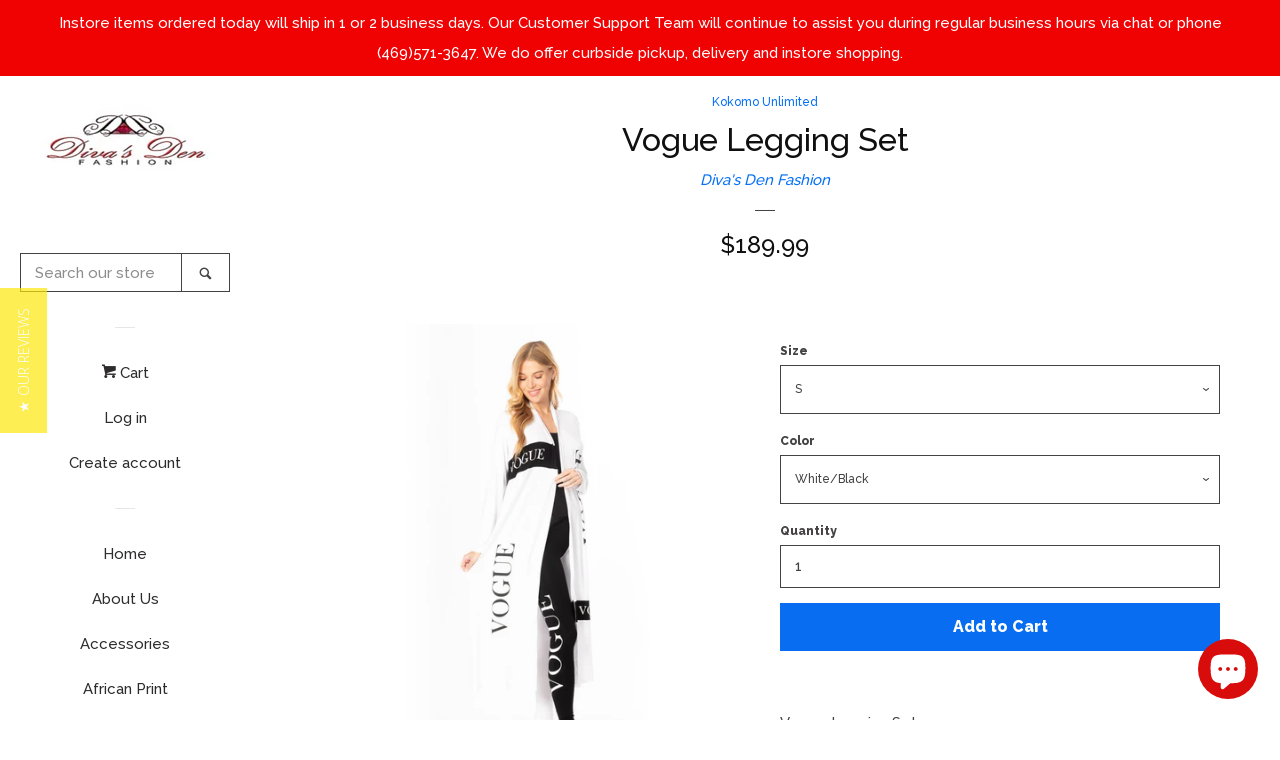

--- FILE ---
content_type: text/html; charset=utf-8
request_url: https://www.divasdenfashion.com/collections/kokomo-unlimited/products/vogue-legging-set
body_size: 66467
content:
<script defer>
  window.paywhirl = window.paywhirl || {};

  //set the selector for the single product price
  //window.paywhirl.productPriceSale = '.product-single__price';

  //Setup ajax cart support, set css selectors for ajax cart
  window.paywhirl.ajaxCartContainer = '.ajaxcart-draw';
  window.paywhirl.ajaxCartProductName = '.ajaxcart__product-name';
</script>
<script src="//www.divasdenfashion.com/cdn/shop/t/7/assets/paywhirl.js?v=148252613591526637561634704370" defer></script><!doctype html>
<!--[if lt IE 7]><html class="no-js lt-ie9 lt-ie8 lt-ie7" lang="en"> <![endif]-->
<!--[if IE 7]><html class="no-js lt-ie9 lt-ie8" lang="en"> <![endif]-->
<!--[if IE 8]><html class="no-js lt-ie9" lang="en"> <![endif]-->
<!--[if IE 9 ]><html class="ie9 no-js"> <![endif]-->
<!--[if (gt IE 9)|!(IE)]><!--> <html class="no-js"> <!--<![endif]-->
<head>
  <script type="text/javascript">(function e(){var e=document.createElement("script");e.type="text/javascript",e.async=true,e.src="//staticw2.yotpo.com/cxYAjsd7dOIdTbZb4YjldGPBX5J7NYbo4YGVSnpd/widget.js";var t=document.getElementsByTagName("script")[0];t.parentNode.insertBefore(e,t)})();</script>
  <meta name="msvalidate.01" content="D66B64B7CFBCDE7C44B6A2FF184B02EF" />
<script type="text/javascript">(function e(){var e=document.createElement("script");e.type="text/javascript",e.async=true,e.src="//staticw2.yotpo.com/cxYAjsd7dOIdTbZb4YjldGPBX5J7NYbo4YGVSnpd/widget.js";var t=document.getElementsByTagName("script")[0];t.parentNode.insertBefore(e,t)})();</script>
  <!-- Basic page needs ================================================== -->
  <meta charset="utf-8">
  <meta http-equiv="X-UA-Compatible" content="IE=edge,chrome=1">

  
  <link rel="shortcut icon" href="//www.divasdenfashion.com/cdn/shop/files/DIVAS_DEN_FINAL_LOGO_PNG3_small_32x32.png?v=1613533666" type="image/png" />
  

  <!-- Title and description ================================================== -->
  <title>
  Vogue Legging Set &ndash; Diva&#39;s Den Fashion, LLC
  </title>

  
  <meta name="description" content="Vogue Legging Set    2 piece Pant Suit (duster &amp;amp; legging pant) Colors: White/Black, Black/White         Sizes: S (4/6), M (8/10), L (12/14), XL (16/18), 1X (20/22), 2X (24/26)">
  

  <!-- Social meta ================================================== -->
  
<meta property="og:site_name" content="Diva&#39;s Den Fashion, LLC">

  <!-- Product  -->
  <meta property="og:type" content="product">
  <meta property="og:title" content="Vogue Legging Set">
  <meta property="og:description" content="Vogue Legging Set    2 piece Pant Suit (duster &amp;amp; legging pant) Colors: White/Black, Black/White         Sizes: S (4/6), M (8/10), L (12/14), XL (16/18), 1X (20/22), 2X (24/26)">
  
    <meta property="og:image" content="http://www.divasdenfashion.com/cdn/shop/products/VogueWhiteDuster_grande.jpg?v=1669427438">
    <meta property="og:image:secure_url" content="https://www.divasdenfashion.com/cdn/shop/products/VogueWhiteDuster_grande.jpg?v=1669427438">
  
    <meta property="og:image" content="http://www.divasdenfashion.com/cdn/shop/products/VogueblackDuster_grande.jpg?v=1669427436">
    <meta property="og:image:secure_url" content="https://www.divasdenfashion.com/cdn/shop/products/VogueblackDuster_grande.jpg?v=1669427436">
  
    <meta property="og:image" content="http://www.divasdenfashion.com/cdn/shop/products/VogueDusterside_grande.jpg?v=1669427438">
    <meta property="og:image:secure_url" content="https://www.divasdenfashion.com/cdn/shop/products/VogueDusterside_grande.jpg?v=1669427438">
  
  <meta property="og:price:amount" content="189.99">
  <meta property="og:price:currency" content="USD">



  <meta property="og:url" content="https://www.divasdenfashion.com/products/vogue-legging-set">






  <meta name="twitter:card" content="summary">


  <meta name="twitter:site" content="@DivasDenFashion">


  <meta name="twitter:title" content="Vogue Legging Set">
  <meta name="twitter:description" content="Vogue Legging Set    2 piece Pant Suit (duster &amp;amp; legging pant) Colors: White/Black, Black/White         Sizes: S (4/6), M (8/10), L (12/14), XL (16/18), 1X (20/22), 2X (24/26)">



  <!-- Helpers ================================================== -->
  <link rel="canonical" href="https://www.divasdenfashion.com/products/vogue-legging-set">
  <meta name="viewport" content="width=device-width, initial-scale=1, shrink-to-fit=no">

  

  <!-- CSS ================================================== -->
  <link href="//www.divasdenfashion.com/cdn/shop/t/7/assets/timber.scss.css?v=5810806059752081791698449693" rel="stylesheet" type="text/css" media="all" />
  
  
  
  <link href="//fonts.googleapis.com/css?family=Raleway:500,800" rel="stylesheet" type="text/css" media="all" />


  




  <script>
    window.theme = window.theme || {};

    var theme = {
      cartType: 'page',
      moneyFormat: "${{amount}}",
      currentTemplate: 'product',
      variables: {
        mediaQuerySmall: 'screen and (max-width: 480px)',
        bpSmall: false
      }
    }

    document.documentElement.className = document.documentElement.className.replace('no-js', 'js');
  </script>

  <!-- Header hook for plugins ================================================== -->
  <script>window.performance && window.performance.mark && window.performance.mark('shopify.content_for_header.start');</script><meta name="facebook-domain-verification" content="c6bwkhvyseo44epx33p38cjss3kquf">
<meta name="google-site-verification" content="BlM0SQt0OwGfxvlxBRJyKD0YUBJrUJs9ywGviDB-ImA">
<meta id="shopify-digital-wallet" name="shopify-digital-wallet" content="/22188805/digital_wallets/dialog">
<meta name="shopify-checkout-api-token" content="c32cc972a864e74de8ddf3ecbceec447">
<meta id="in-context-paypal-metadata" data-shop-id="22188805" data-venmo-supported="true" data-environment="production" data-locale="en_US" data-paypal-v4="true" data-currency="USD">
<link rel="alternate" type="application/json+oembed" href="https://www.divasdenfashion.com/products/vogue-legging-set.oembed">
<script async="async" src="/checkouts/internal/preloads.js?locale=en-US"></script>
<link rel="preconnect" href="https://shop.app" crossorigin="anonymous">
<script async="async" src="https://shop.app/checkouts/internal/preloads.js?locale=en-US&shop_id=22188805" crossorigin="anonymous"></script>
<script id="apple-pay-shop-capabilities" type="application/json">{"shopId":22188805,"countryCode":"US","currencyCode":"USD","merchantCapabilities":["supports3DS"],"merchantId":"gid:\/\/shopify\/Shop\/22188805","merchantName":"Diva's Den Fashion, LLC","requiredBillingContactFields":["postalAddress","email","phone"],"requiredShippingContactFields":["postalAddress","email","phone"],"shippingType":"shipping","supportedNetworks":["visa","masterCard","amex","discover","elo","jcb"],"total":{"type":"pending","label":"Diva's Den Fashion, LLC","amount":"1.00"},"shopifyPaymentsEnabled":true,"supportsSubscriptions":true}</script>
<script id="shopify-features" type="application/json">{"accessToken":"c32cc972a864e74de8ddf3ecbceec447","betas":["rich-media-storefront-analytics"],"domain":"www.divasdenfashion.com","predictiveSearch":true,"shopId":22188805,"locale":"en"}</script>
<script>var Shopify = Shopify || {};
Shopify.shop = "divasden.myshopify.com";
Shopify.locale = "en";
Shopify.currency = {"active":"USD","rate":"1.0"};
Shopify.country = "US";
Shopify.theme = {"name":"pop (Shopify Support 100220) with Installments ...","id":120499142750,"schema_name":"Pop","schema_version":"3.3.0","theme_store_id":719,"role":"main"};
Shopify.theme.handle = "null";
Shopify.theme.style = {"id":null,"handle":null};
Shopify.cdnHost = "www.divasdenfashion.com/cdn";
Shopify.routes = Shopify.routes || {};
Shopify.routes.root = "/";</script>
<script type="module">!function(o){(o.Shopify=o.Shopify||{}).modules=!0}(window);</script>
<script>!function(o){function n(){var o=[];function n(){o.push(Array.prototype.slice.apply(arguments))}return n.q=o,n}var t=o.Shopify=o.Shopify||{};t.loadFeatures=n(),t.autoloadFeatures=n()}(window);</script>
<script>
  window.ShopifyPay = window.ShopifyPay || {};
  window.ShopifyPay.apiHost = "shop.app\/pay";
  window.ShopifyPay.redirectState = null;
</script>
<script id="shop-js-analytics" type="application/json">{"pageType":"product"}</script>
<script defer="defer" async type="module" src="//www.divasdenfashion.com/cdn/shopifycloud/shop-js/modules/v2/client.init-shop-cart-sync_CG-L-Qzi.en.esm.js"></script>
<script defer="defer" async type="module" src="//www.divasdenfashion.com/cdn/shopifycloud/shop-js/modules/v2/chunk.common_B8yXDTDb.esm.js"></script>
<script type="module">
  await import("//www.divasdenfashion.com/cdn/shopifycloud/shop-js/modules/v2/client.init-shop-cart-sync_CG-L-Qzi.en.esm.js");
await import("//www.divasdenfashion.com/cdn/shopifycloud/shop-js/modules/v2/chunk.common_B8yXDTDb.esm.js");

  window.Shopify.SignInWithShop?.initShopCartSync?.({"fedCMEnabled":true,"windoidEnabled":true});

</script>
<script defer="defer" async type="module" src="//www.divasdenfashion.com/cdn/shopifycloud/shop-js/modules/v2/client.payment-terms_BFsudFhJ.en.esm.js"></script>
<script defer="defer" async type="module" src="//www.divasdenfashion.com/cdn/shopifycloud/shop-js/modules/v2/chunk.common_B8yXDTDb.esm.js"></script>
<script defer="defer" async type="module" src="//www.divasdenfashion.com/cdn/shopifycloud/shop-js/modules/v2/chunk.modal_dvVUSHam.esm.js"></script>
<script type="module">
  await import("//www.divasdenfashion.com/cdn/shopifycloud/shop-js/modules/v2/client.payment-terms_BFsudFhJ.en.esm.js");
await import("//www.divasdenfashion.com/cdn/shopifycloud/shop-js/modules/v2/chunk.common_B8yXDTDb.esm.js");
await import("//www.divasdenfashion.com/cdn/shopifycloud/shop-js/modules/v2/chunk.modal_dvVUSHam.esm.js");

  
</script>
<script>
  window.Shopify = window.Shopify || {};
  if (!window.Shopify.featureAssets) window.Shopify.featureAssets = {};
  window.Shopify.featureAssets['shop-js'] = {"shop-cart-sync":["modules/v2/client.shop-cart-sync_C7TtgCZT.en.esm.js","modules/v2/chunk.common_B8yXDTDb.esm.js"],"shop-button":["modules/v2/client.shop-button_aOcg-RjH.en.esm.js","modules/v2/chunk.common_B8yXDTDb.esm.js"],"init-shop-email-lookup-coordinator":["modules/v2/client.init-shop-email-lookup-coordinator_D-37GF_a.en.esm.js","modules/v2/chunk.common_B8yXDTDb.esm.js"],"init-fed-cm":["modules/v2/client.init-fed-cm_DGh7x7ZX.en.esm.js","modules/v2/chunk.common_B8yXDTDb.esm.js"],"init-windoid":["modules/v2/client.init-windoid_C5PxDKWE.en.esm.js","modules/v2/chunk.common_B8yXDTDb.esm.js"],"shop-toast-manager":["modules/v2/client.shop-toast-manager_BmSBWum3.en.esm.js","modules/v2/chunk.common_B8yXDTDb.esm.js"],"shop-cash-offers":["modules/v2/client.shop-cash-offers_DkchToOx.en.esm.js","modules/v2/chunk.common_B8yXDTDb.esm.js","modules/v2/chunk.modal_dvVUSHam.esm.js"],"init-shop-cart-sync":["modules/v2/client.init-shop-cart-sync_CG-L-Qzi.en.esm.js","modules/v2/chunk.common_B8yXDTDb.esm.js"],"avatar":["modules/v2/client.avatar_BTnouDA3.en.esm.js"],"shop-login-button":["modules/v2/client.shop-login-button_DrVPCwAQ.en.esm.js","modules/v2/chunk.common_B8yXDTDb.esm.js","modules/v2/chunk.modal_dvVUSHam.esm.js"],"pay-button":["modules/v2/client.pay-button_Cw45D1uM.en.esm.js","modules/v2/chunk.common_B8yXDTDb.esm.js"],"init-customer-accounts":["modules/v2/client.init-customer-accounts_BNYsaOzg.en.esm.js","modules/v2/client.shop-login-button_DrVPCwAQ.en.esm.js","modules/v2/chunk.common_B8yXDTDb.esm.js","modules/v2/chunk.modal_dvVUSHam.esm.js"],"checkout-modal":["modules/v2/client.checkout-modal_NoX7b1qq.en.esm.js","modules/v2/chunk.common_B8yXDTDb.esm.js","modules/v2/chunk.modal_dvVUSHam.esm.js"],"init-customer-accounts-sign-up":["modules/v2/client.init-customer-accounts-sign-up_pIEGEpjr.en.esm.js","modules/v2/client.shop-login-button_DrVPCwAQ.en.esm.js","modules/v2/chunk.common_B8yXDTDb.esm.js","modules/v2/chunk.modal_dvVUSHam.esm.js"],"init-shop-for-new-customer-accounts":["modules/v2/client.init-shop-for-new-customer-accounts_BIu2e6le.en.esm.js","modules/v2/client.shop-login-button_DrVPCwAQ.en.esm.js","modules/v2/chunk.common_B8yXDTDb.esm.js","modules/v2/chunk.modal_dvVUSHam.esm.js"],"shop-follow-button":["modules/v2/client.shop-follow-button_B6YY9G4U.en.esm.js","modules/v2/chunk.common_B8yXDTDb.esm.js","modules/v2/chunk.modal_dvVUSHam.esm.js"],"lead-capture":["modules/v2/client.lead-capture_o2hOda6W.en.esm.js","modules/v2/chunk.common_B8yXDTDb.esm.js","modules/v2/chunk.modal_dvVUSHam.esm.js"],"shop-login":["modules/v2/client.shop-login_DA8-MZ-E.en.esm.js","modules/v2/chunk.common_B8yXDTDb.esm.js","modules/v2/chunk.modal_dvVUSHam.esm.js"],"payment-terms":["modules/v2/client.payment-terms_BFsudFhJ.en.esm.js","modules/v2/chunk.common_B8yXDTDb.esm.js","modules/v2/chunk.modal_dvVUSHam.esm.js"]};
</script>
<script>(function() {
  var isLoaded = false;
  function asyncLoad() {
    if (isLoaded) return;
    isLoaded = true;
    var urls = ["https:\/\/bingshoppingtoolshopifyapp-prod.trafficmanager.net\/uet\/tracking_script?shop=divasden.myshopify.com","\/\/staticw2.yotpo.com\/cxYAjsd7dOIdTbZb4YjldGPBX5J7NYbo4YGVSnpd\/widget.js?shop=divasden.myshopify.com","\/\/cdn.shopify.com\/proxy\/f342e0044ff3462e6b1fc691a2d793bbf952f5ca9c70417054eb4de2ed7b6537\/bingshoppingtool-t2app-prod.trafficmanager.net\/uet\/tracking_script?shop=divasden.myshopify.com\u0026sp-cache-control=cHVibGljLCBtYXgtYWdlPTkwMA","\/\/cdn.shopify.com\/proxy\/d80a3a32f436b99df343d8f2d9e5a1786903fa2fba135983eb192c6d9c5ad538\/forms-akamai.smsbump.com\/463267\/form_149374.js?ver=1715937723\u0026shop=divasden.myshopify.com\u0026sp-cache-control=cHVibGljLCBtYXgtYWdlPTkwMA","https:\/\/cdn-widgetsrepository.yotpo.com\/v1\/loader\/cxYAjsd7dOIdTbZb4YjldGPBX5J7NYbo4YGVSnpd?shop=divasden.myshopify.com","https:\/\/d18eg7dreypte5.cloudfront.net\/browse-abandonment\/smsbump_timer.js?shop=divasden.myshopify.com","https:\/\/cdn-spurit.com\/all-apps\/thank-you-pao.js?shop=divasden.myshopify.com","https:\/\/cdn-spurit.com\/all-apps\/checker.js?shop=divasden.myshopify.com","https:\/\/cdn-spurit.com\/all-apps\/thank-you-pao-page.js?shop=divasden.myshopify.com"];
    for (var i = 0; i < urls.length; i++) {
      var s = document.createElement('script');
      s.type = 'text/javascript';
      s.async = true;
      s.src = urls[i];
      var x = document.getElementsByTagName('script')[0];
      x.parentNode.insertBefore(s, x);
    }
  };
  if(window.attachEvent) {
    window.attachEvent('onload', asyncLoad);
  } else {
    window.addEventListener('load', asyncLoad, false);
  }
})();</script>
<script id="__st">var __st={"a":22188805,"offset":-21600,"reqid":"e2986e07-a5b2-412b-8332-81e4eeb5e6db-1767897850","pageurl":"www.divasdenfashion.com\/collections\/kokomo-unlimited\/products\/vogue-legging-set","u":"bb6bfd051cd1","p":"product","rtyp":"product","rid":6741942239326};</script>
<script>window.ShopifyPaypalV4VisibilityTracking = true;</script>
<script id="captcha-bootstrap">!function(){'use strict';const t='contact',e='account',n='new_comment',o=[[t,t],['blogs',n],['comments',n],[t,'customer']],c=[[e,'customer_login'],[e,'guest_login'],[e,'recover_customer_password'],[e,'create_customer']],r=t=>t.map((([t,e])=>`form[action*='/${t}']:not([data-nocaptcha='true']) input[name='form_type'][value='${e}']`)).join(','),a=t=>()=>t?[...document.querySelectorAll(t)].map((t=>t.form)):[];function s(){const t=[...o],e=r(t);return a(e)}const i='password',u='form_key',d=['recaptcha-v3-token','g-recaptcha-response','h-captcha-response',i],f=()=>{try{return window.sessionStorage}catch{return}},m='__shopify_v',_=t=>t.elements[u];function p(t,e,n=!1){try{const o=window.sessionStorage,c=JSON.parse(o.getItem(e)),{data:r}=function(t){const{data:e,action:n}=t;return t[m]||n?{data:e,action:n}:{data:t,action:n}}(c);for(const[e,n]of Object.entries(r))t.elements[e]&&(t.elements[e].value=n);n&&o.removeItem(e)}catch(o){console.error('form repopulation failed',{error:o})}}const l='form_type',E='cptcha';function T(t){t.dataset[E]=!0}const w=window,h=w.document,L='Shopify',v='ce_forms',y='captcha';let A=!1;((t,e)=>{const n=(g='f06e6c50-85a8-45c8-87d0-21a2b65856fe',I='https://cdn.shopify.com/shopifycloud/storefront-forms-hcaptcha/ce_storefront_forms_captcha_hcaptcha.v1.5.2.iife.js',D={infoText:'Protected by hCaptcha',privacyText:'Privacy',termsText:'Terms'},(t,e,n)=>{const o=w[L][v],c=o.bindForm;if(c)return c(t,g,e,D).then(n);var r;o.q.push([[t,g,e,D],n]),r=I,A||(h.body.append(Object.assign(h.createElement('script'),{id:'captcha-provider',async:!0,src:r})),A=!0)});var g,I,D;w[L]=w[L]||{},w[L][v]=w[L][v]||{},w[L][v].q=[],w[L][y]=w[L][y]||{},w[L][y].protect=function(t,e){n(t,void 0,e),T(t)},Object.freeze(w[L][y]),function(t,e,n,w,h,L){const[v,y,A,g]=function(t,e,n){const i=e?o:[],u=t?c:[],d=[...i,...u],f=r(d),m=r(i),_=r(d.filter((([t,e])=>n.includes(e))));return[a(f),a(m),a(_),s()]}(w,h,L),I=t=>{const e=t.target;return e instanceof HTMLFormElement?e:e&&e.form},D=t=>v().includes(t);t.addEventListener('submit',(t=>{const e=I(t);if(!e)return;const n=D(e)&&!e.dataset.hcaptchaBound&&!e.dataset.recaptchaBound,o=_(e),c=g().includes(e)&&(!o||!o.value);(n||c)&&t.preventDefault(),c&&!n&&(function(t){try{if(!f())return;!function(t){const e=f();if(!e)return;const n=_(t);if(!n)return;const o=n.value;o&&e.removeItem(o)}(t);const e=Array.from(Array(32),(()=>Math.random().toString(36)[2])).join('');!function(t,e){_(t)||t.append(Object.assign(document.createElement('input'),{type:'hidden',name:u})),t.elements[u].value=e}(t,e),function(t,e){const n=f();if(!n)return;const o=[...t.querySelectorAll(`input[type='${i}']`)].map((({name:t})=>t)),c=[...d,...o],r={};for(const[a,s]of new FormData(t).entries())c.includes(a)||(r[a]=s);n.setItem(e,JSON.stringify({[m]:1,action:t.action,data:r}))}(t,e)}catch(e){console.error('failed to persist form',e)}}(e),e.submit())}));const S=(t,e)=>{t&&!t.dataset[E]&&(n(t,e.some((e=>e===t))),T(t))};for(const o of['focusin','change'])t.addEventListener(o,(t=>{const e=I(t);D(e)&&S(e,y())}));const B=e.get('form_key'),M=e.get(l),P=B&&M;t.addEventListener('DOMContentLoaded',(()=>{const t=y();if(P)for(const e of t)e.elements[l].value===M&&p(e,B);[...new Set([...A(),...v().filter((t=>'true'===t.dataset.shopifyCaptcha))])].forEach((e=>S(e,t)))}))}(h,new URLSearchParams(w.location.search),n,t,e,['guest_login'])})(!0,!0)}();</script>
<script integrity="sha256-4kQ18oKyAcykRKYeNunJcIwy7WH5gtpwJnB7kiuLZ1E=" data-source-attribution="shopify.loadfeatures" defer="defer" src="//www.divasdenfashion.com/cdn/shopifycloud/storefront/assets/storefront/load_feature-a0a9edcb.js" crossorigin="anonymous"></script>
<script crossorigin="anonymous" defer="defer" src="//www.divasdenfashion.com/cdn/shopifycloud/storefront/assets/shopify_pay/storefront-65b4c6d7.js?v=20250812"></script>
<script data-source-attribution="shopify.dynamic_checkout.dynamic.init">var Shopify=Shopify||{};Shopify.PaymentButton=Shopify.PaymentButton||{isStorefrontPortableWallets:!0,init:function(){window.Shopify.PaymentButton.init=function(){};var t=document.createElement("script");t.src="https://www.divasdenfashion.com/cdn/shopifycloud/portable-wallets/latest/portable-wallets.en.js",t.type="module",document.head.appendChild(t)}};
</script>
<script data-source-attribution="shopify.dynamic_checkout.buyer_consent">
  function portableWalletsHideBuyerConsent(e){var t=document.getElementById("shopify-buyer-consent"),n=document.getElementById("shopify-subscription-policy-button");t&&n&&(t.classList.add("hidden"),t.setAttribute("aria-hidden","true"),n.removeEventListener("click",e))}function portableWalletsShowBuyerConsent(e){var t=document.getElementById("shopify-buyer-consent"),n=document.getElementById("shopify-subscription-policy-button");t&&n&&(t.classList.remove("hidden"),t.removeAttribute("aria-hidden"),n.addEventListener("click",e))}window.Shopify?.PaymentButton&&(window.Shopify.PaymentButton.hideBuyerConsent=portableWalletsHideBuyerConsent,window.Shopify.PaymentButton.showBuyerConsent=portableWalletsShowBuyerConsent);
</script>
<script data-source-attribution="shopify.dynamic_checkout.cart.bootstrap">document.addEventListener("DOMContentLoaded",(function(){function t(){return document.querySelector("shopify-accelerated-checkout-cart, shopify-accelerated-checkout")}if(t())Shopify.PaymentButton.init();else{new MutationObserver((function(e,n){t()&&(Shopify.PaymentButton.init(),n.disconnect())})).observe(document.body,{childList:!0,subtree:!0})}}));
</script>
<link id="shopify-accelerated-checkout-styles" rel="stylesheet" media="screen" href="https://www.divasdenfashion.com/cdn/shopifycloud/portable-wallets/latest/accelerated-checkout-backwards-compat.css" crossorigin="anonymous">
<style id="shopify-accelerated-checkout-cart">
        #shopify-buyer-consent {
  margin-top: 1em;
  display: inline-block;
  width: 100%;
}

#shopify-buyer-consent.hidden {
  display: none;
}

#shopify-subscription-policy-button {
  background: none;
  border: none;
  padding: 0;
  text-decoration: underline;
  font-size: inherit;
  cursor: pointer;
}

#shopify-subscription-policy-button::before {
  box-shadow: none;
}

      </style>

<script>window.performance && window.performance.mark && window.performance.mark('shopify.content_for_header.end');</script>
<meta name="locale-bar--browsing-context-suggestions-url" content="/browsing_context_suggestions">
<meta name="locale-bar--current-language" content="en">
<meta name="locale-bar--current-currency" content="USD">

  

<!--[if lt IE 9]>
<script src="//cdnjs.cloudflare.com/ajax/libs/html5shiv/3.7.2/html5shiv.min.js" type="text/javascript"></script>
<script src="//www.divasdenfashion.com/cdn/shop/t/7/assets/respond.min.js?v=52248677837542619231634704371" type="text/javascript"></script>
<link href="//www.divasdenfashion.com/cdn/shop/t/7/assets/respond-proxy.html" id="respond-proxy" rel="respond-proxy" />
<link href="//www.divasdenfashion.com/search?q=e82855575f6dc1039ea104b70ec40cfd" id="respond-redirect" rel="respond-redirect" />
<script src="//www.divasdenfashion.com/search?q=e82855575f6dc1039ea104b70ec40cfd" type="text/javascript"></script>
<![endif]-->


  
  

  
  <script src="//ajax.googleapis.com/ajax/libs/jquery/2.2.3/jquery.min.js" type="text/javascript"></script>
  <script src="//www.divasdenfashion.com/cdn/shop/t/7/assets/modernizr.min.js?v=520786850485634651634704369" type="text/javascript"></script>

  <!--[if (gt IE 9)|!(IE)]><!--><script src="//www.divasdenfashion.com/cdn/shop/t/7/assets/lazysizes.min.js?v=177476512571513845041634704368" async="async"></script><!--<![endif]-->
  <!--[if lte IE 9]><script src="//www.divasdenfashion.com/cdn/shop/t/7/assets/lazysizes.min.js?v=177476512571513845041634704368"></script><![endif]-->

  <!--[if (gt IE 9)|!(IE)]><!--><script src="//www.divasdenfashion.com/cdn/shop/t/7/assets/theme.js?v=78635743838001526901634704372" defer="defer"></script><!--<![endif]-->
  <!--[if lte IE 9]><script src="//www.divasdenfashion.com/cdn/shop/t/7/assets/theme.js?v=78635743838001526901634704372"></script><![endif]-->

<!--Installed by Yotpo Automatic Installation-->
<script>(function e(){var e=document.createElement("script");e.type="text/javascript",e.async=true,e.src="//staticw2.yotpo.com/cxYAjsd7dOIdTbZb4YjldGPBX5J7NYbo4YGVSnpd/widget.js";var t=document.getElementsByTagName("script")[0];t.parentNode.insertBefore(e,t)})();</script>
<!--End of Yotpo Automatic Installation-->

  <script>(function(t,e){window.lion=e;var n,i=t.getElementsByTagName("script")[0];n=t.createElement("script"),n.type="text/javascript",n.async=!0,n.src="//dg1f2pfrgjxdq.cloudfront.net/libs/ll.sdk-1.1.js",i.parentNode.insertBefore(n,i),e.init=function(n){function i(t,e){var n=e.split(".");2===n.length&&(t=t[n[0]],e=n[1]),t[e]=function(){t.push([e].concat(Array.prototype.slice.call(arguments,0)))}}var r,o=t.getElementsByTagName("script")[0];r=t.createElement("script"),r.type="text/javascript",r.async=!0,r.src="//platform.loyaltylion.com/sdk/configuration/"+n+".js",o.parentNode.insertBefore(r,o),e.ui=e.ui||[];for(var a="_push configure track_pageview identify_customer auth_customer identify_product on off setCartState ui.refresh program_data".split(" "),c=0;a.length>c;c++)i(e,a[c]);e._token=n}})(document,window.lion||[]);
lion.init('c7c466aa0574e70215ec7067e3af6da3');
lion.configure({ platform: 'shopify' });

</script>
<script src="https://cdn.shopify.com/extensions/7bc9bb47-adfa-4267-963e-cadee5096caf/inbox-1252/assets/inbox-chat-loader.js" type="text/javascript" defer="defer"></script>
<script src="https://cdn.shopify.com/extensions/019b8d54-2388-79d8-becc-d32a3afe2c7a/omnisend-50/assets/omnisend-in-shop.js" type="text/javascript" defer="defer"></script>
<link href="https://monorail-edge.shopifysvc.com" rel="dns-prefetch">
<script>(function(){if ("sendBeacon" in navigator && "performance" in window) {try {var session_token_from_headers = performance.getEntriesByType('navigation')[0].serverTiming.find(x => x.name == '_s').description;} catch {var session_token_from_headers = undefined;}var session_cookie_matches = document.cookie.match(/_shopify_s=([^;]*)/);var session_token_from_cookie = session_cookie_matches && session_cookie_matches.length === 2 ? session_cookie_matches[1] : "";var session_token = session_token_from_headers || session_token_from_cookie || "";function handle_abandonment_event(e) {var entries = performance.getEntries().filter(function(entry) {return /monorail-edge.shopifysvc.com/.test(entry.name);});if (!window.abandonment_tracked && entries.length === 0) {window.abandonment_tracked = true;var currentMs = Date.now();var navigation_start = performance.timing.navigationStart;var payload = {shop_id: 22188805,url: window.location.href,navigation_start,duration: currentMs - navigation_start,session_token,page_type: "product"};window.navigator.sendBeacon("https://monorail-edge.shopifysvc.com/v1/produce", JSON.stringify({schema_id: "online_store_buyer_site_abandonment/1.1",payload: payload,metadata: {event_created_at_ms: currentMs,event_sent_at_ms: currentMs}}));}}window.addEventListener('pagehide', handle_abandonment_event);}}());</script>
<script id="web-pixels-manager-setup">(function e(e,d,r,n,o){if(void 0===o&&(o={}),!Boolean(null===(a=null===(i=window.Shopify)||void 0===i?void 0:i.analytics)||void 0===a?void 0:a.replayQueue)){var i,a;window.Shopify=window.Shopify||{};var t=window.Shopify;t.analytics=t.analytics||{};var s=t.analytics;s.replayQueue=[],s.publish=function(e,d,r){return s.replayQueue.push([e,d,r]),!0};try{self.performance.mark("wpm:start")}catch(e){}var l=function(){var e={modern:/Edge?\/(1{2}[4-9]|1[2-9]\d|[2-9]\d{2}|\d{4,})\.\d+(\.\d+|)|Firefox\/(1{2}[4-9]|1[2-9]\d|[2-9]\d{2}|\d{4,})\.\d+(\.\d+|)|Chrom(ium|e)\/(9{2}|\d{3,})\.\d+(\.\d+|)|(Maci|X1{2}).+ Version\/(15\.\d+|(1[6-9]|[2-9]\d|\d{3,})\.\d+)([,.]\d+|)( \(\w+\)|)( Mobile\/\w+|) Safari\/|Chrome.+OPR\/(9{2}|\d{3,})\.\d+\.\d+|(CPU[ +]OS|iPhone[ +]OS|CPU[ +]iPhone|CPU IPhone OS|CPU iPad OS)[ +]+(15[._]\d+|(1[6-9]|[2-9]\d|\d{3,})[._]\d+)([._]\d+|)|Android:?[ /-](13[3-9]|1[4-9]\d|[2-9]\d{2}|\d{4,})(\.\d+|)(\.\d+|)|Android.+Firefox\/(13[5-9]|1[4-9]\d|[2-9]\d{2}|\d{4,})\.\d+(\.\d+|)|Android.+Chrom(ium|e)\/(13[3-9]|1[4-9]\d|[2-9]\d{2}|\d{4,})\.\d+(\.\d+|)|SamsungBrowser\/([2-9]\d|\d{3,})\.\d+/,legacy:/Edge?\/(1[6-9]|[2-9]\d|\d{3,})\.\d+(\.\d+|)|Firefox\/(5[4-9]|[6-9]\d|\d{3,})\.\d+(\.\d+|)|Chrom(ium|e)\/(5[1-9]|[6-9]\d|\d{3,})\.\d+(\.\d+|)([\d.]+$|.*Safari\/(?![\d.]+ Edge\/[\d.]+$))|(Maci|X1{2}).+ Version\/(10\.\d+|(1[1-9]|[2-9]\d|\d{3,})\.\d+)([,.]\d+|)( \(\w+\)|)( Mobile\/\w+|) Safari\/|Chrome.+OPR\/(3[89]|[4-9]\d|\d{3,})\.\d+\.\d+|(CPU[ +]OS|iPhone[ +]OS|CPU[ +]iPhone|CPU IPhone OS|CPU iPad OS)[ +]+(10[._]\d+|(1[1-9]|[2-9]\d|\d{3,})[._]\d+)([._]\d+|)|Android:?[ /-](13[3-9]|1[4-9]\d|[2-9]\d{2}|\d{4,})(\.\d+|)(\.\d+|)|Mobile Safari.+OPR\/([89]\d|\d{3,})\.\d+\.\d+|Android.+Firefox\/(13[5-9]|1[4-9]\d|[2-9]\d{2}|\d{4,})\.\d+(\.\d+|)|Android.+Chrom(ium|e)\/(13[3-9]|1[4-9]\d|[2-9]\d{2}|\d{4,})\.\d+(\.\d+|)|Android.+(UC? ?Browser|UCWEB|U3)[ /]?(15\.([5-9]|\d{2,})|(1[6-9]|[2-9]\d|\d{3,})\.\d+)\.\d+|SamsungBrowser\/(5\.\d+|([6-9]|\d{2,})\.\d+)|Android.+MQ{2}Browser\/(14(\.(9|\d{2,})|)|(1[5-9]|[2-9]\d|\d{3,})(\.\d+|))(\.\d+|)|K[Aa][Ii]OS\/(3\.\d+|([4-9]|\d{2,})\.\d+)(\.\d+|)/},d=e.modern,r=e.legacy,n=navigator.userAgent;return n.match(d)?"modern":n.match(r)?"legacy":"unknown"}(),u="modern"===l?"modern":"legacy",c=(null!=n?n:{modern:"",legacy:""})[u],f=function(e){return[e.baseUrl,"/wpm","/b",e.hashVersion,"modern"===e.buildTarget?"m":"l",".js"].join("")}({baseUrl:d,hashVersion:r,buildTarget:u}),m=function(e){var d=e.version,r=e.bundleTarget,n=e.surface,o=e.pageUrl,i=e.monorailEndpoint;return{emit:function(e){var a=e.status,t=e.errorMsg,s=(new Date).getTime(),l=JSON.stringify({metadata:{event_sent_at_ms:s},events:[{schema_id:"web_pixels_manager_load/3.1",payload:{version:d,bundle_target:r,page_url:o,status:a,surface:n,error_msg:t},metadata:{event_created_at_ms:s}}]});if(!i)return console&&console.warn&&console.warn("[Web Pixels Manager] No Monorail endpoint provided, skipping logging."),!1;try{return self.navigator.sendBeacon.bind(self.navigator)(i,l)}catch(e){}var u=new XMLHttpRequest;try{return u.open("POST",i,!0),u.setRequestHeader("Content-Type","text/plain"),u.send(l),!0}catch(e){return console&&console.warn&&console.warn("[Web Pixels Manager] Got an unhandled error while logging to Monorail."),!1}}}}({version:r,bundleTarget:l,surface:e.surface,pageUrl:self.location.href,monorailEndpoint:e.monorailEndpoint});try{o.browserTarget=l,function(e){var d=e.src,r=e.async,n=void 0===r||r,o=e.onload,i=e.onerror,a=e.sri,t=e.scriptDataAttributes,s=void 0===t?{}:t,l=document.createElement("script"),u=document.querySelector("head"),c=document.querySelector("body");if(l.async=n,l.src=d,a&&(l.integrity=a,l.crossOrigin="anonymous"),s)for(var f in s)if(Object.prototype.hasOwnProperty.call(s,f))try{l.dataset[f]=s[f]}catch(e){}if(o&&l.addEventListener("load",o),i&&l.addEventListener("error",i),u)u.appendChild(l);else{if(!c)throw new Error("Did not find a head or body element to append the script");c.appendChild(l)}}({src:f,async:!0,onload:function(){if(!function(){var e,d;return Boolean(null===(d=null===(e=window.Shopify)||void 0===e?void 0:e.analytics)||void 0===d?void 0:d.initialized)}()){var d=window.webPixelsManager.init(e)||void 0;if(d){var r=window.Shopify.analytics;r.replayQueue.forEach((function(e){var r=e[0],n=e[1],o=e[2];d.publishCustomEvent(r,n,o)})),r.replayQueue=[],r.publish=d.publishCustomEvent,r.visitor=d.visitor,r.initialized=!0}}},onerror:function(){return m.emit({status:"failed",errorMsg:"".concat(f," has failed to load")})},sri:function(e){var d=/^sha384-[A-Za-z0-9+/=]+$/;return"string"==typeof e&&d.test(e)}(c)?c:"",scriptDataAttributes:o}),m.emit({status:"loading"})}catch(e){m.emit({status:"failed",errorMsg:(null==e?void 0:e.message)||"Unknown error"})}}})({shopId: 22188805,storefrontBaseUrl: "https://www.divasdenfashion.com",extensionsBaseUrl: "https://extensions.shopifycdn.com/cdn/shopifycloud/web-pixels-manager",monorailEndpoint: "https://monorail-edge.shopifysvc.com/unstable/produce_batch",surface: "storefront-renderer",enabledBetaFlags: ["2dca8a86","a0d5f9d2"],webPixelsConfigList: [{"id":"1236467806","configuration":"{\"ti\":\"25084077\",\"endpoint\":\"https:\/\/bat.bing.com\/action\/0\"}","eventPayloadVersion":"v1","runtimeContext":"STRICT","scriptVersion":"5ee93563fe31b11d2d65e2f09a5229dc","type":"APP","apiClientId":2997493,"privacyPurposes":["ANALYTICS","MARKETING","SALE_OF_DATA"],"dataSharingAdjustments":{"protectedCustomerApprovalScopes":["read_customer_personal_data"]}},{"id":"375554142","configuration":"{\"config\":\"{\\\"google_tag_ids\\\":[\\\"G-PLV5SC847P\\\",\\\"AW-822094196\\\",\\\"GT-T5P47GL\\\",\\\"G-82NYHTKL1H\\\"],\\\"target_country\\\":\\\"US\\\",\\\"gtag_events\\\":[{\\\"type\\\":\\\"search\\\",\\\"action_label\\\":[\\\"G-PLV5SC847P\\\",\\\"AW-822094196\\\/24GnCJGOroYBEPTSgIgD\\\",\\\"G-82NYHTKL1H\\\"]},{\\\"type\\\":\\\"begin_checkout\\\",\\\"action_label\\\":[\\\"G-PLV5SC847P\\\",\\\"AW-822094196\\\/WL1dCI6OroYBEPTSgIgD\\\",\\\"G-82NYHTKL1H\\\"]},{\\\"type\\\":\\\"view_item\\\",\\\"action_label\\\":[\\\"G-PLV5SC847P\\\",\\\"AW-822094196\\\/iiAmCIiOroYBEPTSgIgD\\\",\\\"MC-0MGDVE0PZ3\\\",\\\"G-82NYHTKL1H\\\"]},{\\\"type\\\":\\\"purchase\\\",\\\"action_label\\\":[\\\"G-PLV5SC847P\\\",\\\"AW-822094196\\\/6XoPCIWOroYBEPTSgIgD\\\",\\\"MC-0MGDVE0PZ3\\\",\\\"G-82NYHTKL1H\\\"]},{\\\"type\\\":\\\"page_view\\\",\\\"action_label\\\":[\\\"G-PLV5SC847P\\\",\\\"AW-822094196\\\/UnwCCIKOroYBEPTSgIgD\\\",\\\"MC-0MGDVE0PZ3\\\",\\\"G-82NYHTKL1H\\\"]},{\\\"type\\\":\\\"add_payment_info\\\",\\\"action_label\\\":[\\\"G-PLV5SC847P\\\",\\\"AW-822094196\\\/6BE5CJSOroYBEPTSgIgD\\\",\\\"G-82NYHTKL1H\\\"]},{\\\"type\\\":\\\"add_to_cart\\\",\\\"action_label\\\":[\\\"G-PLV5SC847P\\\",\\\"AW-822094196\\\/UlKvCIuOroYBEPTSgIgD\\\",\\\"G-82NYHTKL1H\\\"]}],\\\"enable_monitoring_mode\\\":false}\"}","eventPayloadVersion":"v1","runtimeContext":"OPEN","scriptVersion":"b2a88bafab3e21179ed38636efcd8a93","type":"APP","apiClientId":1780363,"privacyPurposes":[],"dataSharingAdjustments":{"protectedCustomerApprovalScopes":["read_customer_address","read_customer_email","read_customer_name","read_customer_personal_data","read_customer_phone"]}},{"id":"311427166","configuration":"{\"pixelCode\":\"CQDA2EBC77UCUKROHG9G\"}","eventPayloadVersion":"v1","runtimeContext":"STRICT","scriptVersion":"22e92c2ad45662f435e4801458fb78cc","type":"APP","apiClientId":4383523,"privacyPurposes":["ANALYTICS","MARKETING","SALE_OF_DATA"],"dataSharingAdjustments":{"protectedCustomerApprovalScopes":["read_customer_address","read_customer_email","read_customer_name","read_customer_personal_data","read_customer_phone"]}},{"id":"162562142","configuration":"{\"pixel_id\":\"499744120376824\",\"pixel_type\":\"facebook_pixel\",\"metaapp_system_user_token\":\"-\"}","eventPayloadVersion":"v1","runtimeContext":"OPEN","scriptVersion":"ca16bc87fe92b6042fbaa3acc2fbdaa6","type":"APP","apiClientId":2329312,"privacyPurposes":["ANALYTICS","MARKETING","SALE_OF_DATA"],"dataSharingAdjustments":{"protectedCustomerApprovalScopes":["read_customer_address","read_customer_email","read_customer_name","read_customer_personal_data","read_customer_phone"]}},{"id":"89292894","configuration":"{\"apiURL\":\"https:\/\/api.omnisend.com\",\"appURL\":\"https:\/\/app.omnisend.com\",\"brandID\":\"5e0e9fa199f0b77b3a359d63\",\"trackingURL\":\"https:\/\/wt.omnisendlink.com\"}","eventPayloadVersion":"v1","runtimeContext":"STRICT","scriptVersion":"aa9feb15e63a302383aa48b053211bbb","type":"APP","apiClientId":186001,"privacyPurposes":["ANALYTICS","MARKETING","SALE_OF_DATA"],"dataSharingAdjustments":{"protectedCustomerApprovalScopes":["read_customer_address","read_customer_email","read_customer_name","read_customer_personal_data","read_customer_phone"]}},{"id":"41910366","configuration":"{\"tagID\":\"2618115118391\"}","eventPayloadVersion":"v1","runtimeContext":"STRICT","scriptVersion":"18031546ee651571ed29edbe71a3550b","type":"APP","apiClientId":3009811,"privacyPurposes":["ANALYTICS","MARKETING","SALE_OF_DATA"],"dataSharingAdjustments":{"protectedCustomerApprovalScopes":["read_customer_address","read_customer_email","read_customer_name","read_customer_personal_data","read_customer_phone"]}},{"id":"27983966","configuration":"{\"store\":\"divasden.myshopify.com\"}","eventPayloadVersion":"v1","runtimeContext":"STRICT","scriptVersion":"8450b52b59e80bfb2255f1e069ee1acd","type":"APP","apiClientId":740217,"privacyPurposes":["ANALYTICS","MARKETING","SALE_OF_DATA"],"dataSharingAdjustments":{"protectedCustomerApprovalScopes":["read_customer_address","read_customer_email","read_customer_name","read_customer_personal_data","read_customer_phone"]}},{"id":"93225054","eventPayloadVersion":"v1","runtimeContext":"LAX","scriptVersion":"1","type":"CUSTOM","privacyPurposes":["ANALYTICS"],"name":"Google Analytics tag (migrated)"},{"id":"shopify-app-pixel","configuration":"{}","eventPayloadVersion":"v1","runtimeContext":"STRICT","scriptVersion":"0450","apiClientId":"shopify-pixel","type":"APP","privacyPurposes":["ANALYTICS","MARKETING"]},{"id":"shopify-custom-pixel","eventPayloadVersion":"v1","runtimeContext":"LAX","scriptVersion":"0450","apiClientId":"shopify-pixel","type":"CUSTOM","privacyPurposes":["ANALYTICS","MARKETING"]}],isMerchantRequest: false,initData: {"shop":{"name":"Diva's Den Fashion, LLC","paymentSettings":{"currencyCode":"USD"},"myshopifyDomain":"divasden.myshopify.com","countryCode":"US","storefrontUrl":"https:\/\/www.divasdenfashion.com"},"customer":null,"cart":null,"checkout":null,"productVariants":[{"price":{"amount":189.99,"currencyCode":"USD"},"product":{"title":"Vogue Legging Set","vendor":"Diva's Den Fashion","id":"6741942239326","untranslatedTitle":"Vogue Legging Set","url":"\/products\/vogue-legging-set","type":"Pant Suits"},"id":"39861433204830","image":{"src":"\/\/www.divasdenfashion.com\/cdn\/shop\/products\/VogueWhiteDuster.jpg?v=1669427438"},"sku":"7978","title":"S \/ White\/Black","untranslatedTitle":"S \/ White\/Black"},{"price":{"amount":189.99,"currencyCode":"USD"},"product":{"title":"Vogue Legging Set","vendor":"Diva's Den Fashion","id":"6741942239326","untranslatedTitle":"Vogue Legging Set","url":"\/products\/vogue-legging-set","type":"Pant Suits"},"id":"39861433532510","image":{"src":"\/\/www.divasdenfashion.com\/cdn\/shop\/products\/VogueblackDuster.jpg?v=1669427436"},"sku":"7978","title":"S \/ Black\/White","untranslatedTitle":"S \/ Black\/White"},{"price":{"amount":189.99,"currencyCode":"USD"},"product":{"title":"Vogue Legging Set","vendor":"Diva's Den Fashion","id":"6741942239326","untranslatedTitle":"Vogue Legging Set","url":"\/products\/vogue-legging-set","type":"Pant Suits"},"id":"39861433237598","image":{"src":"\/\/www.divasdenfashion.com\/cdn\/shop\/products\/VogueWhiteDuster.jpg?v=1669427438"},"sku":"7978","title":"M \/ White\/Black","untranslatedTitle":"M \/ White\/Black"},{"price":{"amount":189.99,"currencyCode":"USD"},"product":{"title":"Vogue Legging Set","vendor":"Diva's Den Fashion","id":"6741942239326","untranslatedTitle":"Vogue Legging Set","url":"\/products\/vogue-legging-set","type":"Pant Suits"},"id":"39861433565278","image":{"src":"\/\/www.divasdenfashion.com\/cdn\/shop\/products\/VogueDusterside.jpg?v=1669427438"},"sku":"7978","title":"M \/ Black\/White","untranslatedTitle":"M \/ Black\/White"},{"price":{"amount":189.99,"currencyCode":"USD"},"product":{"title":"Vogue Legging Set","vendor":"Diva's Den Fashion","id":"6741942239326","untranslatedTitle":"Vogue Legging Set","url":"\/products\/vogue-legging-set","type":"Pant Suits"},"id":"39861433270366","image":{"src":"\/\/www.divasdenfashion.com\/cdn\/shop\/products\/VogueWhiteDuster.jpg?v=1669427438"},"sku":"7978","title":"L \/ White\/Black","untranslatedTitle":"L \/ White\/Black"},{"price":{"amount":189.99,"currencyCode":"USD"},"product":{"title":"Vogue Legging Set","vendor":"Diva's Den Fashion","id":"6741942239326","untranslatedTitle":"Vogue Legging Set","url":"\/products\/vogue-legging-set","type":"Pant Suits"},"id":"39861433598046","image":{"src":"\/\/www.divasdenfashion.com\/cdn\/shop\/products\/VogueDuster.jpg?v=1669427438"},"sku":"7978","title":"L \/ Black\/White","untranslatedTitle":"L \/ Black\/White"},{"price":{"amount":189.99,"currencyCode":"USD"},"product":{"title":"Vogue Legging Set","vendor":"Diva's Den Fashion","id":"6741942239326","untranslatedTitle":"Vogue Legging Set","url":"\/products\/vogue-legging-set","type":"Pant Suits"},"id":"39861433303134","image":{"src":"\/\/www.divasdenfashion.com\/cdn\/shop\/products\/VogueWhiteDuster.jpg?v=1669427438"},"sku":"7978","title":"XL \/ White\/Black","untranslatedTitle":"XL \/ White\/Black"},{"price":{"amount":189.99,"currencyCode":"USD"},"product":{"title":"Vogue Legging Set","vendor":"Diva's Den Fashion","id":"6741942239326","untranslatedTitle":"Vogue Legging Set","url":"\/products\/vogue-legging-set","type":"Pant Suits"},"id":"39861433630814","image":{"src":"\/\/www.divasdenfashion.com\/cdn\/shop\/products\/VogueblackDuster.jpg?v=1669427436"},"sku":"7978","title":"XL \/ Black\/White","untranslatedTitle":"XL \/ Black\/White"},{"price":{"amount":189.99,"currencyCode":"USD"},"product":{"title":"Vogue Legging Set","vendor":"Diva's Den Fashion","id":"6741942239326","untranslatedTitle":"Vogue Legging Set","url":"\/products\/vogue-legging-set","type":"Pant Suits"},"id":"39861433335902","image":{"src":"\/\/www.divasdenfashion.com\/cdn\/shop\/products\/VogueWhiteDuster.jpg?v=1669427438"},"sku":"7978","title":"1X \/ White\/Black","untranslatedTitle":"1X \/ White\/Black"},{"price":{"amount":189.99,"currencyCode":"USD"},"product":{"title":"Vogue Legging Set","vendor":"Diva's Den Fashion","id":"6741942239326","untranslatedTitle":"Vogue Legging Set","url":"\/products\/vogue-legging-set","type":"Pant Suits"},"id":"39861433663582","image":{"src":"\/\/www.divasdenfashion.com\/cdn\/shop\/products\/VogueDusterside.jpg?v=1669427438"},"sku":"7978","title":"1X \/ Black\/White","untranslatedTitle":"1X \/ Black\/White"},{"price":{"amount":189.99,"currencyCode":"USD"},"product":{"title":"Vogue Legging Set","vendor":"Diva's Den Fashion","id":"6741942239326","untranslatedTitle":"Vogue Legging Set","url":"\/products\/vogue-legging-set","type":"Pant Suits"},"id":"39861433368670","image":{"src":"\/\/www.divasdenfashion.com\/cdn\/shop\/products\/VogueWhiteDuster.jpg?v=1669427438"},"sku":"7978","title":"2X \/ White\/Black","untranslatedTitle":"2X \/ White\/Black"},{"price":{"amount":189.99,"currencyCode":"USD"},"product":{"title":"Vogue Legging Set","vendor":"Diva's Den Fashion","id":"6741942239326","untranslatedTitle":"Vogue Legging Set","url":"\/products\/vogue-legging-set","type":"Pant Suits"},"id":"39861433696350","image":{"src":"\/\/www.divasdenfashion.com\/cdn\/shop\/products\/VogueDuster.jpg?v=1669427438"},"sku":"7978","title":"2X \/ Black\/White","untranslatedTitle":"2X \/ Black\/White"}],"purchasingCompany":null},},"https://www.divasdenfashion.com/cdn","7cecd0b6w90c54c6cpe92089d5m57a67346",{"modern":"","legacy":""},{"shopId":"22188805","storefrontBaseUrl":"https:\/\/www.divasdenfashion.com","extensionBaseUrl":"https:\/\/extensions.shopifycdn.com\/cdn\/shopifycloud\/web-pixels-manager","surface":"storefront-renderer","enabledBetaFlags":"[\"2dca8a86\", \"a0d5f9d2\"]","isMerchantRequest":"false","hashVersion":"7cecd0b6w90c54c6cpe92089d5m57a67346","publish":"custom","events":"[[\"page_viewed\",{}],[\"product_viewed\",{\"productVariant\":{\"price\":{\"amount\":189.99,\"currencyCode\":\"USD\"},\"product\":{\"title\":\"Vogue Legging Set\",\"vendor\":\"Diva's Den Fashion\",\"id\":\"6741942239326\",\"untranslatedTitle\":\"Vogue Legging Set\",\"url\":\"\/products\/vogue-legging-set\",\"type\":\"Pant Suits\"},\"id\":\"39861433204830\",\"image\":{\"src\":\"\/\/www.divasdenfashion.com\/cdn\/shop\/products\/VogueWhiteDuster.jpg?v=1669427438\"},\"sku\":\"7978\",\"title\":\"S \/ White\/Black\",\"untranslatedTitle\":\"S \/ White\/Black\"}}]]"});</script><script>
  window.ShopifyAnalytics = window.ShopifyAnalytics || {};
  window.ShopifyAnalytics.meta = window.ShopifyAnalytics.meta || {};
  window.ShopifyAnalytics.meta.currency = 'USD';
  var meta = {"product":{"id":6741942239326,"gid":"gid:\/\/shopify\/Product\/6741942239326","vendor":"Diva's Den Fashion","type":"Pant Suits","handle":"vogue-legging-set","variants":[{"id":39861433204830,"price":18999,"name":"Vogue Legging Set - S \/ White\/Black","public_title":"S \/ White\/Black","sku":"7978"},{"id":39861433532510,"price":18999,"name":"Vogue Legging Set - S \/ Black\/White","public_title":"S \/ Black\/White","sku":"7978"},{"id":39861433237598,"price":18999,"name":"Vogue Legging Set - M \/ White\/Black","public_title":"M \/ White\/Black","sku":"7978"},{"id":39861433565278,"price":18999,"name":"Vogue Legging Set - M \/ Black\/White","public_title":"M \/ Black\/White","sku":"7978"},{"id":39861433270366,"price":18999,"name":"Vogue Legging Set - L \/ White\/Black","public_title":"L \/ White\/Black","sku":"7978"},{"id":39861433598046,"price":18999,"name":"Vogue Legging Set - L \/ Black\/White","public_title":"L \/ Black\/White","sku":"7978"},{"id":39861433303134,"price":18999,"name":"Vogue Legging Set - XL \/ White\/Black","public_title":"XL \/ White\/Black","sku":"7978"},{"id":39861433630814,"price":18999,"name":"Vogue Legging Set - XL \/ Black\/White","public_title":"XL \/ Black\/White","sku":"7978"},{"id":39861433335902,"price":18999,"name":"Vogue Legging Set - 1X \/ White\/Black","public_title":"1X \/ White\/Black","sku":"7978"},{"id":39861433663582,"price":18999,"name":"Vogue Legging Set - 1X \/ Black\/White","public_title":"1X \/ Black\/White","sku":"7978"},{"id":39861433368670,"price":18999,"name":"Vogue Legging Set - 2X \/ White\/Black","public_title":"2X \/ White\/Black","sku":"7978"},{"id":39861433696350,"price":18999,"name":"Vogue Legging Set - 2X \/ Black\/White","public_title":"2X \/ Black\/White","sku":"7978"}],"remote":false},"page":{"pageType":"product","resourceType":"product","resourceId":6741942239326,"requestId":"e2986e07-a5b2-412b-8332-81e4eeb5e6db-1767897850"}};
  for (var attr in meta) {
    window.ShopifyAnalytics.meta[attr] = meta[attr];
  }
</script>
<script class="analytics">
  (function () {
    var customDocumentWrite = function(content) {
      var jquery = null;

      if (window.jQuery) {
        jquery = window.jQuery;
      } else if (window.Checkout && window.Checkout.$) {
        jquery = window.Checkout.$;
      }

      if (jquery) {
        jquery('body').append(content);
      }
    };

    var hasLoggedConversion = function(token) {
      if (token) {
        return document.cookie.indexOf('loggedConversion=' + token) !== -1;
      }
      return false;
    }

    var setCookieIfConversion = function(token) {
      if (token) {
        var twoMonthsFromNow = new Date(Date.now());
        twoMonthsFromNow.setMonth(twoMonthsFromNow.getMonth() + 2);

        document.cookie = 'loggedConversion=' + token + '; expires=' + twoMonthsFromNow;
      }
    }

    var trekkie = window.ShopifyAnalytics.lib = window.trekkie = window.trekkie || [];
    if (trekkie.integrations) {
      return;
    }
    trekkie.methods = [
      'identify',
      'page',
      'ready',
      'track',
      'trackForm',
      'trackLink'
    ];
    trekkie.factory = function(method) {
      return function() {
        var args = Array.prototype.slice.call(arguments);
        args.unshift(method);
        trekkie.push(args);
        return trekkie;
      };
    };
    for (var i = 0; i < trekkie.methods.length; i++) {
      var key = trekkie.methods[i];
      trekkie[key] = trekkie.factory(key);
    }
    trekkie.load = function(config) {
      trekkie.config = config || {};
      trekkie.config.initialDocumentCookie = document.cookie;
      var first = document.getElementsByTagName('script')[0];
      var script = document.createElement('script');
      script.type = 'text/javascript';
      script.onerror = function(e) {
        var scriptFallback = document.createElement('script');
        scriptFallback.type = 'text/javascript';
        scriptFallback.onerror = function(error) {
                var Monorail = {
      produce: function produce(monorailDomain, schemaId, payload) {
        var currentMs = new Date().getTime();
        var event = {
          schema_id: schemaId,
          payload: payload,
          metadata: {
            event_created_at_ms: currentMs,
            event_sent_at_ms: currentMs
          }
        };
        return Monorail.sendRequest("https://" + monorailDomain + "/v1/produce", JSON.stringify(event));
      },
      sendRequest: function sendRequest(endpointUrl, payload) {
        // Try the sendBeacon API
        if (window && window.navigator && typeof window.navigator.sendBeacon === 'function' && typeof window.Blob === 'function' && !Monorail.isIos12()) {
          var blobData = new window.Blob([payload], {
            type: 'text/plain'
          });

          if (window.navigator.sendBeacon(endpointUrl, blobData)) {
            return true;
          } // sendBeacon was not successful

        } // XHR beacon

        var xhr = new XMLHttpRequest();

        try {
          xhr.open('POST', endpointUrl);
          xhr.setRequestHeader('Content-Type', 'text/plain');
          xhr.send(payload);
        } catch (e) {
          console.log(e);
        }

        return false;
      },
      isIos12: function isIos12() {
        return window.navigator.userAgent.lastIndexOf('iPhone; CPU iPhone OS 12_') !== -1 || window.navigator.userAgent.lastIndexOf('iPad; CPU OS 12_') !== -1;
      }
    };
    Monorail.produce('monorail-edge.shopifysvc.com',
      'trekkie_storefront_load_errors/1.1',
      {shop_id: 22188805,
      theme_id: 120499142750,
      app_name: "storefront",
      context_url: window.location.href,
      source_url: "//www.divasdenfashion.com/cdn/s/trekkie.storefront.f147c1e4d549b37a06778fe065e689864aedea98.min.js"});

        };
        scriptFallback.async = true;
        scriptFallback.src = '//www.divasdenfashion.com/cdn/s/trekkie.storefront.f147c1e4d549b37a06778fe065e689864aedea98.min.js';
        first.parentNode.insertBefore(scriptFallback, first);
      };
      script.async = true;
      script.src = '//www.divasdenfashion.com/cdn/s/trekkie.storefront.f147c1e4d549b37a06778fe065e689864aedea98.min.js';
      first.parentNode.insertBefore(script, first);
    };
    trekkie.load(
      {"Trekkie":{"appName":"storefront","development":false,"defaultAttributes":{"shopId":22188805,"isMerchantRequest":null,"themeId":120499142750,"themeCityHash":"11921383348610631542","contentLanguage":"en","currency":"USD","eventMetadataId":"763eca59-79ab-4a61-93b0-b44d8e411b8c"},"isServerSideCookieWritingEnabled":true,"monorailRegion":"shop_domain","enabledBetaFlags":["65f19447"]},"Session Attribution":{},"S2S":{"facebookCapiEnabled":true,"source":"trekkie-storefront-renderer","apiClientId":580111}}
    );

    var loaded = false;
    trekkie.ready(function() {
      if (loaded) return;
      loaded = true;

      window.ShopifyAnalytics.lib = window.trekkie;

      var originalDocumentWrite = document.write;
      document.write = customDocumentWrite;
      try { window.ShopifyAnalytics.merchantGoogleAnalytics.call(this); } catch(error) {};
      document.write = originalDocumentWrite;

      window.ShopifyAnalytics.lib.page(null,{"pageType":"product","resourceType":"product","resourceId":6741942239326,"requestId":"e2986e07-a5b2-412b-8332-81e4eeb5e6db-1767897850","shopifyEmitted":true});

      var match = window.location.pathname.match(/checkouts\/(.+)\/(thank_you|post_purchase)/)
      var token = match? match[1]: undefined;
      if (!hasLoggedConversion(token)) {
        setCookieIfConversion(token);
        window.ShopifyAnalytics.lib.track("Viewed Product",{"currency":"USD","variantId":39861433204830,"productId":6741942239326,"productGid":"gid:\/\/shopify\/Product\/6741942239326","name":"Vogue Legging Set - S \/ White\/Black","price":"189.99","sku":"7978","brand":"Diva's Den Fashion","variant":"S \/ White\/Black","category":"Pant Suits","nonInteraction":true,"remote":false},undefined,undefined,{"shopifyEmitted":true});
      window.ShopifyAnalytics.lib.track("monorail:\/\/trekkie_storefront_viewed_product\/1.1",{"currency":"USD","variantId":39861433204830,"productId":6741942239326,"productGid":"gid:\/\/shopify\/Product\/6741942239326","name":"Vogue Legging Set - S \/ White\/Black","price":"189.99","sku":"7978","brand":"Diva's Den Fashion","variant":"S \/ White\/Black","category":"Pant Suits","nonInteraction":true,"remote":false,"referer":"https:\/\/www.divasdenfashion.com\/collections\/kokomo-unlimited\/products\/vogue-legging-set"});
      }
    });


        var eventsListenerScript = document.createElement('script');
        eventsListenerScript.async = true;
        eventsListenerScript.src = "//www.divasdenfashion.com/cdn/shopifycloud/storefront/assets/shop_events_listener-3da45d37.js";
        document.getElementsByTagName('head')[0].appendChild(eventsListenerScript);

})();</script>
  <script>
  if (!window.ga || (window.ga && typeof window.ga !== 'function')) {
    window.ga = function ga() {
      (window.ga.q = window.ga.q || []).push(arguments);
      if (window.Shopify && window.Shopify.analytics && typeof window.Shopify.analytics.publish === 'function') {
        window.Shopify.analytics.publish("ga_stub_called", {}, {sendTo: "google_osp_migration"});
      }
      console.error("Shopify's Google Analytics stub called with:", Array.from(arguments), "\nSee https://help.shopify.com/manual/promoting-marketing/pixels/pixel-migration#google for more information.");
    };
    if (window.Shopify && window.Shopify.analytics && typeof window.Shopify.analytics.publish === 'function') {
      window.Shopify.analytics.publish("ga_stub_initialized", {}, {sendTo: "google_osp_migration"});
    }
  }
</script>
<script
  defer
  src="https://www.divasdenfashion.com/cdn/shopifycloud/perf-kit/shopify-perf-kit-3.0.0.min.js"
  data-application="storefront-renderer"
  data-shop-id="22188805"
  data-render-region="gcp-us-east1"
  data-page-type="product"
  data-theme-instance-id="120499142750"
  data-theme-name="Pop"
  data-theme-version="3.3.0"
  data-monorail-region="shop_domain"
  data-resource-timing-sampling-rate="10"
  data-shs="true"
  data-shs-beacon="true"
  data-shs-export-with-fetch="true"
  data-shs-logs-sample-rate="1"
  data-shs-beacon-endpoint="https://www.divasdenfashion.com/api/collect"
></script>
</head>


<body id="vogue-legging-set" class="template-product" >

  <div id="shopify-section-header" class="shopify-section">





<style>
.site-header {
  
}

@media screen and (max-width: 1024px) {
  .site-header {
    height: 70px;
  }
}



@media screen and (min-width: 1025px) {
  .main-content {
    margin: 90px 0 0 0;
  }

  .site-header {
    height: 100%;
    width: 250px;
    overflow-y: auto;
    left: 0;
    position: fixed;
  }
}

.nav-mobile {
  width: 250px;
}

.page-move--nav .page-element {
  left: 250px;
}

@media screen and (min-width: 1025px) {
  .page-wrapper {
    left: 250px;
    width: calc(100% - 250px);
  }
}

.supports-csstransforms .page-move--nav .page-element {
  left: 0;
  -webkit-transform: translateX(250px);
  -moz-transform: translateX(250px);
  -ms-transform: translateX(250px);
  -o-transform: translateX(250px);
  transform: translateX(250px);
}

@media screen and (min-width: 1025px) {
  .supports-csstransforms .page-move--cart .page-element {
    left: calc(250px / 2);
  }
}

@media screen and (max-width: 1024px) {
  .page-wrapper {
    top: 70px;
  }
}

.page-move--nav .ajaxify-drawer {
  right: -250px;
}

.supports-csstransforms .page-move--nav .ajaxify-drawer {
  right: 0;
  -webkit-transform: translateX(250px);
  -moz-transform: translateX(250px);
  -ms-transform: translateX(250px);
  -o-transform: translateX(250px);
  transform: translateX(250px);
}

@media screen and (max-width: 1024px) {
  .header-logo img {
    max-height: 40px;
  }
}

@media screen and (min-width: 1025px) {
  .header-logo img {
    max-height: none;
  }
}

.nav-bar {
  height: 70px;
}

@media screen and (max-width: 1024px) {
  .cart-toggle,
  .nav-toggle {
    height: 70px;
  }
}
</style>



<div class="nav-mobile">
  <nav class="nav-bar" role="navigation">
    <div class="wrapper">
      
      
      
     	 
      		

<label class="form-label--hidden">
  <span class="visuallyhidden">Search our store</span>
</label>
<form action="/search" method="get" class="input-group search-bar" role="search">
  
  <input type="search" name="q" value="" placeholder="Search our store" class="input-group-field" aria-label="Search our store">
  <span class="input-group-btn">
    <button type="submit" class="btn icon-fallback-text">
      <span class="icon icon-search" aria-hidden="true"></span>
      <span class="fallback-text">Search</span>
    </button>
  </span>
</form>

     	 
      

      



<ul class="site-nav" id="accessibleNav">
  
  
    

    
    
      
        <li >
          <a href="/collections/customer-favorite" class="site-nav__link site-nav__linknodrop">Home</a>
        </li>
      
    
  
    

    
    
      
        <li >
          <a href="/pages/about-us" class="site-nav__link site-nav__linknodrop">About Us</a>
        </li>
      
    
  
    

    
    
      
        <li >
          <a href="/collections/accessories" class="site-nav__link site-nav__linknodrop">Accessories</a>
        </li>
      
    
  
    

    
    
      
        <li >
          <a href="/collections/african-print" class="site-nav__link site-nav__linknodrop">African Print</a>
        </li>
      
    
  
    

    
    
      
        <li >
          <a href="/collections/ben-marc" class="site-nav__link site-nav__linknodrop">Ben Marc SPRING</a>
        </li>
      
    
  
    

    
    
      
        <li >
          <a href="/collections/boutique-wear" class="site-nav__link site-nav__linknodrop">Boutique Wear</a>
        </li>
      
    
  
    

    
    
      
        <li >
          <a href="/collections/champagne-italy" class="site-nav__link site-nav__linknodrop">Champagne Italy</a>
        </li>
      
    
  
    

    
    
      
        <li >
          <a href="/collections/chancele" class="site-nav__link site-nav__linknodrop">Chancele</a>
        </li>
      
    
  
    

    
    
      
        <li >
          <a href="/collections/choir-group-robes-usher" class="site-nav__link site-nav__linknodrop">Choir, Clergy, Group, Robes & Usher</a>
        </li>
      
    
  
    

    
    
      
        <li >
          <a href="/collections/devine-sport" class="site-nav__link site-nav__linknodrop">Devine Sport</a>
        </li>
      
    
  
    

    
    
      
        <li >
          <a href="/collections/diana-collection" class="site-nav__link site-nav__linknodrop">Diana Collection</a>
        </li>
      
    
  
    

    
    
      
        <li >
          <a href="/collections/dropship" class="site-nav__link site-nav__linknodrop">Diva's Den Fashion Drop Ship Service</a>
        </li>
      
    
  
    

    
    
      
        <li >
          <a href="/collections/divine-blessings" class="site-nav__link site-nav__linknodrop">Divine Blessings</a>
        </li>
      
    
  
    

    
    
      
        <li >
          <a href="/collections/divine-casuals" class="site-nav__link site-nav__linknodrop">Divine Casuals</a>
        </li>
      
    
  
    

    
    
      
        <li >
          <a href="/collections/divine-queen" class="site-nav__link site-nav__linknodrop">Divine Queen</a>
        </li>
      
    
  
    

    
    
      
        <li >
          <a href="/collections/donna-vinci-fall" class="site-nav__link site-nav__linknodrop">Donna Vinci FALL</a>
        </li>
      
    
  
    

    
    
      
        <li >
          <a href="/collections/donna-vinci-knit" class="site-nav__link site-nav__linknodrop">Donna Vinci Knits</a>
        </li>
      
    
  
    

    
    
      
        <li >
          <a href="/collections/donna-vinci-sport" class="site-nav__link site-nav__linknodrop">Donna Vinci Sport</a>
        </li>
      
    
  
    

    
    
      
        <li >
          <a href="/collections/donna-vinci-spring" class="site-nav__link site-nav__linknodrop">Donna Vinci SPRING</a>
        </li>
      
    
  
    

    
    
      
        <li >
          <a href="/collections/dorinda-clark" class="site-nav__link site-nav__linknodrop">Dorinda Clark Cole</a>
        </li>
      
    
  
    

    
    
      
        <li >
          <a href="/collections/dresses-by-nubiano" class="site-nav__link site-nav__linknodrop">Dresses by Nubiano </a>
        </li>
      
    
  
    

    
    
      
        <li >
          <a href="/collections/dv-jeans" class="site-nav__link site-nav__linknodrop">DV Jeans</a>
        </li>
      
    
  
    

    
    
      
        <li >
          <a href="/collections/for-her-nyc" class="site-nav__link site-nav__linknodrop">For her NYC</a>
        </li>
      
    
  
    

    
    
      
        <li >
          <a href="/collections/gala-home-coming-pageant-prom-and-quinceanera" class="site-nav__link site-nav__linknodrop">Gala, Home Coming, Pageant, Prom and Quinceanera</a>
        </li>
      
    
  
    

    
    
      
        <li >
          <a href="/products/gift-card" class="site-nav__link site-nav__linknodrop">GIFT CARD</a>
        </li>
      
    
  
    

    
    
      
        <li >
          <a href="/collections/giovanna" class="site-nav__link site-nav__linknodrop">Giovanna</a>
        </li>
      
    
  
    

    
    
      
        <li >
          <a href="/collections/gmi" class="site-nav__link site-nav__linknodrop">GMI</a>
        </li>
      
    
  
    

    
    
      
        <li >
          <a href="/collections/jss-knit-wear" class="site-nav__link site-nav__linknodrop">JSS Knit Wear</a>
        </li>
      
    
  
    

    
    
      
        <li >
          <a href="/collections/just-vinci-by-donna-vinci" class="site-nav__link site-nav__linknodrop">Just Vinci by Donna Vinci</a>
        </li>
      
    
  
    

    
    
      
        <li >
          <a href="/collections/kayla-knit" class="site-nav__link site-nav__linknodrop">Kayla Knit</a>
        </li>
      
    
  
    

    
    
      
        <li class="site-nav--active">
          <a href="/collections/kokomo-unlimited" class="site-nav__link site-nav__linknodrop">Kokomo Unlimited</a>
        </li>
      
    
  
    

    
    
      
        <li >
          <a href="/collections/lily-taylor" class="site-nav__link site-nav__linknodrop">Lily & Taylor</a>
        </li>
      
    
  
    

    
    
      
        <li >
          <a href="/collections/liorah-knit" class="site-nav__link site-nav__linknodrop">Liorah Knits</a>
        </li>
      
    
  
    

    
    
      
        <li >
          <a href="/collections/lisa-rene-spring" class="site-nav__link site-nav__linknodrop">Lisa Rene SPRING 2025</a>
        </li>
      
    
  
    

    
    
      
        <li >
          <a href="/collections/love-the-queen" class="site-nav__link site-nav__linknodrop">Love the Queen Fall</a>
        </li>
      
    
  
    

    
    
      
        <li >
          <a href="/collections/love-the-queen-spring" class="site-nav__link site-nav__linknodrop">Love the Queen Spring</a>
        </li>
      
    
  
    

    
    
      
        <li >
          <a href="/collections/luxe-moda" class="site-nav__link site-nav__linknodrop">Luxe Moda</a>
        </li>
      
    
  
    

    
    
      
        <li >
          <a href="/collections/plus-size-fashion" class="site-nav__link site-nav__linknodrop">Plus Size Fashion (4X, 5X, 6X)</a>
        </li>
      
    
  
    

    
    
      
        <li >
          <a href="/collections/raquel-by-susanna" class="site-nav__link site-nav__linknodrop">Raquel by Susanna</a>
        </li>
      
    
  
    

    
    
      
        <li >
          <a href="/collections/rose-collection" class="site-nav__link site-nav__linknodrop">Rose Collection</a>
        </li>
      
    
  
    

    
    
      
        <li >
          <a href="/collections/sales" class="site-nav__link site-nav__linknodrop">SALES</a>
        </li>
      
    
  
    

    
    
      
        <li >
          <a href="/collections/serafina" class="site-nav__link site-nav__linknodrop">Serafina</a>
        </li>
      
    
  
    

    
    
      
        <li >
          <a href="/collections/shoes" class="site-nav__link site-nav__linknodrop">Shoes</a>
        </li>
      
    
  
    

    
    
      
        <li >
          <a href="/collections/stellar-looks" class="site-nav__link site-nav__linknodrop">Stellar Looks</a>
        </li>
      
    
  
    

    
    
      
        <li >
          <a href="/collections/susanna" class="site-nav__link site-nav__linknodrop">Susanna</a>
        </li>
      
    
  
    

    
    
      
        <li >
          <a href="/collections/tally-taylor-fall" class="site-nav__link site-nav__linknodrop">Tally Taylor FALL</a>
        </li>
      
    
  
    

    
    
      
        <li >
          <a href="/collections/terramina-fall" class="site-nav__link site-nav__linknodrop">Terramina FALL</a>
        </li>
      
    
  
    

    
    
      
        <li >
          <a href="/collections/terramina-spring" class="site-nav__link site-nav__linknodrop">Terramina SPRING</a>
        </li>
      
    
  
    

    
    
      
        <li >
          <a href="/collections/why-dress" class="site-nav__link site-nav__linknodrop">WHY DRESS</a>
        </li>
      
    
  
    

    
    
      
        <li >
          <a href="/collections/white-apparel" class="site-nav__link site-nav__linknodrop">WHITE Apparel</a>
        </li>
      
    
  
    

    
    
      
        <li >
          <a href="/pages/contact-us" class="site-nav__link site-nav__linknodrop">CONTACT</a>
        </li>
      
    
  
    

    
    
      
        <li >
          <a href="/pages/pickup-policy" class="site-nav__link site-nav__linknodrop">PICKUP POLICY</a>
        </li>
      
    
  
    

    
    
      
        <li >
          <a href="/pages/shipping-policy" class="site-nav__link site-nav__linknodrop">SHIPPING POLICY</a>
        </li>
      
    
  
    

    
    
      
        <li >
          <a href="/pages/return-policy" class="site-nav__link site-nav__linknodrop">RETURN POLICY</a>
        </li>
      
    
  
    

    
    
      
        <li >
          <a href="/collections/health-wellness" class="site-nav__link site-nav__linknodrop">Health & Wellness</a>
        </li>
      
    
  
    

    
    
      
        <li >
          <a href="/collections/lifevantage" class="site-nav__link site-nav__linknodrop">LifeVantage</a>
        </li>
      
    
  
    

    
    
      
        <li >
          <a href="/collections/vida-divina-products" class="site-nav__link site-nav__linknodrop">Vida Divina Products</a>
        </li>
      
    
  
    

    
    
      
        <li >
          <a href="/collections/all" class="site-nav__link site-nav__linknodrop">Products</a>
        </li>
      
    
  
    

    
    
      
        <li >
          <a href="/collections/divas-den-fashion-events" class="site-nav__link site-nav__linknodrop">Diva's Den Fashion EVENTS</a>
        </li>
      
    
  
  
    
      <li class="large--hide">
        <a href="/account/login" class="site-nav__link">Log in</a>
      </li>
      <li class="large--hide">
        <a href="/account/register" class="site-nav__link">Create account</a>
      </li>
    
  
</ul>

      

      
    </div>
  </nav>
</div>

<header class="site-header page-element" role="banner" data-section-id="header" data-section-type="header">
  <div class="nav-bar grid--full large--hide">

    <div class="grid-item one-quarter">
      <button type="button" class="text-link nav-toggle" id="navToggle">
        <div class="table-contain">
          <div class="table-contain__inner">
            <span class="icon-fallback-text">
              <span class="icon icon-hamburger" aria-hidden="true"></span>
              <span class="fallback-text">Menu</span>
            </span>
          </div>
        </div>
      </button>
    </div>

    <div class="grid-item two-quarters">

      <div class="table-contain">
        <div class="table-contain__inner">

        
          <div class="h1 header-logo" itemscope itemtype="http://schema.org/Organization">
        

        
          <a href="/" itemprop="url">
            <img src="//www.divasdenfashion.com/cdn/shop/files/DIVAS_DEN_FINAL_LOGO_PNG3_small_450x.png?v=1613533666" alt="Diva&#39;s Den Fashion, LLC" itemprop="logo">
          </a>
        

        
          </div>
        

        </div>
      </div>

    </div>

    <div class="grid-item one-quarter">
      <a href="/cart" class="cart-toggle">
      <div class="table-contain">
        <div class="table-contain__inner">
          <span class="icon-fallback-text">
            <span class="icon icon-cart" aria-hidden="true"></span>
            <span class="fallback-text">Cart</span>
          </span>
        </div>
      </div>
      </a>
    </div>

  </div>

  <div class="wrapper">

    
    <div class="grid--full">
      <div class="grid-item medium-down--hide">
      
        <div class="h1 header-logo" itemscope itemtype="http://schema.org/Organization">
      

      
        
        
<style>
  
  
  @media screen and (min-width: 480px) { 
    #Logo-header {
      max-width: 195px;
      max-height: 97.5px;
    }
    #LogoWrapper-header {
      max-width: 195px;
    }
   } 
  
  
    
    @media screen and (max-width: 479px) {
      #Logo-header {
        max-width: 450px;
        max-height: 450px;
      }
      #LogoWrapper-header {
        max-width: 450px;
      }
    }
  
</style>


        <div id="LogoWrapper-header" class="logo-wrapper js">
          <a href="/" itemprop="url" style="padding-top:50.0%;">
            <img id="Logo-header"
                 class="logo lazyload"
                 data-src="//www.divasdenfashion.com/cdn/shop/files/DIVAS_DEN_FINAL_LOGO_PNG3_small_{width}x.png?v=1613533666"
                 data-widths="[195, 380, 575, 720, 900, 1080, 1296, 1512, 1728, 2048]"
                 data-aspectratio=""
                 data-sizes="auto"
                 alt="Diva&#39;s Den Fashion, LLC"
                 itemprop="logo">
          </a>
        </div>

        <noscript>
          <a href="/" itemprop="url">
            <img src="//www.divasdenfashion.com/cdn/shop/files/DIVAS_DEN_FINAL_LOGO_PNG3_small_450x.png?v=1613533666" alt="Diva&#39;s Den Fashion, LLC" itemprop="logo">
          </a>
        </noscript>
      

      
        </div>
      
      </div>
    </div>



    

    <div class="medium-down--hide">
      
      
      
       
      <div class="custom__search__bar">
        

<label class="form-label--hidden">
  <span class="visuallyhidden">Search our store</span>
</label>
<form action="/search" method="get" class="input-group search-bar" role="search">
  
  <input type="search" name="q" value="" placeholder="Search our store" class="input-group-field" aria-label="Search our store">
  <span class="input-group-btn">
    <button type="submit" class="btn icon-fallback-text">
      <span class="icon icon-search" aria-hidden="true"></span>
      <span class="fallback-text">Search</span>
    </button>
  </span>
</form>

      </div>

      <hr class="hr--small">
      
      
      
      

      
      
      <ul class="site-nav">
        <li>
          <a href="/cart" class="cart-toggle site-nav__link">
            <span class="icon icon-cart" aria-hidden="true"></span>
            Cart
            <span id="cartCount" class="hidden-count">(0)</span>
          </a>
        </li>
        
          
            <li>
              <a href="/account/login" class="site-nav__link">Log in</a>
            </li>
            <li>
              <a href="/account/register" class="site-nav__link">Create account</a>
            </li>
          
        
      </ul>

      <hr class="hr--small">
    </div>

    

    <nav class="medium-down--hide" role="navigation">
      



<ul class="site-nav" id="accessibleNav">
  
  
    

    
    
      
        <li >
          <a href="/collections/customer-favorite" class="site-nav__link site-nav__linknodrop">Home</a>
        </li>
      
    
  
    

    
    
      
        <li >
          <a href="/pages/about-us" class="site-nav__link site-nav__linknodrop">About Us</a>
        </li>
      
    
  
    

    
    
      
        <li >
          <a href="/collections/accessories" class="site-nav__link site-nav__linknodrop">Accessories</a>
        </li>
      
    
  
    

    
    
      
        <li >
          <a href="/collections/african-print" class="site-nav__link site-nav__linknodrop">African Print</a>
        </li>
      
    
  
    

    
    
      
        <li >
          <a href="/collections/ben-marc" class="site-nav__link site-nav__linknodrop">Ben Marc SPRING</a>
        </li>
      
    
  
    

    
    
      
        <li >
          <a href="/collections/boutique-wear" class="site-nav__link site-nav__linknodrop">Boutique Wear</a>
        </li>
      
    
  
    

    
    
      
        <li >
          <a href="/collections/champagne-italy" class="site-nav__link site-nav__linknodrop">Champagne Italy</a>
        </li>
      
    
  
    

    
    
      
        <li >
          <a href="/collections/chancele" class="site-nav__link site-nav__linknodrop">Chancele</a>
        </li>
      
    
  
    

    
    
      
        <li >
          <a href="/collections/choir-group-robes-usher" class="site-nav__link site-nav__linknodrop">Choir, Clergy, Group, Robes & Usher</a>
        </li>
      
    
  
    

    
    
      
        <li >
          <a href="/collections/devine-sport" class="site-nav__link site-nav__linknodrop">Devine Sport</a>
        </li>
      
    
  
    

    
    
      
        <li >
          <a href="/collections/diana-collection" class="site-nav__link site-nav__linknodrop">Diana Collection</a>
        </li>
      
    
  
    

    
    
      
        <li >
          <a href="/collections/dropship" class="site-nav__link site-nav__linknodrop">Diva's Den Fashion Drop Ship Service</a>
        </li>
      
    
  
    

    
    
      
        <li >
          <a href="/collections/divine-blessings" class="site-nav__link site-nav__linknodrop">Divine Blessings</a>
        </li>
      
    
  
    

    
    
      
        <li >
          <a href="/collections/divine-casuals" class="site-nav__link site-nav__linknodrop">Divine Casuals</a>
        </li>
      
    
  
    

    
    
      
        <li >
          <a href="/collections/divine-queen" class="site-nav__link site-nav__linknodrop">Divine Queen</a>
        </li>
      
    
  
    

    
    
      
        <li >
          <a href="/collections/donna-vinci-fall" class="site-nav__link site-nav__linknodrop">Donna Vinci FALL</a>
        </li>
      
    
  
    

    
    
      
        <li >
          <a href="/collections/donna-vinci-knit" class="site-nav__link site-nav__linknodrop">Donna Vinci Knits</a>
        </li>
      
    
  
    

    
    
      
        <li >
          <a href="/collections/donna-vinci-sport" class="site-nav__link site-nav__linknodrop">Donna Vinci Sport</a>
        </li>
      
    
  
    

    
    
      
        <li >
          <a href="/collections/donna-vinci-spring" class="site-nav__link site-nav__linknodrop">Donna Vinci SPRING</a>
        </li>
      
    
  
    

    
    
      
        <li >
          <a href="/collections/dorinda-clark" class="site-nav__link site-nav__linknodrop">Dorinda Clark Cole</a>
        </li>
      
    
  
    

    
    
      
        <li >
          <a href="/collections/dresses-by-nubiano" class="site-nav__link site-nav__linknodrop">Dresses by Nubiano </a>
        </li>
      
    
  
    

    
    
      
        <li >
          <a href="/collections/dv-jeans" class="site-nav__link site-nav__linknodrop">DV Jeans</a>
        </li>
      
    
  
    

    
    
      
        <li >
          <a href="/collections/for-her-nyc" class="site-nav__link site-nav__linknodrop">For her NYC</a>
        </li>
      
    
  
    

    
    
      
        <li >
          <a href="/collections/gala-home-coming-pageant-prom-and-quinceanera" class="site-nav__link site-nav__linknodrop">Gala, Home Coming, Pageant, Prom and Quinceanera</a>
        </li>
      
    
  
    

    
    
      
        <li >
          <a href="/products/gift-card" class="site-nav__link site-nav__linknodrop">GIFT CARD</a>
        </li>
      
    
  
    

    
    
      
        <li >
          <a href="/collections/giovanna" class="site-nav__link site-nav__linknodrop">Giovanna</a>
        </li>
      
    
  
    

    
    
      
        <li >
          <a href="/collections/gmi" class="site-nav__link site-nav__linknodrop">GMI</a>
        </li>
      
    
  
    

    
    
      
        <li >
          <a href="/collections/jss-knit-wear" class="site-nav__link site-nav__linknodrop">JSS Knit Wear</a>
        </li>
      
    
  
    

    
    
      
        <li >
          <a href="/collections/just-vinci-by-donna-vinci" class="site-nav__link site-nav__linknodrop">Just Vinci by Donna Vinci</a>
        </li>
      
    
  
    

    
    
      
        <li >
          <a href="/collections/kayla-knit" class="site-nav__link site-nav__linknodrop">Kayla Knit</a>
        </li>
      
    
  
    

    
    
      
        <li class="site-nav--active">
          <a href="/collections/kokomo-unlimited" class="site-nav__link site-nav__linknodrop">Kokomo Unlimited</a>
        </li>
      
    
  
    

    
    
      
        <li >
          <a href="/collections/lily-taylor" class="site-nav__link site-nav__linknodrop">Lily & Taylor</a>
        </li>
      
    
  
    

    
    
      
        <li >
          <a href="/collections/liorah-knit" class="site-nav__link site-nav__linknodrop">Liorah Knits</a>
        </li>
      
    
  
    

    
    
      
        <li >
          <a href="/collections/lisa-rene-spring" class="site-nav__link site-nav__linknodrop">Lisa Rene SPRING 2025</a>
        </li>
      
    
  
    

    
    
      
        <li >
          <a href="/collections/love-the-queen" class="site-nav__link site-nav__linknodrop">Love the Queen Fall</a>
        </li>
      
    
  
    

    
    
      
        <li >
          <a href="/collections/love-the-queen-spring" class="site-nav__link site-nav__linknodrop">Love the Queen Spring</a>
        </li>
      
    
  
    

    
    
      
        <li >
          <a href="/collections/luxe-moda" class="site-nav__link site-nav__linknodrop">Luxe Moda</a>
        </li>
      
    
  
    

    
    
      
        <li >
          <a href="/collections/plus-size-fashion" class="site-nav__link site-nav__linknodrop">Plus Size Fashion (4X, 5X, 6X)</a>
        </li>
      
    
  
    

    
    
      
        <li >
          <a href="/collections/raquel-by-susanna" class="site-nav__link site-nav__linknodrop">Raquel by Susanna</a>
        </li>
      
    
  
    

    
    
      
        <li >
          <a href="/collections/rose-collection" class="site-nav__link site-nav__linknodrop">Rose Collection</a>
        </li>
      
    
  
    

    
    
      
        <li >
          <a href="/collections/sales" class="site-nav__link site-nav__linknodrop">SALES</a>
        </li>
      
    
  
    

    
    
      
        <li >
          <a href="/collections/serafina" class="site-nav__link site-nav__linknodrop">Serafina</a>
        </li>
      
    
  
    

    
    
      
        <li >
          <a href="/collections/shoes" class="site-nav__link site-nav__linknodrop">Shoes</a>
        </li>
      
    
  
    

    
    
      
        <li >
          <a href="/collections/stellar-looks" class="site-nav__link site-nav__linknodrop">Stellar Looks</a>
        </li>
      
    
  
    

    
    
      
        <li >
          <a href="/collections/susanna" class="site-nav__link site-nav__linknodrop">Susanna</a>
        </li>
      
    
  
    

    
    
      
        <li >
          <a href="/collections/tally-taylor-fall" class="site-nav__link site-nav__linknodrop">Tally Taylor FALL</a>
        </li>
      
    
  
    

    
    
      
        <li >
          <a href="/collections/terramina-fall" class="site-nav__link site-nav__linknodrop">Terramina FALL</a>
        </li>
      
    
  
    

    
    
      
        <li >
          <a href="/collections/terramina-spring" class="site-nav__link site-nav__linknodrop">Terramina SPRING</a>
        </li>
      
    
  
    

    
    
      
        <li >
          <a href="/collections/why-dress" class="site-nav__link site-nav__linknodrop">WHY DRESS</a>
        </li>
      
    
  
    

    
    
      
        <li >
          <a href="/collections/white-apparel" class="site-nav__link site-nav__linknodrop">WHITE Apparel</a>
        </li>
      
    
  
    

    
    
      
        <li >
          <a href="/pages/contact-us" class="site-nav__link site-nav__linknodrop">CONTACT</a>
        </li>
      
    
  
    

    
    
      
        <li >
          <a href="/pages/pickup-policy" class="site-nav__link site-nav__linknodrop">PICKUP POLICY</a>
        </li>
      
    
  
    

    
    
      
        <li >
          <a href="/pages/shipping-policy" class="site-nav__link site-nav__linknodrop">SHIPPING POLICY</a>
        </li>
      
    
  
    

    
    
      
        <li >
          <a href="/pages/return-policy" class="site-nav__link site-nav__linknodrop">RETURN POLICY</a>
        </li>
      
    
  
    

    
    
      
        <li >
          <a href="/collections/health-wellness" class="site-nav__link site-nav__linknodrop">Health & Wellness</a>
        </li>
      
    
  
    

    
    
      
        <li >
          <a href="/collections/lifevantage" class="site-nav__link site-nav__linknodrop">LifeVantage</a>
        </li>
      
    
  
    

    
    
      
        <li >
          <a href="/collections/vida-divina-products" class="site-nav__link site-nav__linknodrop">Vida Divina Products</a>
        </li>
      
    
  
    

    
    
      
        <li >
          <a href="/collections/all" class="site-nav__link site-nav__linknodrop">Products</a>
        </li>
      
    
  
    

    
    
      
        <li >
          <a href="/collections/divas-den-fashion-events" class="site-nav__link site-nav__linknodrop">Diva's Den Fashion EVENTS</a>
        </li>
      
    
  
  
    
      <li class="large--hide">
        <a href="/account/login" class="site-nav__link">Log in</a>
      </li>
      <li class="large--hide">
        <a href="/account/register" class="site-nav__link">Create account</a>
      </li>
    
  
</ul>

    </nav>

  </div>
</header>


</div>

  <div class="page-wrapper page-element">

    <div id="shopify-section-announcement-bar" class="shopify-section">
  
    <style>
      .announcement-bar {
        background-color: #f00202;
      }

      
        @media screen and (min-width: 1025px) {
          .announcement-bar {
            width: calc(100% + 250px);
            margin-left: -250px;
          }
        }
      

      .announcement-bar--link:hover {
        

        
          
          background-color: #fd2f2f;
        
      }

      .announcement-bar__message {
        color: #ffffff;
      }
    </style>

    
      <div class="announcement-bar">
    

      <p class="announcement-bar__message">Instore items ordered today will ship in 1 or 2 business days.  Our Customer Support Team will continue to assist you during regular business hours via chat or phone (469)571-3647.  We do offer curbside pickup, delivery and instore shopping.</p>

    
      </div>
    

  



</div>

    <main class="main-content" role="main">
      <div class="wrapper">

        <!-- /templates/product.liquid -->


<div id="shopify-section-product-template" class="shopify-section">





<div itemscope itemtype="http://schema.org/Product" id="ProductSection" data-section-id="product-template" data-section-type="product-template" data-zoom-enable="true" data-enable-history-state="true">

  <div class="product-single__header text-center">
    <meta itemprop="url" content="https://www.divasdenfashion.com/products/vogue-legging-set">
    <meta itemprop="image" content="//www.divasdenfashion.com/cdn/shop/products/VogueWhiteDuster_grande.jpg?v=1669427438">

    
      <a href="/collections/kokomo-unlimited" class="collection-title text-center" item-prop="collection">Kokomo Unlimited</a>
    

    <h1 itemprop="name" class="product-single__title wvendor">Vogue Legging Set</h1>
    
      <p class="product-single__vendor"><a href="/collections/vendors?q=Diva%27s%20Den%20Fashion" title="Diva&#39;s Den Fashion">Diva's Den Fashion</a></p>
    
    <hr class="hr--small">

    

    <div class="h2 product-single__price">
      
        <span class="visuallyhidden price-a11y">Regular price</span>
      
      <span class="product-price" >
        $189.99
      </span>

      
    </div>
  </div>

  <div class="grid product-single">
    <div class="grid-item large--one-half text-center">
      <div class="product-single__photos">
        

        
          
          
<style>
  
  
  
    #ProductImage-29451460182110 {
      max-width: 319.99999999999994px;
      max-height: 480px;
    }
    #ProductImageWrapper-29451460182110 {
      max-width: 319.99999999999994px;
    }
  
  
  
</style>


          <div id="ProductImageWrapper-29451460182110" class="product-single__image-wrapper js" data-image-id="29451460182110">
            <div style="padding-top:150.00000000000003%;">
              <img id="ProductImage-29451460182110"
                   class="product-single__image lazyload"
                   data-src="//www.divasdenfashion.com/cdn/shop/products/VogueWhiteDuster_{width}x.jpg?v=1669427438"
                   data-widths="[180, 360, 540, 720, 900, 1080, 1296, 1512, 1728, 2048]"
                   data-aspectratio="0.6666666666666666"
                   data-sizes="auto"
                    data-zoom="//www.divasdenfashion.com/cdn/shop/products/VogueWhiteDuster_1024x1024.jpg?v=1669427438"
                   alt="Vogue Legging Set">
            </div>
          </div>
        
          
          
<style>
  
  
  
    #ProductImage-29451460280414 {
      max-width: 319.99999999999994px;
      max-height: 480px;
    }
    #ProductImageWrapper-29451460280414 {
      max-width: 319.99999999999994px;
    }
  
  
  
</style>


          <div id="ProductImageWrapper-29451460280414" class="product-single__image-wrapper js hide" data-image-id="29451460280414">
            <div style="padding-top:150.00000000000003%;">
              <img id="ProductImage-29451460280414"
                   class="product-single__image lazyload lazypreload"
                   data-src="//www.divasdenfashion.com/cdn/shop/products/VogueblackDuster_{width}x.jpg?v=1669427436"
                   data-widths="[180, 360, 540, 720, 900, 1080, 1296, 1512, 1728, 2048]"
                   data-aspectratio="0.6666666666666666"
                   data-sizes="auto"
                    data-zoom="//www.divasdenfashion.com/cdn/shop/products/VogueblackDuster_1024x1024.jpg?v=1669427436"
                   alt="Vogue Legging Set">
            </div>
          </div>
        
          
          
<style>
  
  
  
    #ProductImage-29451460214878 {
      max-width: 319.99999999999994px;
      max-height: 480px;
    }
    #ProductImageWrapper-29451460214878 {
      max-width: 319.99999999999994px;
    }
  
  
  
</style>


          <div id="ProductImageWrapper-29451460214878" class="product-single__image-wrapper js hide" data-image-id="29451460214878">
            <div style="padding-top:150.00000000000003%;">
              <img id="ProductImage-29451460214878"
                   class="product-single__image lazyload lazypreload"
                   data-src="//www.divasdenfashion.com/cdn/shop/products/VogueDusterside_{width}x.jpg?v=1669427438"
                   data-widths="[180, 360, 540, 720, 900, 1080, 1296, 1512, 1728, 2048]"
                   data-aspectratio="0.6666666666666666"
                   data-sizes="auto"
                    data-zoom="//www.divasdenfashion.com/cdn/shop/products/VogueDusterside_1024x1024.jpg?v=1669427438"
                   alt="Vogue Legging Set">
            </div>
          </div>
        
          
          
<style>
  
  
  
    #ProductImage-29451460149342 {
      max-width: 319.99999999999994px;
      max-height: 480px;
    }
    #ProductImageWrapper-29451460149342 {
      max-width: 319.99999999999994px;
    }
  
  
  
</style>


          <div id="ProductImageWrapper-29451460149342" class="product-single__image-wrapper js hide" data-image-id="29451460149342">
            <div style="padding-top:150.00000000000003%;">
              <img id="ProductImage-29451460149342"
                   class="product-single__image lazyload lazypreload"
                   data-src="//www.divasdenfashion.com/cdn/shop/products/VogueDuster_{width}x.jpg?v=1669427438"
                   data-widths="[180, 360, 540, 720, 900, 1080, 1296, 1512, 1728, 2048]"
                   data-aspectratio="0.6666666666666666"
                   data-sizes="auto"
                    data-zoom="//www.divasdenfashion.com/cdn/shop/products/VogueDuster_1024x1024.jpg?v=1669427438"
                   alt="Vogue Legging Set">
            </div>
          </div>
        

        <noscript>
          <img src="//www.divasdenfashion.com/cdn/shop/products/VogueWhiteDuster_large.jpg?v=1669427438" alt="Vogue Legging Set">
        </noscript>
      </div>

      
      
        <ul class="product-single__thumbs grid-uniform" id="productThumbs">

          
            <li class="grid-item one-quarter">
              <a href="//www.divasdenfashion.com/cdn/shop/products/VogueWhiteDuster_1024x1024.jpg?v=1669427438" class="product-single__thumb" data-image-id="29451460182110">
                <img src="//www.divasdenfashion.com/cdn/shop/products/VogueWhiteDuster_compact.jpg?v=1669427438" alt="Vogue Legging Set">
              </a>
            </li>
          
            <li class="grid-item one-quarter">
              <a href="//www.divasdenfashion.com/cdn/shop/products/VogueblackDuster_1024x1024.jpg?v=1669427436" class="product-single__thumb" data-image-id="29451460280414">
                <img src="//www.divasdenfashion.com/cdn/shop/products/VogueblackDuster_compact.jpg?v=1669427436" alt="Vogue Legging Set">
              </a>
            </li>
          
            <li class="grid-item one-quarter">
              <a href="//www.divasdenfashion.com/cdn/shop/products/VogueDusterside_1024x1024.jpg?v=1669427438" class="product-single__thumb" data-image-id="29451460214878">
                <img src="//www.divasdenfashion.com/cdn/shop/products/VogueDusterside_compact.jpg?v=1669427438" alt="Vogue Legging Set">
              </a>
            </li>
          
            <li class="grid-item one-quarter">
              <a href="//www.divasdenfashion.com/cdn/shop/products/VogueDuster_1024x1024.jpg?v=1669427438" class="product-single__thumb" data-image-id="29451460149342">
                <img src="//www.divasdenfashion.com/cdn/shop/products/VogueDuster_compact.jpg?v=1669427438" alt="Vogue Legging Set">
              </a>
            </li>
          

        </ul>
      
    </div>

    <div class="grid-item large--one-half">

      <div itemprop="offers" itemscope itemtype="http://schema.org/Offer">

        
        

        <meta itemprop="priceCurrency" content="USD">
        <meta itemprop="price" content="189.99">

        <link itemprop="availability" href="http://schema.org/InStock">

        
        

        <form method="post" action="/cart/add" id="
        addToCartForm-product-template
" accept-charset="UTF-8" class="shopify-product-form" enctype="multipart/form-data"><input type="hidden" name="form_type" value="product" /><input type="hidden" name="utf8" value="✓" />

        <!-- HC - Shop Pay Installments Banner - 19 Nov '21 -->
        <div class="hc-shop-pay-installments" style="margin: 15px 0;">
          <shopify-payment-terms variant-id="39861433204830" shopify-meta="{&quot;type&quot;:&quot;product&quot;,&quot;currency_code&quot;:&quot;USD&quot;,&quot;country_code&quot;:&quot;US&quot;,&quot;variants&quot;:[{&quot;id&quot;:39861433204830,&quot;price_per_term&quot;:&quot;$47.49&quot;,&quot;full_price&quot;:&quot;$189.99&quot;,&quot;eligible&quot;:true,&quot;available&quot;:true,&quot;number_of_payment_terms&quot;:4},{&quot;id&quot;:39861433532510,&quot;price_per_term&quot;:&quot;$47.49&quot;,&quot;full_price&quot;:&quot;$189.99&quot;,&quot;eligible&quot;:true,&quot;available&quot;:false,&quot;number_of_payment_terms&quot;:4},{&quot;id&quot;:39861433237598,&quot;price_per_term&quot;:&quot;$47.49&quot;,&quot;full_price&quot;:&quot;$189.99&quot;,&quot;eligible&quot;:true,&quot;available&quot;:true,&quot;number_of_payment_terms&quot;:4},{&quot;id&quot;:39861433565278,&quot;price_per_term&quot;:&quot;$47.49&quot;,&quot;full_price&quot;:&quot;$189.99&quot;,&quot;eligible&quot;:true,&quot;available&quot;:false,&quot;number_of_payment_terms&quot;:4},{&quot;id&quot;:39861433270366,&quot;price_per_term&quot;:&quot;$47.49&quot;,&quot;full_price&quot;:&quot;$189.99&quot;,&quot;eligible&quot;:true,&quot;available&quot;:true,&quot;number_of_payment_terms&quot;:4},{&quot;id&quot;:39861433598046,&quot;price_per_term&quot;:&quot;$47.49&quot;,&quot;full_price&quot;:&quot;$189.99&quot;,&quot;eligible&quot;:true,&quot;available&quot;:false,&quot;number_of_payment_terms&quot;:4},{&quot;id&quot;:39861433303134,&quot;price_per_term&quot;:&quot;$47.49&quot;,&quot;full_price&quot;:&quot;$189.99&quot;,&quot;eligible&quot;:true,&quot;available&quot;:true,&quot;number_of_payment_terms&quot;:4},{&quot;id&quot;:39861433630814,&quot;price_per_term&quot;:&quot;$47.49&quot;,&quot;full_price&quot;:&quot;$189.99&quot;,&quot;eligible&quot;:true,&quot;available&quot;:false,&quot;number_of_payment_terms&quot;:4},{&quot;id&quot;:39861433335902,&quot;price_per_term&quot;:&quot;$47.49&quot;,&quot;full_price&quot;:&quot;$189.99&quot;,&quot;eligible&quot;:true,&quot;available&quot;:false,&quot;number_of_payment_terms&quot;:4},{&quot;id&quot;:39861433663582,&quot;price_per_term&quot;:&quot;$47.49&quot;,&quot;full_price&quot;:&quot;$189.99&quot;,&quot;eligible&quot;:true,&quot;available&quot;:false,&quot;number_of_payment_terms&quot;:4},{&quot;id&quot;:39861433368670,&quot;price_per_term&quot;:&quot;$47.49&quot;,&quot;full_price&quot;:&quot;$189.99&quot;,&quot;eligible&quot;:true,&quot;available&quot;:false,&quot;number_of_payment_terms&quot;:4},{&quot;id&quot;:39861433696350,&quot;price_per_term&quot;:&quot;$47.49&quot;,&quot;full_price&quot;:&quot;$189.99&quot;,&quot;eligible&quot;:true,&quot;available&quot;:false,&quot;number_of_payment_terms&quot;:4}],&quot;min_price&quot;:&quot;$35.00&quot;,&quot;max_price&quot;:&quot;$30,000.00&quot;,&quot;financing_plans&quot;:[{&quot;min_price&quot;:&quot;$35.00&quot;,&quot;max_price&quot;:&quot;$49.99&quot;,&quot;terms&quot;:[{&quot;apr&quot;:0,&quot;loan_type&quot;:&quot;split_pay&quot;,&quot;installments_count&quot;:2}]},{&quot;min_price&quot;:&quot;$50.00&quot;,&quot;max_price&quot;:&quot;$149.99&quot;,&quot;terms&quot;:[{&quot;apr&quot;:0,&quot;loan_type&quot;:&quot;split_pay&quot;,&quot;installments_count&quot;:4}]},{&quot;min_price&quot;:&quot;$150.00&quot;,&quot;max_price&quot;:&quot;$999.99&quot;,&quot;terms&quot;:[{&quot;apr&quot;:0,&quot;loan_type&quot;:&quot;split_pay&quot;,&quot;installments_count&quot;:4},{&quot;apr&quot;:15,&quot;loan_type&quot;:&quot;interest&quot;,&quot;installments_count&quot;:3},{&quot;apr&quot;:15,&quot;loan_type&quot;:&quot;interest&quot;,&quot;installments_count&quot;:6},{&quot;apr&quot;:15,&quot;loan_type&quot;:&quot;interest&quot;,&quot;installments_count&quot;:12}]},{&quot;min_price&quot;:&quot;$1,000.00&quot;,&quot;max_price&quot;:&quot;$30,000.00&quot;,&quot;terms&quot;:[{&quot;apr&quot;:15,&quot;loan_type&quot;:&quot;interest&quot;,&quot;installments_count&quot;:3},{&quot;apr&quot;:15,&quot;loan_type&quot;:&quot;interest&quot;,&quot;installments_count&quot;:6},{&quot;apr&quot;:15,&quot;loan_type&quot;:&quot;interest&quot;,&quot;installments_count&quot;:12}]}],&quot;installments_buyer_prequalification_enabled&quot;:true,&quot;seller_id&quot;:169219}" ux-mode="iframe" show-new-buyer-incentive="false"></shopify-payment-terms>
        </div>
        

          
          <div class="product-single__variants">
            <select name="id" id="ProductSelect-product-template" class="product-single__variants">
              
                

                  
                  <option  selected="selected"  data-sku="7978" value="39861433204830">S / White/Black - $189.99 USD</option>

                
              
                
                  <option disabled="disabled">
                    S / Black/White - Sold Out
                  </option>
                
              
                

                  
                  <option  data-sku="7978" value="39861433237598">M / White/Black - $189.99 USD</option>

                
              
                
                  <option disabled="disabled">
                    M / Black/White - Sold Out
                  </option>
                
              
                

                  
                  <option  data-sku="7978" value="39861433270366">L / White/Black - $189.99 USD</option>

                
              
                
                  <option disabled="disabled">
                    L / Black/White - Sold Out
                  </option>
                
              
                

                  
                  <option  data-sku="7978" value="39861433303134">XL / White/Black - $189.99 USD</option>

                
              
                
                  <option disabled="disabled">
                    XL / Black/White - Sold Out
                  </option>
                
              
                
                  <option disabled="disabled">
                    1X / White/Black - Sold Out
                  </option>
                
              
                
                  <option disabled="disabled">
                    1X / Black/White - Sold Out
                  </option>
                
              
                
                  <option disabled="disabled">
                    2X / White/Black - Sold Out
                  </option>
                
              
                
                  <option disabled="disabled">
                    2X / Black/White - Sold Out
                  </option>
                
              
            </select>
              <style>
.paywhirl-options .no-js:not(html) {
  display: none !important;
}

.paywhirl-options .no-js .no-js:not(html) {
  display: block !important;
}

.product-form__fieldset {
  padding: 0;
  border: none;
  margin-bottom: 1rem;
}

.product-form__fieldset legend {
  padding-top: 1rem;
}

/*================ Selling Plans ================*/

.purchase-options__label {
  padding: 0 0 16px 0;
}

.purchase-options--single .purchase-options__label {
  display: none;
}
.purchase-options--single.selling-plan__group-label--only-group input[type="radio"] {
  display: none;
}

.product-form__item .selling-plan__group-label {
  display: flex;
  align-items: center;
}

.selling-plan__input {
  margin-right: 7px;
}

.selling-plan__description {
  text-align: left;
  margin-top: 10px;
  margin-bottom: 10px;
  margin-left: 20px;
  font-size: 12px;
}

.selling-plan__description--unavailable {
  display: none;
}

.selling-plan-option {
  display:flex;
  align-items: center;
  margin-left: 1.3rem;
  margin-bottom: 10px;
  margin-top: 10px;
}

.selling-plan-option__label {
  margin-right: 1rem;
  flex: 0 1 auto;
}

.selling-plan--inactive .selling-plan-option, .selling-plan--inactive .selling-plan__description {
  display: none;
}

.selling-plan-option__select {
  flex:1;
  margin-bottom: 0;
}

.selling-plan--unavailable {
  display: none;
}

.selling-plan__select {
  flex-grow: 1;
}

.product-form__item .product-form__label {
  display: block;
}

.product-form__item .product-form--hide-variant-labels .product-form__label {
  position: absolute !important;
  overflow: hidden;
  clip: rect(0 0 0 0);
  height: 1px;
  width: 1px;
  margin: -1px;
  padding: 0;
  border: 0;
}

.price--subscription .price__sale {
  display: flex;
  flex-direction: row;
  flex-wrap: wrap;
}

.price--subscription .price__regular {
  display: none;
}
</style>

<!-- Selling plans! -->

<!-- End of selling plans -->

<script>
window.paywhirl = window.paywhirl || {};
window.paywhirl.defaultPrice = '18999';
window.paywhirl.formatedDefaultPrice = ' $189.99  ';
window.paywhirl.variants = {};

  window.paywhirl.variants[39861433204830] = '18999';

  window.paywhirl.variants[39861433532510] = '18999';

  window.paywhirl.variants[39861433237598] = '18999';

  window.paywhirl.variants[39861433565278] = '18999';

  window.paywhirl.variants[39861433270366] = '18999';

  window.paywhirl.variants[39861433598046] = '18999';

  window.paywhirl.variants[39861433303134] = '18999';

  window.paywhirl.variants[39861433630814] = '18999';

  window.paywhirl.variants[39861433335902] = '18999';

  window.paywhirl.variants[39861433663582] = '18999';

  window.paywhirl.variants[39861433368670] = '18999';

  window.paywhirl.variants[39861433696350] = '18999';


var paywhirlTranslate = {
  en: {
    purchase_options: 'Purchase options',
    one_time_purchase: 'One-time purchase',
    invalid_selling_plan: 'Invalid selling plan selection',
  }
}

function getTranslation(localeName, key, defaultValue) {
  if (paywhirlTranslate[localeName] !== undefined) {

    return paywhirlTranslate[localeName][key] || defaultValue;
  }

  return defaultValue;
}

</script>
<script>
document.addEventListener('DOMContentLoaded', function(){
  var locale = Shopify.locale;

  var purchaseOptionsElement = document.querySelector("fieldset.purchase-options legend.purchase-options__label");
  var oneTimeLabelElement = document.getElementById("sellingPlan-One-time-label");
  var oneTimeTermElement = document.getElementById("sellingPlan-One-time-term-option");
  var invalidOptionElement = document.getElementById("sellingPlan-invalid-option");

  if (purchaseOptionsElement) {
    purchaseOptionsElement.innerHTML = getTranslation(locale, 'purchase_options', 'Purchase options');
  }
  if (oneTimeLabelElement) {
    oneTimeLabelElement.innerHTML = getTranslation(locale, 'one_time_purchase', 'One-time purchase');
  }
  if (oneTimeTermElement) {
    oneTimeTermElement.innerHTML = getTranslation(locale, 'one_time_purchase', 'One-time purchase');
  }
  if (invalidOptionElement) {
    invalidOptionElement.innerHTML = getTranslation(locale, 'invalid_selling_plan', 'Invalid selling plan selection');
  }

});
</script>
          </div>

          <div class="grid--uniform product-single__addtocart">
            
              <label>Quantity</label>
              <input type="number" id="quantity" name="quantity" value="1" min="1" class="quantity-selector">
            
            <button type="submit" name="add" id="addToCart-product-template" class="btn btn--large btn--full">
              <span class="add-to-cart-text">Add to Cart</span>
            </button>
          </div>

        
            <input type="hidden" name="product-id" value="6741942239326" /><input type="hidden" name="section-id" value="product-template" /></form>

      </div>

      <div class="product-single__desc rte" itemprop="description">
        <p><span>Vogue Legging Set    <br>2 piece Pant Suit (duster &amp; legging pant) <br></span><strong>Colors:</strong> White/Black, Black/White         <br><span><strong>Sizes:</strong> S (4/6), M (8/10), L (12/14), XL (16/18), 1X (20/22), 2X (24/26)</span></p>
      </div>
      
        

<div class="social-sharing" data-permalink="https://www.divasdenfashion.com/products/vogue-legging-set">
  
    <a target="_blank" href="//www.facebook.com/sharer.php?u=https://www.divasdenfashion.com/products/vogue-legging-set" class="share-facebook">
      <span class="icon icon-facebook" aria-hidden="true"></span>
      <span class="share-title" aria-hidden="true">Share</span>
      <span class="visuallyhidden">Share on Facebook</span>
    </a>
  

  
    <a target="_blank" href="//twitter.com/share?text=Vogue%20Legging%20Set&amp;url=https://www.divasdenfashion.com/products/vogue-legging-set" class="share-twitter">
      <span class="icon icon-twitter" aria-hidden="true"></span>
      <span class="share-title" aria-hidden="true">Tweet</span>
      <span class="visuallyhidden">Tweet on Twitter</span>
    </a>
  

  
    
      <a target="_blank" href="//pinterest.com/pin/create/button/?url=https://www.divasdenfashion.com/products/vogue-legging-set&amp;media=http://www.divasdenfashion.com/cdn/shop/products/VogueWhiteDuster_1024x1024.jpg?v=1669427438&amp;description=Vogue%20Legging%20Set" class="share-pinterest">
        <span class="icon icon-pinterest" aria-hidden="true"></span>
        <span class="share-title" aria-hidden="true">Pin it</span>
        <span class="visuallyhidden">Pin on Pinterest</span>
      </a>
    
  
  
  	

  
</div>

      
<div class="yotpo yotpo-main-widget" data-product-id="6741942239326" data-name="Vogue Legging Set" data-url="https://www.divasdenfashion.com/products/vogue-legging-set" data-image-url="//www.divasdenfashion.com/cdn/shop/products/VogueWhiteDuster_large.jpg%3Fv=1669427438" data-description="&lt;p&gt;&lt;span&gt;Vogue Legging Set    &lt;br&gt;2 piece Pant Suit (duster &amp;amp; legging pant) &lt;br&gt;&lt;/span&gt;&lt;strong&gt;Colors:&lt;/strong&gt; White/Black, Black/White         &lt;br&gt;&lt;span&gt;&lt;strong&gt;Sizes:&lt;/strong&gt; S (4/6), M (8/10), L (12/14), XL (16/18), 1X (20/22), 2X (24/26)&lt;/span&gt;&lt;/p&gt;"></div>

    </div>
     
  </div>
  
    






  <div class="section-header text-center">
    <h2 class="section-header__title">Related Products</h2>
    <hr class="hr--small">
  </div>
  <div class="grid-uniform product-grid">
    
    
    
    
      
        
          
          <div class="grid-item medium-down--one-half large--one-quarter">
            <!-- snippets/product-grid-item.liquid -->
















<div class="">
  <div class="product-wrapper">
    <a href="/collections/kokomo-unlimited/products/woman-scarf-palazzo-set" class="product">
      
        
          
          
<style>
  
  
  @media screen and (min-width: 480px) { 
    #ProductImage-30345128050782 {
      max-width: 297.4434508153604px;
      max-height: 480px;
    }
    #ProductImageWrapper-30345128050782 {
      max-width: 297.4434508153604px;
    }
   } 
  
  
    
    @media screen and (max-width: 479px) {
      #ProductImage-30345128050782 {
        max-width: 278.85323513940034px;
        max-height: 450px;
      }
      #ProductImageWrapper-30345128050782 {
        max-width: 278.85323513940034px;
      }
    }
  
</style>

          <div id="ProductImageWrapper-30345128050782" class="product__img-wrapper js">
            <div style="padding-top:161.37521222410865%;">
              <img id="ProductImage-30345128050782"
                   class="product__img lazyload"
                   data-src="//www.divasdenfashion.com/cdn/shop/files/CF098D9C-83EB-4C3F-8522-7EC6B1BEC06B_{width}x.jpg?v=1710018821"
                   data-widths="[180, 360, 470, 600, 750, 940, 1080, 1296, 1512, 1728, 2048]"
                   data-aspectratio="0.6196738558653341"
                   data-sizes="auto"
                   alt="Woman Scarf Palazzo Set">
            </div>
          </div>
        
        <noscript>
          <img src="//www.divasdenfashion.com/cdn/shop/files/CF098D9C-83EB-4C3F-8522-7EC6B1BEC06B_large.jpg?v=1710018821" alt="Woman Scarf Palazzo Set" class="product__img">
        </noscript>
      
      <div class="product__cover"></div>
      

      <div class="product__details text-center">
        <div class="table-contain">
          <div class="table-contain__inner">
            <p class="h4 product__title">Woman Scarf Palazzo Set</p>
            <p class="product__price">
              
                <span class="visuallyhidden">Regular price</span>
              
              
              $159.99
              
            </p>
          </div>
        </div>
      </div>
    
    
    </a>
  </div>
</div>

          </div>
        
      
    
      
        
          
          <div class="grid-item medium-down--one-half large--one-quarter">
            <!-- snippets/product-grid-item.liquid -->
















<div class="">
  <div class="product-wrapper">
    <a href="/collections/kokomo-unlimited/products/woman-scarf-legging-set" class="product">
      
        
          
          
<style>
  
  
  @media screen and (min-width: 480px) { 
    #ProductImage-29981658120286 {
      max-width: 306.63883089770354px;
      max-height: 480px;
    }
    #ProductImageWrapper-29981658120286 {
      max-width: 306.63883089770354px;
    }
   } 
  
  
    
    @media screen and (max-width: 479px) {
      #ProductImage-29981658120286 {
        max-width: 287.4739039665971px;
        max-height: 450px;
      }
      #ProductImageWrapper-29981658120286 {
        max-width: 287.4739039665971px;
      }
    }
  
</style>

          <div id="ProductImageWrapper-29981658120286" class="product__img-wrapper js">
            <div style="padding-top:156.5359477124183%;">
              <img id="ProductImage-29981658120286"
                   class="product__img lazyload"
                   data-src="//www.divasdenfashion.com/cdn/shop/files/Womanscarfleggingset_{width}x.jpg?v=1708977649"
                   data-widths="[180, 360, 470, 600, 750, 940, 1080, 1296, 1512, 1728, 2048]"
                   data-aspectratio="0.6388308977035491"
                   data-sizes="auto"
                   alt="Woman Scarf Legging Set">
            </div>
          </div>
        
        <noscript>
          <img src="//www.divasdenfashion.com/cdn/shop/files/Womanscarfleggingset_large.jpg?v=1708977649" alt="Woman Scarf Legging Set" class="product__img">
        </noscript>
      
      <div class="product__cover"></div>
      

      <div class="product__details text-center">
        <div class="table-contain">
          <div class="table-contain__inner">
            <p class="h4 product__title">Woman Scarf Legging Set</p>
            <p class="product__price">
              
                <span class="visuallyhidden">Regular price</span>
              
              
              $149.99
              
            </p>
          </div>
        </div>
      </div>
    
    
    </a>
  </div>
</div>

          </div>
        
      
    
      
        
          
          <div class="grid-item medium-down--one-half large--one-quarter">
            <!-- snippets/product-grid-item.liquid -->
















<div class="">
  <div class="product-wrapper">
    <a href="/collections/kokomo-unlimited/products/woman-palazzo-set" class="product">
      
        
          
          
<style>
  
  
  @media screen and (min-width: 480px) { 
    #ProductImage-29457840144478 {
      max-width: 319.99999999999994px;
      max-height: 480px;
    }
    #ProductImageWrapper-29457840144478 {
      max-width: 319.99999999999994px;
    }
   } 
  
  
    
    @media screen and (max-width: 479px) {
      #ProductImage-29457840144478 {
        max-width: 299.99999999999994px;
        max-height: 450px;
      }
      #ProductImageWrapper-29457840144478 {
        max-width: 299.99999999999994px;
      }
    }
  
</style>

          <div id="ProductImageWrapper-29457840144478" class="product__img-wrapper js">
            <div style="padding-top:150.00000000000003%;">
              <img id="ProductImage-29457840144478"
                   class="product__img lazyload"
                   data-src="//www.divasdenfashion.com/cdn/shop/products/WomanblackPalazzoSet_{width}x.jpg?v=1704229796"
                   data-widths="[180, 360, 470, 600, 750, 940, 1080, 1296, 1512, 1728, 2048]"
                   data-aspectratio="0.6666666666666666"
                   data-sizes="auto"
                   alt="Woman Palazzo Pant Set">
            </div>
          </div>
        
        <noscript>
          <img src="//www.divasdenfashion.com/cdn/shop/products/WomanblackPalazzoSet_large.jpg?v=1704229796" alt="Woman Palazzo Pant Set" class="product__img">
        </noscript>
      
      <div class="product__cover"></div>
      

      <div class="product__details text-center">
        <div class="table-contain">
          <div class="table-contain__inner">
            <p class="h4 product__title">Woman Palazzo Set</p>
            <p class="product__price">
              
                <span class="visuallyhidden">Regular price</span>
              
              
              $159.99
              
            </p>
          </div>
        </div>
      </div>
    
    
    </a>
  </div>
</div>

          </div>
        
      
    
      
        
          
          <div class="grid-item medium-down--one-half large--one-quarter">
            <!-- snippets/product-grid-item.liquid -->
















<div class="">
  <div class="product-wrapper">
    <a href="/collections/kokomo-unlimited/products/woman-legging-set" class="product">
      
        
          
          
<style>
  
  
  @media screen and (min-width: 480px) { 
    #ProductImage-29457761566814 {
      max-width: 319.99999999999994px;
      max-height: 480px;
    }
    #ProductImageWrapper-29457761566814 {
      max-width: 319.99999999999994px;
    }
   } 
  
  
    
    @media screen and (max-width: 479px) {
      #ProductImage-29457761566814 {
        max-width: 299.99999999999994px;
        max-height: 450px;
      }
      #ProductImageWrapper-29457761566814 {
        max-width: 299.99999999999994px;
      }
    }
  
</style>

          <div id="ProductImageWrapper-29457761566814" class="product__img-wrapper js">
            <div style="padding-top:150.00000000000003%;">
              <img id="ProductImage-29457761566814"
                   class="product__img lazyload"
                   data-src="//www.divasdenfashion.com/cdn/shop/products/WomanwhiteDusterleggingset_{width}x.jpg?v=1709148994"
                   data-widths="[180, 360, 470, 600, 750, 940, 1080, 1296, 1512, 1728, 2048]"
                   data-aspectratio="0.6666666666666666"
                   data-sizes="auto"
                   alt="Woman Legging Set">
            </div>
          </div>
        
        <noscript>
          <img src="//www.divasdenfashion.com/cdn/shop/products/WomanwhiteDusterleggingset_large.jpg?v=1709148994" alt="Woman Legging Set" class="product__img">
        </noscript>
      
      <div class="product__cover"></div>
      

      <div class="product__details text-center">
        <div class="table-contain">
          <div class="table-contain__inner">
            <p class="h4 product__title">Woman Legging Set</p>
            <p class="product__price">
              
                <span class="visuallyhidden">Regular price</span>
              
              
              $169.99
              
            </p>
          </div>
        </div>
      </div>
    
    
    </a>
  </div>
</div>

          </div>
        
      
    
      
        
      
    
  </div>


  
</div>


  <script type="application/json" id="ProductJson-product-template">
    {"id":6741942239326,"title":"Vogue Legging Set","handle":"vogue-legging-set","description":"\u003cp\u003e\u003cspan\u003eVogue Legging Set    \u003cbr\u003e2 piece Pant Suit (duster \u0026amp; legging pant) \u003cbr\u003e\u003c\/span\u003e\u003cstrong\u003eColors:\u003c\/strong\u003e White\/Black, Black\/White         \u003cbr\u003e\u003cspan\u003e\u003cstrong\u003eSizes:\u003c\/strong\u003e S (4\/6), M (8\/10), L (12\/14), XL (16\/18), 1X (20\/22), 2X (24\/26)\u003c\/span\u003e\u003c\/p\u003e","published_at":"2022-11-25T19:49:35-06:00","created_at":"2022-11-25T19:49:36-06:00","vendor":"Diva's Den Fashion","type":"Pant Suits","tags":["7978 DUSTER","black","curvaceous","curvaceous fashion","Diva's Den Fashion","duster","duster jacket","HauteLook","Kokomo unlimited","leggings","Nordstrom","Nordstrom Rack","Plus Size","Super Plus Size","two tone","Vogue Legging Set","white"],"price":18999,"price_min":18999,"price_max":18999,"available":true,"price_varies":false,"compare_at_price":18999,"compare_at_price_min":18999,"compare_at_price_max":18999,"compare_at_price_varies":false,"variants":[{"id":39861433204830,"title":"S \/ White\/Black","option1":"S","option2":"White\/Black","option3":null,"sku":"7978","requires_shipping":true,"taxable":true,"featured_image":{"id":29451460182110,"product_id":6741942239326,"position":1,"created_at":"2022-11-25T19:50:34-06:00","updated_at":"2022-11-25T19:50:38-06:00","alt":"Vogue Legging Set","width":768,"height":1152,"src":"\/\/www.divasdenfashion.com\/cdn\/shop\/products\/VogueWhiteDuster.jpg?v=1669427438","variant_ids":[39861433204830,39861433237598,39861433270366,39861433303134,39861433335902,39861433368670]},"available":true,"name":"Vogue Legging Set - S \/ White\/Black","public_title":"S \/ White\/Black","options":["S","White\/Black"],"price":18999,"weight":1361,"compare_at_price":18999,"inventory_quantity":2,"inventory_management":"shopify","inventory_policy":"deny","barcode":null,"featured_media":{"alt":"Vogue Legging Set","id":21746609782878,"position":1,"preview_image":{"aspect_ratio":0.667,"height":1152,"width":768,"src":"\/\/www.divasdenfashion.com\/cdn\/shop\/products\/VogueWhiteDuster.jpg?v=1669427438"}},"requires_selling_plan":false,"selling_plan_allocations":[]},{"id":39861433532510,"title":"S \/ Black\/White","option1":"S","option2":"Black\/White","option3":null,"sku":"7978","requires_shipping":true,"taxable":true,"featured_image":{"id":29451460280414,"product_id":6741942239326,"position":2,"created_at":"2022-11-25T19:50:34-06:00","updated_at":"2022-11-25T19:50:36-06:00","alt":"Vogue Legging Set","width":768,"height":1152,"src":"\/\/www.divasdenfashion.com\/cdn\/shop\/products\/VogueblackDuster.jpg?v=1669427436","variant_ids":[39861433532510,39861433630814]},"available":false,"name":"Vogue Legging Set - S \/ Black\/White","public_title":"S \/ Black\/White","options":["S","Black\/White"],"price":18999,"weight":1361,"compare_at_price":18999,"inventory_quantity":0,"inventory_management":"shopify","inventory_policy":"deny","barcode":"","featured_media":{"alt":"Vogue Legging Set","id":21746609684574,"position":2,"preview_image":{"aspect_ratio":0.667,"height":1152,"width":768,"src":"\/\/www.divasdenfashion.com\/cdn\/shop\/products\/VogueblackDuster.jpg?v=1669427436"}},"requires_selling_plan":false,"selling_plan_allocations":[]},{"id":39861433237598,"title":"M \/ White\/Black","option1":"M","option2":"White\/Black","option3":null,"sku":"7978","requires_shipping":true,"taxable":true,"featured_image":{"id":29451460182110,"product_id":6741942239326,"position":1,"created_at":"2022-11-25T19:50:34-06:00","updated_at":"2022-11-25T19:50:38-06:00","alt":"Vogue Legging Set","width":768,"height":1152,"src":"\/\/www.divasdenfashion.com\/cdn\/shop\/products\/VogueWhiteDuster.jpg?v=1669427438","variant_ids":[39861433204830,39861433237598,39861433270366,39861433303134,39861433335902,39861433368670]},"available":true,"name":"Vogue Legging Set - M \/ White\/Black","public_title":"M \/ White\/Black","options":["M","White\/Black"],"price":18999,"weight":1361,"compare_at_price":18999,"inventory_quantity":2,"inventory_management":"shopify","inventory_policy":"deny","barcode":null,"featured_media":{"alt":"Vogue Legging Set","id":21746609782878,"position":1,"preview_image":{"aspect_ratio":0.667,"height":1152,"width":768,"src":"\/\/www.divasdenfashion.com\/cdn\/shop\/products\/VogueWhiteDuster.jpg?v=1669427438"}},"requires_selling_plan":false,"selling_plan_allocations":[]},{"id":39861433565278,"title":"M \/ Black\/White","option1":"M","option2":"Black\/White","option3":null,"sku":"7978","requires_shipping":true,"taxable":true,"featured_image":{"id":29451460214878,"product_id":6741942239326,"position":3,"created_at":"2022-11-25T19:50:34-06:00","updated_at":"2022-11-25T19:50:38-06:00","alt":"Vogue Legging Set","width":768,"height":1152,"src":"\/\/www.divasdenfashion.com\/cdn\/shop\/products\/VogueDusterside.jpg?v=1669427438","variant_ids":[39861433565278,39861433663582]},"available":false,"name":"Vogue Legging Set - M \/ Black\/White","public_title":"M \/ Black\/White","options":["M","Black\/White"],"price":18999,"weight":1361,"compare_at_price":18999,"inventory_quantity":0,"inventory_management":"shopify","inventory_policy":"deny","barcode":"","featured_media":{"alt":"Vogue Legging Set","id":21746609717342,"position":3,"preview_image":{"aspect_ratio":0.667,"height":1152,"width":768,"src":"\/\/www.divasdenfashion.com\/cdn\/shop\/products\/VogueDusterside.jpg?v=1669427438"}},"requires_selling_plan":false,"selling_plan_allocations":[]},{"id":39861433270366,"title":"L \/ White\/Black","option1":"L","option2":"White\/Black","option3":null,"sku":"7978","requires_shipping":true,"taxable":true,"featured_image":{"id":29451460182110,"product_id":6741942239326,"position":1,"created_at":"2022-11-25T19:50:34-06:00","updated_at":"2022-11-25T19:50:38-06:00","alt":"Vogue Legging Set","width":768,"height":1152,"src":"\/\/www.divasdenfashion.com\/cdn\/shop\/products\/VogueWhiteDuster.jpg?v=1669427438","variant_ids":[39861433204830,39861433237598,39861433270366,39861433303134,39861433335902,39861433368670]},"available":true,"name":"Vogue Legging Set - L \/ White\/Black","public_title":"L \/ White\/Black","options":["L","White\/Black"],"price":18999,"weight":1361,"compare_at_price":18999,"inventory_quantity":2,"inventory_management":"shopify","inventory_policy":"deny","barcode":null,"featured_media":{"alt":"Vogue Legging Set","id":21746609782878,"position":1,"preview_image":{"aspect_ratio":0.667,"height":1152,"width":768,"src":"\/\/www.divasdenfashion.com\/cdn\/shop\/products\/VogueWhiteDuster.jpg?v=1669427438"}},"requires_selling_plan":false,"selling_plan_allocations":[]},{"id":39861433598046,"title":"L \/ Black\/White","option1":"L","option2":"Black\/White","option3":null,"sku":"7978","requires_shipping":true,"taxable":true,"featured_image":{"id":29451460149342,"product_id":6741942239326,"position":4,"created_at":"2022-11-25T19:50:34-06:00","updated_at":"2022-11-25T19:50:38-06:00","alt":"Vogue Legging Set","width":700,"height":1050,"src":"\/\/www.divasdenfashion.com\/cdn\/shop\/products\/VogueDuster.jpg?v=1669427438","variant_ids":[39861433598046,39861433696350]},"available":false,"name":"Vogue Legging Set - L \/ Black\/White","public_title":"L \/ Black\/White","options":["L","Black\/White"],"price":18999,"weight":1361,"compare_at_price":18999,"inventory_quantity":0,"inventory_management":"shopify","inventory_policy":"deny","barcode":"","featured_media":{"alt":"Vogue Legging Set","id":21746609750110,"position":4,"preview_image":{"aspect_ratio":0.667,"height":1050,"width":700,"src":"\/\/www.divasdenfashion.com\/cdn\/shop\/products\/VogueDuster.jpg?v=1669427438"}},"requires_selling_plan":false,"selling_plan_allocations":[]},{"id":39861433303134,"title":"XL \/ White\/Black","option1":"XL","option2":"White\/Black","option3":null,"sku":"7978","requires_shipping":true,"taxable":true,"featured_image":{"id":29451460182110,"product_id":6741942239326,"position":1,"created_at":"2022-11-25T19:50:34-06:00","updated_at":"2022-11-25T19:50:38-06:00","alt":"Vogue Legging Set","width":768,"height":1152,"src":"\/\/www.divasdenfashion.com\/cdn\/shop\/products\/VogueWhiteDuster.jpg?v=1669427438","variant_ids":[39861433204830,39861433237598,39861433270366,39861433303134,39861433335902,39861433368670]},"available":true,"name":"Vogue Legging Set - XL \/ White\/Black","public_title":"XL \/ White\/Black","options":["XL","White\/Black"],"price":18999,"weight":1361,"compare_at_price":18999,"inventory_quantity":2,"inventory_management":"shopify","inventory_policy":"deny","barcode":null,"featured_media":{"alt":"Vogue Legging Set","id":21746609782878,"position":1,"preview_image":{"aspect_ratio":0.667,"height":1152,"width":768,"src":"\/\/www.divasdenfashion.com\/cdn\/shop\/products\/VogueWhiteDuster.jpg?v=1669427438"}},"requires_selling_plan":false,"selling_plan_allocations":[]},{"id":39861433630814,"title":"XL \/ Black\/White","option1":"XL","option2":"Black\/White","option3":null,"sku":"7978","requires_shipping":true,"taxable":true,"featured_image":{"id":29451460280414,"product_id":6741942239326,"position":2,"created_at":"2022-11-25T19:50:34-06:00","updated_at":"2022-11-25T19:50:36-06:00","alt":"Vogue Legging Set","width":768,"height":1152,"src":"\/\/www.divasdenfashion.com\/cdn\/shop\/products\/VogueblackDuster.jpg?v=1669427436","variant_ids":[39861433532510,39861433630814]},"available":false,"name":"Vogue Legging Set - XL \/ Black\/White","public_title":"XL \/ Black\/White","options":["XL","Black\/White"],"price":18999,"weight":1361,"compare_at_price":18999,"inventory_quantity":0,"inventory_management":"shopify","inventory_policy":"deny","barcode":"","featured_media":{"alt":"Vogue Legging Set","id":21746609684574,"position":2,"preview_image":{"aspect_ratio":0.667,"height":1152,"width":768,"src":"\/\/www.divasdenfashion.com\/cdn\/shop\/products\/VogueblackDuster.jpg?v=1669427436"}},"requires_selling_plan":false,"selling_plan_allocations":[]},{"id":39861433335902,"title":"1X \/ White\/Black","option1":"1X","option2":"White\/Black","option3":null,"sku":"7978","requires_shipping":true,"taxable":true,"featured_image":{"id":29451460182110,"product_id":6741942239326,"position":1,"created_at":"2022-11-25T19:50:34-06:00","updated_at":"2022-11-25T19:50:38-06:00","alt":"Vogue Legging Set","width":768,"height":1152,"src":"\/\/www.divasdenfashion.com\/cdn\/shop\/products\/VogueWhiteDuster.jpg?v=1669427438","variant_ids":[39861433204830,39861433237598,39861433270366,39861433303134,39861433335902,39861433368670]},"available":false,"name":"Vogue Legging Set - 1X \/ White\/Black","public_title":"1X \/ White\/Black","options":["1X","White\/Black"],"price":18999,"weight":1361,"compare_at_price":18999,"inventory_quantity":0,"inventory_management":"shopify","inventory_policy":"deny","barcode":null,"featured_media":{"alt":"Vogue Legging Set","id":21746609782878,"position":1,"preview_image":{"aspect_ratio":0.667,"height":1152,"width":768,"src":"\/\/www.divasdenfashion.com\/cdn\/shop\/products\/VogueWhiteDuster.jpg?v=1669427438"}},"requires_selling_plan":false,"selling_plan_allocations":[]},{"id":39861433663582,"title":"1X \/ Black\/White","option1":"1X","option2":"Black\/White","option3":null,"sku":"7978","requires_shipping":true,"taxable":true,"featured_image":{"id":29451460214878,"product_id":6741942239326,"position":3,"created_at":"2022-11-25T19:50:34-06:00","updated_at":"2022-11-25T19:50:38-06:00","alt":"Vogue Legging Set","width":768,"height":1152,"src":"\/\/www.divasdenfashion.com\/cdn\/shop\/products\/VogueDusterside.jpg?v=1669427438","variant_ids":[39861433565278,39861433663582]},"available":false,"name":"Vogue Legging Set - 1X \/ Black\/White","public_title":"1X \/ Black\/White","options":["1X","Black\/White"],"price":18999,"weight":1361,"compare_at_price":18999,"inventory_quantity":0,"inventory_management":"shopify","inventory_policy":"deny","barcode":"","featured_media":{"alt":"Vogue Legging Set","id":21746609717342,"position":3,"preview_image":{"aspect_ratio":0.667,"height":1152,"width":768,"src":"\/\/www.divasdenfashion.com\/cdn\/shop\/products\/VogueDusterside.jpg?v=1669427438"}},"requires_selling_plan":false,"selling_plan_allocations":[]},{"id":39861433368670,"title":"2X \/ White\/Black","option1":"2X","option2":"White\/Black","option3":null,"sku":"7978","requires_shipping":true,"taxable":true,"featured_image":{"id":29451460182110,"product_id":6741942239326,"position":1,"created_at":"2022-11-25T19:50:34-06:00","updated_at":"2022-11-25T19:50:38-06:00","alt":"Vogue Legging Set","width":768,"height":1152,"src":"\/\/www.divasdenfashion.com\/cdn\/shop\/products\/VogueWhiteDuster.jpg?v=1669427438","variant_ids":[39861433204830,39861433237598,39861433270366,39861433303134,39861433335902,39861433368670]},"available":false,"name":"Vogue Legging Set - 2X \/ White\/Black","public_title":"2X \/ White\/Black","options":["2X","White\/Black"],"price":18999,"weight":1361,"compare_at_price":18999,"inventory_quantity":0,"inventory_management":"shopify","inventory_policy":"deny","barcode":null,"featured_media":{"alt":"Vogue Legging Set","id":21746609782878,"position":1,"preview_image":{"aspect_ratio":0.667,"height":1152,"width":768,"src":"\/\/www.divasdenfashion.com\/cdn\/shop\/products\/VogueWhiteDuster.jpg?v=1669427438"}},"requires_selling_plan":false,"selling_plan_allocations":[]},{"id":39861433696350,"title":"2X \/ Black\/White","option1":"2X","option2":"Black\/White","option3":null,"sku":"7978","requires_shipping":true,"taxable":true,"featured_image":{"id":29451460149342,"product_id":6741942239326,"position":4,"created_at":"2022-11-25T19:50:34-06:00","updated_at":"2022-11-25T19:50:38-06:00","alt":"Vogue Legging Set","width":700,"height":1050,"src":"\/\/www.divasdenfashion.com\/cdn\/shop\/products\/VogueDuster.jpg?v=1669427438","variant_ids":[39861433598046,39861433696350]},"available":false,"name":"Vogue Legging Set - 2X \/ Black\/White","public_title":"2X \/ Black\/White","options":["2X","Black\/White"],"price":18999,"weight":1361,"compare_at_price":18999,"inventory_quantity":0,"inventory_management":"shopify","inventory_policy":"deny","barcode":"","featured_media":{"alt":"Vogue Legging Set","id":21746609750110,"position":4,"preview_image":{"aspect_ratio":0.667,"height":1050,"width":700,"src":"\/\/www.divasdenfashion.com\/cdn\/shop\/products\/VogueDuster.jpg?v=1669427438"}},"requires_selling_plan":false,"selling_plan_allocations":[]}],"images":["\/\/www.divasdenfashion.com\/cdn\/shop\/products\/VogueWhiteDuster.jpg?v=1669427438","\/\/www.divasdenfashion.com\/cdn\/shop\/products\/VogueblackDuster.jpg?v=1669427436","\/\/www.divasdenfashion.com\/cdn\/shop\/products\/VogueDusterside.jpg?v=1669427438","\/\/www.divasdenfashion.com\/cdn\/shop\/products\/VogueDuster.jpg?v=1669427438"],"featured_image":"\/\/www.divasdenfashion.com\/cdn\/shop\/products\/VogueWhiteDuster.jpg?v=1669427438","options":["Size","Color"],"media":[{"alt":"Vogue Legging Set","id":21746609782878,"position":1,"preview_image":{"aspect_ratio":0.667,"height":1152,"width":768,"src":"\/\/www.divasdenfashion.com\/cdn\/shop\/products\/VogueWhiteDuster.jpg?v=1669427438"},"aspect_ratio":0.667,"height":1152,"media_type":"image","src":"\/\/www.divasdenfashion.com\/cdn\/shop\/products\/VogueWhiteDuster.jpg?v=1669427438","width":768},{"alt":"Vogue Legging Set","id":21746609684574,"position":2,"preview_image":{"aspect_ratio":0.667,"height":1152,"width":768,"src":"\/\/www.divasdenfashion.com\/cdn\/shop\/products\/VogueblackDuster.jpg?v=1669427436"},"aspect_ratio":0.667,"height":1152,"media_type":"image","src":"\/\/www.divasdenfashion.com\/cdn\/shop\/products\/VogueblackDuster.jpg?v=1669427436","width":768},{"alt":"Vogue Legging Set","id":21746609717342,"position":3,"preview_image":{"aspect_ratio":0.667,"height":1152,"width":768,"src":"\/\/www.divasdenfashion.com\/cdn\/shop\/products\/VogueDusterside.jpg?v=1669427438"},"aspect_ratio":0.667,"height":1152,"media_type":"image","src":"\/\/www.divasdenfashion.com\/cdn\/shop\/products\/VogueDusterside.jpg?v=1669427438","width":768},{"alt":"Vogue Legging Set","id":21746609750110,"position":4,"preview_image":{"aspect_ratio":0.667,"height":1050,"width":700,"src":"\/\/www.divasdenfashion.com\/cdn\/shop\/products\/VogueDuster.jpg?v=1669427438"},"aspect_ratio":0.667,"height":1050,"media_type":"image","src":"\/\/www.divasdenfashion.com\/cdn\/shop\/products\/VogueDuster.jpg?v=1669427438","width":700},{"alt":null,"id":23797877571678,"position":5,"preview_image":{"aspect_ratio":0.8,"height":1350,"width":1080,"src":"\/\/www.divasdenfashion.com\/cdn\/shop\/files\/preview_images\/ecad758a955e422b9b4ba4765646affb.thumbnail.0000000000.jpg?v=1732384478"},"aspect_ratio":0.8,"duration":65000,"media_type":"video","sources":[{"format":"mp4","height":480,"mime_type":"video\/mp4","url":"\/\/www.divasdenfashion.com\/cdn\/shop\/videos\/c\/vp\/ecad758a955e422b9b4ba4765646affb\/ecad758a955e422b9b4ba4765646affb.SD-480p-1.5Mbps-38628830.mp4?v=0","width":384},{"format":"mp4","height":1080,"mime_type":"video\/mp4","url":"\/\/www.divasdenfashion.com\/cdn\/shop\/videos\/c\/vp\/ecad758a955e422b9b4ba4765646affb\/ecad758a955e422b9b4ba4765646affb.HD-1080p-7.2Mbps-38628830.mp4?v=0","width":864},{"format":"mp4","height":720,"mime_type":"video\/mp4","url":"\/\/www.divasdenfashion.com\/cdn\/shop\/videos\/c\/vp\/ecad758a955e422b9b4ba4765646affb\/ecad758a955e422b9b4ba4765646affb.HD-720p-4.5Mbps-38628830.mp4?v=0","width":576},{"format":"m3u8","height":1080,"mime_type":"application\/x-mpegURL","url":"\/\/www.divasdenfashion.com\/cdn\/shop\/videos\/c\/vp\/ecad758a955e422b9b4ba4765646affb\/ecad758a955e422b9b4ba4765646affb.m3u8?v=0","width":864}]}],"requires_selling_plan":false,"selling_plan_groups":[],"content":"\u003cp\u003e\u003cspan\u003eVogue Legging Set    \u003cbr\u003e2 piece Pant Suit (duster \u0026amp; legging pant) \u003cbr\u003e\u003c\/span\u003e\u003cstrong\u003eColors:\u003c\/strong\u003e White\/Black, Black\/White         \u003cbr\u003e\u003cspan\u003e\u003cstrong\u003eSizes:\u003c\/strong\u003e S (4\/6), M (8\/10), L (12\/14), XL (16\/18), 1X (20\/22), 2X (24\/26)\u003c\/span\u003e\u003c\/p\u003e"}
  </script>



</div>

<!-- spurit_dr-added -->
<script>
    var SNBEParams = {
        "id" : "8dbe7df4d9ee66343669cca78a734194",
		"storePath": "https://cdn-spurit.com/shopify-apps/discount-reminder/store/",
		"storeImgPath": "https://cdn-spurit.com/shopify-apps/discount-reminder/store/img/",
		"cssPath": "https://cdn-spurit.com/shopify-apps/discount-reminder/",
		"cdnHostPath": "https://cdn-spurit.com/",
		        "apiScript" : "//www.divasdenfashion.com/cdn/shopifycloud/storefront/assets/themes_support/api.jquery-7ab1a3a4.js",
        "moneyFormat": "${{amount}}",
        "fullMoneyFormat": "${{amount}} USD",
        "customer" : {}
    };
    
</script>

<!-- /spurit_dr-added -->
<div class="yotpo yotpo-main-widget" data-product-id="6741942239326" data-name="Vogue Legging Set" data-url="https://www.divasdenfashion.com/products/vogue-legging-set" data-image-url="//www.divasdenfashion.com/cdn/shop/products/VogueWhiteDuster_large.jpg%3Fv=1669427438" data-description="&lt;p&gt;&lt;span&gt;Vogue Legging Set    &lt;br&gt;2 piece Pant Suit (duster &amp;amp; legging pant) &lt;br&gt;&lt;/span&gt;&lt;strong&gt;Colors:&lt;/strong&gt; White/Black, Black/White         &lt;br&gt;&lt;span&gt;&lt;strong&gt;Sizes:&lt;/strong&gt; S (4/6), M (8/10), L (12/14), XL (16/18), 1X (20/22), 2X (24/26)&lt;/span&gt;&lt;/p&gt;"></div><div class="yotpo-widget-instance" data-yotpo-instance-id="530285" data-yotpo-product-id="6741942239326" data-yotpo-name="Vogue Legging Set" data-yotpo-url="https://www.divasdenfashion.com/products/vogue-legging-set" data-yotpo-image-url="//www.divasdenfashion.com/cdn/shop/products/VogueWhiteDuster_large.jpg%3Fv=1669427438" data-yotpo-description="&lt;p&gt;&lt;span&gt;Vogue Legging Set    &lt;br&gt;2 piece Pant Suit (duster &amp;amp; legging pant) &lt;br&gt;&lt;/span&gt;&lt;strong&gt;Colors:&lt;/strong&gt; White/Black, Black/White         &lt;br&gt;&lt;span&gt;&lt;strong&gt;Sizes:&lt;/strong&gt; S (4/6), M (8/10), L (12/14), XL (16/18), 1X (20/22), 2X (24/26)&lt;/span&gt;&lt;/p&gt;"></div>

      </div>

      <div class="yotpo yotpo-pictures-widget" data-gallery-id="5f2adedce316704f85b5ff5c"></div>
<div id="shopify-section-footer" class="shopify-section">


<style>
.site-footer {
  padding: 0 0 30px;

  
    border-top: 1px solid #444242;
    margin-top: 15px;
  
}

@media screen and (min-width: 1025px) {
  .site-footer {
    
      margin-top: 60px;
    
    padding: 60px 0;
  }
}
</style>

<footer class="site-footer small--text-center medium--text-center" role="contentinfo">

  <div class="wrapper">

    <hr class="hr--clear large--hide">

    

    

    
    
    

    

      <div class="grid">

      

        
          <div class="grid-item large--two-thirds">
        

        
          <h3 class="h5 onboarding-header">Contact Us</h3>
        

        <div class="rte">
          <p>11420 E NW HWY <br/>STE 140A <br/>Dallas, Texas 75218 <br/><br/><em><strong>Side Entrance/Rear Parking</strong></em> <br/><br/><strong>(469)571-3647 </strong><br/><a href="/pages/contact-us" title="Contact Us"><strong>DivasDenFashion@gmail.com</strong></a></p><p></p>
        </div>

        
          </div>
        

      

      

        
          <div class="grid-item large--one-third">
        

          <hr class="hr--clear large--hide">

          <h3 class="h5">Get Connected</h3>

          
            <div class="grid">
              <div class="grid-item medium--two-thirds push--medium--one-sixth">
                
  <label class="form-label--hidden">
    <span class="visuallyhidden">Enter your email</span>
  </label>


<div class="form-vertical">
  <form method="post" action="/contact#contact_form" id="contact_form" accept-charset="UTF-8" class="contact-form"><input type="hidden" name="form_type" value="customer" /><input type="hidden" name="utf8" value="✓" />
    
    
      <input type="hidden" name="contact[tags]" value="newsletter">
      <div class="input-group">
        <input type="email" value="" placeholder="email@example.com" name="contact[email]" id="Email" class="input-group-field" aria-label="email@example.com" autocorrect="off" autocapitalize="off">
        <span class="input-group-btn">
          <button type="submit" class="btn icon-fallback-text" name="commit" id="subscribe">
            <span class="icon icon-chevron-right" aria-hidden="true"></span>
            <span class="fallback-text">Subscribe</span>
          </button>
        </span>
      </div>
    
  </form>
</div>

              </div>
            </div>
          

          

            
            <ul class="inline-list social-icons">
              
                <li>
                  <a class="icon-fallback-text" href="https://twitter.com/DivasDenFashion" title="Diva&#39;s Den Fashion, LLC on Twitter">
                    <span class="icon icon-twitter" aria-hidden="true"></span>
                    <span class="fallback-text">Twitter</span>
                  </a>
                </li>
              
              
                <li>
                  <a class="icon-fallback-text" href="https://www.facebook.com/DivasDenFashion" title="Diva&#39;s Den Fashion, LLC on Facebook">
                    <span class="icon icon-facebook" aria-hidden="true"></span>
                    <span class="fallback-text">Facebook</span>
                  </a>
                </li>
              
              
                <li>
                  <a class="icon-fallback-text" href="https://www.pinterest.com/DivasDenFashion" title="Diva&#39;s Den Fashion, LLC on Pinterest">
                    <span class="icon icon-pinterest" aria-hidden="true"></span>
                    <span class="fallback-text">Pinterest</span>
                  </a>
                </li>
              
              
                <li>
                  <a class="icon-fallback-text" href="https://g.page/DivasDenFashion" title="Diva&#39;s Den Fashion, LLC on Google Plus" rel="publisher">
                    <span class="icon icon-google_plus" aria-hidden="true"></span>
                    <span class="fallback-text">Google</span>
                  </a>
                </li>
              
              
                <li>
                  <a class="icon-fallback-text" href="https://www.instagram.com/divasdenfashions" title="Diva&#39;s Den Fashion, LLC on Instagram">
                    <span class="icon icon-instagram" aria-hidden="true"></span>
                    <span class="fallback-text">Instagram</span>
                  </a>
                </li>
              
              
              
              
                <li>
                  <a class="icon-fallback-text" href="https://www.youtube.com/channel/UC_lAYM_oomMfJWwhtFCKOFA" title="Diva&#39;s Den Fashion, LLC on YouTube">
                    <span class="icon icon-youtube" aria-hidden="true"></span>
                    <span class="fallback-text">YouTube</span>
                  </a>
                </li>
              
              
              
            </ul>

          

        
          </div>
        

      

      </div>

    

    <hr class="hr--clear">

    
      <div class="grid">
        <div class="grid-item medium--two-thirds push--medium--one-sixth large--one-half push--large--one-quarter nav-search">
          <h3 class="h5 text-center">Search for products on our site</h3>
          

<label class="form-label--hidden">
  <span class="visuallyhidden">Search our store</span>
</label>
<form action="/search" method="get" class="input-group search-bar" role="search">
  
  <input type="search" name="q" value="" placeholder="Search our store" class="input-group-field" aria-label="Search our store">
  <span class="input-group-btn">
    <button type="submit" class="btn icon-fallback-text">
      <span class="icon icon-search" aria-hidden="true"></span>
      <span class="fallback-text">Search</span>
    </button>
  </span>
</form>

        </div>
      </div>
    

    <div class="text-center">
      
        <ul class="inline-list nav-secondary">
          
            <li><a href="/search">Search</a></li>
          
            <li><a href="/policies/terms-of-service">Terms of Service</a></li>
          
            <li><a href="/policies/refund-policy">Refund policy</a></li>
          
        </ul>
      
    </div>

    
    
      
      <ul class="inline-list payment-icons text-center">
        
          
            <li>
              <span class="icon-fallback-text">
                <span class="icon icon-american_express" aria-hidden="true"></span>
                <span class="fallback-text">american express</span>
              </span>
            </li>
          
        
          
            <li>
              <span class="icon-fallback-text">
                <span class="icon icon-apple_pay" aria-hidden="true"></span>
                <span class="fallback-text">apple pay</span>
              </span>
            </li>
          
        
          
        
          
            <li>
              <span class="icon-fallback-text">
                <span class="icon icon-diners_club" aria-hidden="true"></span>
                <span class="fallback-text">diners club</span>
              </span>
            </li>
          
        
          
            <li>
              <span class="icon-fallback-text">
                <span class="icon icon-discover" aria-hidden="true"></span>
                <span class="fallback-text">discover</span>
              </span>
            </li>
          
        
          
        
          
        
          
            <li>
              <span class="icon-fallback-text">
                <span class="icon icon-master" aria-hidden="true"></span>
                <span class="fallback-text">master</span>
              </span>
            </li>
          
        
          
            <li>
              <span class="icon-fallback-text">
                <span class="icon icon-paypal" aria-hidden="true"></span>
                <span class="fallback-text">paypal</span>
              </span>
            </li>
          
        
          
        
          
        
          
            <li>
              <span class="icon-fallback-text">
                <span class="icon icon-visa" aria-hidden="true"></span>
                <span class="fallback-text">visa</span>
              </span>
            </li>
          
        
      </ul>
    

    <div class="text-center">
      <small>
        Copyright &copy; 2026 <a href="/" title="">Diva&#39;s Den Fashion, LLC</a> | <a target="_blank" rel="nofollow" href="https://www.shopify.com?utm_campaign=poweredby&amp;utm_medium=shopify&amp;utm_source=onlinestore">Powered by Shopify</a><br>
      </small>
    </div>

  </div>

</footer>


</div>

    </main>

    
    

    
      <script src="//www.divasdenfashion.com/cdn/shop/t/7/assets/jquery.zoom.min.js?v=121149204177333792811634704367" type="text/javascript"></script>
      <script src="//www.divasdenfashion.com/cdn/shopifycloud/storefront/assets/themes_support/option_selection-b017cd28.js" type="text/javascript"></script>

      <script>
        // Override default values of shop.strings for each template.
        // Alternate product templates can change values of
        // add to cart button, sold out, and unavailable states here.
        theme.productStrings = {
          addToCart: "Add to Cart",
          soldOut: "Sold Out",
          unavailable: "Unavailable"
        };
        theme.mapStrings = {
          addressError: "Error looking up that address",
          addressNoResults: "No results for that address",
          addressQueryLimit: "You have exceeded the Google API usage limit. Consider upgrading to a \u003ca href=\"https:\/\/developers.google.com\/maps\/premium\/usage-limits\"\u003ePremium Plan\u003c\/a\u003e.",
          authError: "There was a problem authenticating your Google Maps API Key."
        };
      </script>
    

  </div>


      
    

<!-- spurit_uev-added -->
Liquid error (layout/theme line 160): Could not find asset snippets/spurit_uev-theme-snippet.liquid
<!-- /spurit_uev-added -->


<!-- sh-ssp-added -->
<!-- /sh-ssp-added -->

 

<div class="sweettooth-init"
     data-channel-api-key="channel_XFd5u1JkXEFsxDhkAmjpmoN1"
     data-external-customer-id=""
     data-customer-auth-digest=""
></div>


 <div class="sweettooth-tab"></div>
 <script defer>
  window.paywhirl = window.paywhirl || {};

  //set the selector for the single product price
  //window.paywhirl.productPriceSale = '.product-single__price';

  //Setup ajax cart support, set css selectors for ajax cart
  window.paywhirl.ajaxCartContainer = '.ajaxcart-draw';
  window.paywhirl.ajaxCartProductName = '.ajaxcart__product-name';
</script>
<script src="//www.divasdenfashion.com/cdn/shop/t/7/assets/paywhirl.js?v=148252613591526637561634704370" defer></script>
<script>
  if(typeof(Spurit) === 'undefined'){
    var Spurit = {};
  }
  if(!Spurit.SplitPartialPayments2){
    Spurit.SplitPartialPayments2 = {};
  }
  if(!Spurit.SplitPartialPayments2.snippet){
    Spurit.SplitPartialPayments2.snippet = {};
  }
  if(!Spurit.SplitPartialPayments2.snippet.product){
      Spurit.SplitPartialPayments2.snippet.product = {};
  }
  if(!Spurit.SplitPartialPayments2.snippet.products){
      Spurit.SplitPartialPayments2.snippet.products = {};
  }
  Spurit.SplitPartialPayments2.snippet.appId = 49
  Spurit.SplitPartialPayments2.snippet.shopId = 982
  Spurit.SplitPartialPayments2.snippet.shopHash = '4460e5c5d8cc82e13a5d7d28018ad908';

  if (typeof(Spurit.globalSnippet) === 'undefined' || Object.keys(Spurit.globalSnippet).length === 0){
      Spurit.globalSnippet = {
          shop_currency: 'USD',
          money_format: '${{amount}}',
          cart: {"note":null,"attributes":{},"original_total_price":0,"total_price":0,"total_discount":0,"total_weight":0.0,"item_count":0,"items":[],"requires_shipping":false,"currency":"USD","items_subtotal_price":0,"cart_level_discount_applications":[],"checkout_charge_amount":0},
          customer_id: '',
          customer_email: '',
      };
  }

  
    Spurit.SplitPartialPayments2.snippet.product = {"id":6741942239326,"title":"Vogue Legging Set","handle":"vogue-legging-set","description":"\u003cp\u003e\u003cspan\u003eVogue Legging Set    \u003cbr\u003e2 piece Pant Suit (duster \u0026amp; legging pant) \u003cbr\u003e\u003c\/span\u003e\u003cstrong\u003eColors:\u003c\/strong\u003e White\/Black, Black\/White         \u003cbr\u003e\u003cspan\u003e\u003cstrong\u003eSizes:\u003c\/strong\u003e S (4\/6), M (8\/10), L (12\/14), XL (16\/18), 1X (20\/22), 2X (24\/26)\u003c\/span\u003e\u003c\/p\u003e","published_at":"2022-11-25T19:49:35-06:00","created_at":"2022-11-25T19:49:36-06:00","vendor":"Diva's Den Fashion","type":"Pant Suits","tags":["7978 DUSTER","black","curvaceous","curvaceous fashion","Diva's Den Fashion","duster","duster jacket","HauteLook","Kokomo unlimited","leggings","Nordstrom","Nordstrom Rack","Plus Size","Super Plus Size","two tone","Vogue Legging Set","white"],"price":18999,"price_min":18999,"price_max":18999,"available":true,"price_varies":false,"compare_at_price":18999,"compare_at_price_min":18999,"compare_at_price_max":18999,"compare_at_price_varies":false,"variants":[{"id":39861433204830,"title":"S \/ White\/Black","option1":"S","option2":"White\/Black","option3":null,"sku":"7978","requires_shipping":true,"taxable":true,"featured_image":{"id":29451460182110,"product_id":6741942239326,"position":1,"created_at":"2022-11-25T19:50:34-06:00","updated_at":"2022-11-25T19:50:38-06:00","alt":"Vogue Legging Set","width":768,"height":1152,"src":"\/\/www.divasdenfashion.com\/cdn\/shop\/products\/VogueWhiteDuster.jpg?v=1669427438","variant_ids":[39861433204830,39861433237598,39861433270366,39861433303134,39861433335902,39861433368670]},"available":true,"name":"Vogue Legging Set - S \/ White\/Black","public_title":"S \/ White\/Black","options":["S","White\/Black"],"price":18999,"weight":1361,"compare_at_price":18999,"inventory_quantity":2,"inventory_management":"shopify","inventory_policy":"deny","barcode":null,"featured_media":{"alt":"Vogue Legging Set","id":21746609782878,"position":1,"preview_image":{"aspect_ratio":0.667,"height":1152,"width":768,"src":"\/\/www.divasdenfashion.com\/cdn\/shop\/products\/VogueWhiteDuster.jpg?v=1669427438"}},"requires_selling_plan":false,"selling_plan_allocations":[]},{"id":39861433532510,"title":"S \/ Black\/White","option1":"S","option2":"Black\/White","option3":null,"sku":"7978","requires_shipping":true,"taxable":true,"featured_image":{"id":29451460280414,"product_id":6741942239326,"position":2,"created_at":"2022-11-25T19:50:34-06:00","updated_at":"2022-11-25T19:50:36-06:00","alt":"Vogue Legging Set","width":768,"height":1152,"src":"\/\/www.divasdenfashion.com\/cdn\/shop\/products\/VogueblackDuster.jpg?v=1669427436","variant_ids":[39861433532510,39861433630814]},"available":false,"name":"Vogue Legging Set - S \/ Black\/White","public_title":"S \/ Black\/White","options":["S","Black\/White"],"price":18999,"weight":1361,"compare_at_price":18999,"inventory_quantity":0,"inventory_management":"shopify","inventory_policy":"deny","barcode":"","featured_media":{"alt":"Vogue Legging Set","id":21746609684574,"position":2,"preview_image":{"aspect_ratio":0.667,"height":1152,"width":768,"src":"\/\/www.divasdenfashion.com\/cdn\/shop\/products\/VogueblackDuster.jpg?v=1669427436"}},"requires_selling_plan":false,"selling_plan_allocations":[]},{"id":39861433237598,"title":"M \/ White\/Black","option1":"M","option2":"White\/Black","option3":null,"sku":"7978","requires_shipping":true,"taxable":true,"featured_image":{"id":29451460182110,"product_id":6741942239326,"position":1,"created_at":"2022-11-25T19:50:34-06:00","updated_at":"2022-11-25T19:50:38-06:00","alt":"Vogue Legging Set","width":768,"height":1152,"src":"\/\/www.divasdenfashion.com\/cdn\/shop\/products\/VogueWhiteDuster.jpg?v=1669427438","variant_ids":[39861433204830,39861433237598,39861433270366,39861433303134,39861433335902,39861433368670]},"available":true,"name":"Vogue Legging Set - M \/ White\/Black","public_title":"M \/ White\/Black","options":["M","White\/Black"],"price":18999,"weight":1361,"compare_at_price":18999,"inventory_quantity":2,"inventory_management":"shopify","inventory_policy":"deny","barcode":null,"featured_media":{"alt":"Vogue Legging Set","id":21746609782878,"position":1,"preview_image":{"aspect_ratio":0.667,"height":1152,"width":768,"src":"\/\/www.divasdenfashion.com\/cdn\/shop\/products\/VogueWhiteDuster.jpg?v=1669427438"}},"requires_selling_plan":false,"selling_plan_allocations":[]},{"id":39861433565278,"title":"M \/ Black\/White","option1":"M","option2":"Black\/White","option3":null,"sku":"7978","requires_shipping":true,"taxable":true,"featured_image":{"id":29451460214878,"product_id":6741942239326,"position":3,"created_at":"2022-11-25T19:50:34-06:00","updated_at":"2022-11-25T19:50:38-06:00","alt":"Vogue Legging Set","width":768,"height":1152,"src":"\/\/www.divasdenfashion.com\/cdn\/shop\/products\/VogueDusterside.jpg?v=1669427438","variant_ids":[39861433565278,39861433663582]},"available":false,"name":"Vogue Legging Set - M \/ Black\/White","public_title":"M \/ Black\/White","options":["M","Black\/White"],"price":18999,"weight":1361,"compare_at_price":18999,"inventory_quantity":0,"inventory_management":"shopify","inventory_policy":"deny","barcode":"","featured_media":{"alt":"Vogue Legging Set","id":21746609717342,"position":3,"preview_image":{"aspect_ratio":0.667,"height":1152,"width":768,"src":"\/\/www.divasdenfashion.com\/cdn\/shop\/products\/VogueDusterside.jpg?v=1669427438"}},"requires_selling_plan":false,"selling_plan_allocations":[]},{"id":39861433270366,"title":"L \/ White\/Black","option1":"L","option2":"White\/Black","option3":null,"sku":"7978","requires_shipping":true,"taxable":true,"featured_image":{"id":29451460182110,"product_id":6741942239326,"position":1,"created_at":"2022-11-25T19:50:34-06:00","updated_at":"2022-11-25T19:50:38-06:00","alt":"Vogue Legging Set","width":768,"height":1152,"src":"\/\/www.divasdenfashion.com\/cdn\/shop\/products\/VogueWhiteDuster.jpg?v=1669427438","variant_ids":[39861433204830,39861433237598,39861433270366,39861433303134,39861433335902,39861433368670]},"available":true,"name":"Vogue Legging Set - L \/ White\/Black","public_title":"L \/ White\/Black","options":["L","White\/Black"],"price":18999,"weight":1361,"compare_at_price":18999,"inventory_quantity":2,"inventory_management":"shopify","inventory_policy":"deny","barcode":null,"featured_media":{"alt":"Vogue Legging Set","id":21746609782878,"position":1,"preview_image":{"aspect_ratio":0.667,"height":1152,"width":768,"src":"\/\/www.divasdenfashion.com\/cdn\/shop\/products\/VogueWhiteDuster.jpg?v=1669427438"}},"requires_selling_plan":false,"selling_plan_allocations":[]},{"id":39861433598046,"title":"L \/ Black\/White","option1":"L","option2":"Black\/White","option3":null,"sku":"7978","requires_shipping":true,"taxable":true,"featured_image":{"id":29451460149342,"product_id":6741942239326,"position":4,"created_at":"2022-11-25T19:50:34-06:00","updated_at":"2022-11-25T19:50:38-06:00","alt":"Vogue Legging Set","width":700,"height":1050,"src":"\/\/www.divasdenfashion.com\/cdn\/shop\/products\/VogueDuster.jpg?v=1669427438","variant_ids":[39861433598046,39861433696350]},"available":false,"name":"Vogue Legging Set - L \/ Black\/White","public_title":"L \/ Black\/White","options":["L","Black\/White"],"price":18999,"weight":1361,"compare_at_price":18999,"inventory_quantity":0,"inventory_management":"shopify","inventory_policy":"deny","barcode":"","featured_media":{"alt":"Vogue Legging Set","id":21746609750110,"position":4,"preview_image":{"aspect_ratio":0.667,"height":1050,"width":700,"src":"\/\/www.divasdenfashion.com\/cdn\/shop\/products\/VogueDuster.jpg?v=1669427438"}},"requires_selling_plan":false,"selling_plan_allocations":[]},{"id":39861433303134,"title":"XL \/ White\/Black","option1":"XL","option2":"White\/Black","option3":null,"sku":"7978","requires_shipping":true,"taxable":true,"featured_image":{"id":29451460182110,"product_id":6741942239326,"position":1,"created_at":"2022-11-25T19:50:34-06:00","updated_at":"2022-11-25T19:50:38-06:00","alt":"Vogue Legging Set","width":768,"height":1152,"src":"\/\/www.divasdenfashion.com\/cdn\/shop\/products\/VogueWhiteDuster.jpg?v=1669427438","variant_ids":[39861433204830,39861433237598,39861433270366,39861433303134,39861433335902,39861433368670]},"available":true,"name":"Vogue Legging Set - XL \/ White\/Black","public_title":"XL \/ White\/Black","options":["XL","White\/Black"],"price":18999,"weight":1361,"compare_at_price":18999,"inventory_quantity":2,"inventory_management":"shopify","inventory_policy":"deny","barcode":null,"featured_media":{"alt":"Vogue Legging Set","id":21746609782878,"position":1,"preview_image":{"aspect_ratio":0.667,"height":1152,"width":768,"src":"\/\/www.divasdenfashion.com\/cdn\/shop\/products\/VogueWhiteDuster.jpg?v=1669427438"}},"requires_selling_plan":false,"selling_plan_allocations":[]},{"id":39861433630814,"title":"XL \/ Black\/White","option1":"XL","option2":"Black\/White","option3":null,"sku":"7978","requires_shipping":true,"taxable":true,"featured_image":{"id":29451460280414,"product_id":6741942239326,"position":2,"created_at":"2022-11-25T19:50:34-06:00","updated_at":"2022-11-25T19:50:36-06:00","alt":"Vogue Legging Set","width":768,"height":1152,"src":"\/\/www.divasdenfashion.com\/cdn\/shop\/products\/VogueblackDuster.jpg?v=1669427436","variant_ids":[39861433532510,39861433630814]},"available":false,"name":"Vogue Legging Set - XL \/ Black\/White","public_title":"XL \/ Black\/White","options":["XL","Black\/White"],"price":18999,"weight":1361,"compare_at_price":18999,"inventory_quantity":0,"inventory_management":"shopify","inventory_policy":"deny","barcode":"","featured_media":{"alt":"Vogue Legging Set","id":21746609684574,"position":2,"preview_image":{"aspect_ratio":0.667,"height":1152,"width":768,"src":"\/\/www.divasdenfashion.com\/cdn\/shop\/products\/VogueblackDuster.jpg?v=1669427436"}},"requires_selling_plan":false,"selling_plan_allocations":[]},{"id":39861433335902,"title":"1X \/ White\/Black","option1":"1X","option2":"White\/Black","option3":null,"sku":"7978","requires_shipping":true,"taxable":true,"featured_image":{"id":29451460182110,"product_id":6741942239326,"position":1,"created_at":"2022-11-25T19:50:34-06:00","updated_at":"2022-11-25T19:50:38-06:00","alt":"Vogue Legging Set","width":768,"height":1152,"src":"\/\/www.divasdenfashion.com\/cdn\/shop\/products\/VogueWhiteDuster.jpg?v=1669427438","variant_ids":[39861433204830,39861433237598,39861433270366,39861433303134,39861433335902,39861433368670]},"available":false,"name":"Vogue Legging Set - 1X \/ White\/Black","public_title":"1X \/ White\/Black","options":["1X","White\/Black"],"price":18999,"weight":1361,"compare_at_price":18999,"inventory_quantity":0,"inventory_management":"shopify","inventory_policy":"deny","barcode":null,"featured_media":{"alt":"Vogue Legging Set","id":21746609782878,"position":1,"preview_image":{"aspect_ratio":0.667,"height":1152,"width":768,"src":"\/\/www.divasdenfashion.com\/cdn\/shop\/products\/VogueWhiteDuster.jpg?v=1669427438"}},"requires_selling_plan":false,"selling_plan_allocations":[]},{"id":39861433663582,"title":"1X \/ Black\/White","option1":"1X","option2":"Black\/White","option3":null,"sku":"7978","requires_shipping":true,"taxable":true,"featured_image":{"id":29451460214878,"product_id":6741942239326,"position":3,"created_at":"2022-11-25T19:50:34-06:00","updated_at":"2022-11-25T19:50:38-06:00","alt":"Vogue Legging Set","width":768,"height":1152,"src":"\/\/www.divasdenfashion.com\/cdn\/shop\/products\/VogueDusterside.jpg?v=1669427438","variant_ids":[39861433565278,39861433663582]},"available":false,"name":"Vogue Legging Set - 1X \/ Black\/White","public_title":"1X \/ Black\/White","options":["1X","Black\/White"],"price":18999,"weight":1361,"compare_at_price":18999,"inventory_quantity":0,"inventory_management":"shopify","inventory_policy":"deny","barcode":"","featured_media":{"alt":"Vogue Legging Set","id":21746609717342,"position":3,"preview_image":{"aspect_ratio":0.667,"height":1152,"width":768,"src":"\/\/www.divasdenfashion.com\/cdn\/shop\/products\/VogueDusterside.jpg?v=1669427438"}},"requires_selling_plan":false,"selling_plan_allocations":[]},{"id":39861433368670,"title":"2X \/ White\/Black","option1":"2X","option2":"White\/Black","option3":null,"sku":"7978","requires_shipping":true,"taxable":true,"featured_image":{"id":29451460182110,"product_id":6741942239326,"position":1,"created_at":"2022-11-25T19:50:34-06:00","updated_at":"2022-11-25T19:50:38-06:00","alt":"Vogue Legging Set","width":768,"height":1152,"src":"\/\/www.divasdenfashion.com\/cdn\/shop\/products\/VogueWhiteDuster.jpg?v=1669427438","variant_ids":[39861433204830,39861433237598,39861433270366,39861433303134,39861433335902,39861433368670]},"available":false,"name":"Vogue Legging Set - 2X \/ White\/Black","public_title":"2X \/ White\/Black","options":["2X","White\/Black"],"price":18999,"weight":1361,"compare_at_price":18999,"inventory_quantity":0,"inventory_management":"shopify","inventory_policy":"deny","barcode":null,"featured_media":{"alt":"Vogue Legging Set","id":21746609782878,"position":1,"preview_image":{"aspect_ratio":0.667,"height":1152,"width":768,"src":"\/\/www.divasdenfashion.com\/cdn\/shop\/products\/VogueWhiteDuster.jpg?v=1669427438"}},"requires_selling_plan":false,"selling_plan_allocations":[]},{"id":39861433696350,"title":"2X \/ Black\/White","option1":"2X","option2":"Black\/White","option3":null,"sku":"7978","requires_shipping":true,"taxable":true,"featured_image":{"id":29451460149342,"product_id":6741942239326,"position":4,"created_at":"2022-11-25T19:50:34-06:00","updated_at":"2022-11-25T19:50:38-06:00","alt":"Vogue Legging Set","width":700,"height":1050,"src":"\/\/www.divasdenfashion.com\/cdn\/shop\/products\/VogueDuster.jpg?v=1669427438","variant_ids":[39861433598046,39861433696350]},"available":false,"name":"Vogue Legging Set - 2X \/ Black\/White","public_title":"2X \/ Black\/White","options":["2X","Black\/White"],"price":18999,"weight":1361,"compare_at_price":18999,"inventory_quantity":0,"inventory_management":"shopify","inventory_policy":"deny","barcode":"","featured_media":{"alt":"Vogue Legging Set","id":21746609750110,"position":4,"preview_image":{"aspect_ratio":0.667,"height":1050,"width":700,"src":"\/\/www.divasdenfashion.com\/cdn\/shop\/products\/VogueDuster.jpg?v=1669427438"}},"requires_selling_plan":false,"selling_plan_allocations":[]}],"images":["\/\/www.divasdenfashion.com\/cdn\/shop\/products\/VogueWhiteDuster.jpg?v=1669427438","\/\/www.divasdenfashion.com\/cdn\/shop\/products\/VogueblackDuster.jpg?v=1669427436","\/\/www.divasdenfashion.com\/cdn\/shop\/products\/VogueDusterside.jpg?v=1669427438","\/\/www.divasdenfashion.com\/cdn\/shop\/products\/VogueDuster.jpg?v=1669427438"],"featured_image":"\/\/www.divasdenfashion.com\/cdn\/shop\/products\/VogueWhiteDuster.jpg?v=1669427438","options":["Size","Color"],"media":[{"alt":"Vogue Legging Set","id":21746609782878,"position":1,"preview_image":{"aspect_ratio":0.667,"height":1152,"width":768,"src":"\/\/www.divasdenfashion.com\/cdn\/shop\/products\/VogueWhiteDuster.jpg?v=1669427438"},"aspect_ratio":0.667,"height":1152,"media_type":"image","src":"\/\/www.divasdenfashion.com\/cdn\/shop\/products\/VogueWhiteDuster.jpg?v=1669427438","width":768},{"alt":"Vogue Legging Set","id":21746609684574,"position":2,"preview_image":{"aspect_ratio":0.667,"height":1152,"width":768,"src":"\/\/www.divasdenfashion.com\/cdn\/shop\/products\/VogueblackDuster.jpg?v=1669427436"},"aspect_ratio":0.667,"height":1152,"media_type":"image","src":"\/\/www.divasdenfashion.com\/cdn\/shop\/products\/VogueblackDuster.jpg?v=1669427436","width":768},{"alt":"Vogue Legging Set","id":21746609717342,"position":3,"preview_image":{"aspect_ratio":0.667,"height":1152,"width":768,"src":"\/\/www.divasdenfashion.com\/cdn\/shop\/products\/VogueDusterside.jpg?v=1669427438"},"aspect_ratio":0.667,"height":1152,"media_type":"image","src":"\/\/www.divasdenfashion.com\/cdn\/shop\/products\/VogueDusterside.jpg?v=1669427438","width":768},{"alt":"Vogue Legging Set","id":21746609750110,"position":4,"preview_image":{"aspect_ratio":0.667,"height":1050,"width":700,"src":"\/\/www.divasdenfashion.com\/cdn\/shop\/products\/VogueDuster.jpg?v=1669427438"},"aspect_ratio":0.667,"height":1050,"media_type":"image","src":"\/\/www.divasdenfashion.com\/cdn\/shop\/products\/VogueDuster.jpg?v=1669427438","width":700},{"alt":null,"id":23797877571678,"position":5,"preview_image":{"aspect_ratio":0.8,"height":1350,"width":1080,"src":"\/\/www.divasdenfashion.com\/cdn\/shop\/files\/preview_images\/ecad758a955e422b9b4ba4765646affb.thumbnail.0000000000.jpg?v=1732384478"},"aspect_ratio":0.8,"duration":65000,"media_type":"video","sources":[{"format":"mp4","height":480,"mime_type":"video\/mp4","url":"\/\/www.divasdenfashion.com\/cdn\/shop\/videos\/c\/vp\/ecad758a955e422b9b4ba4765646affb\/ecad758a955e422b9b4ba4765646affb.SD-480p-1.5Mbps-38628830.mp4?v=0","width":384},{"format":"mp4","height":1080,"mime_type":"video\/mp4","url":"\/\/www.divasdenfashion.com\/cdn\/shop\/videos\/c\/vp\/ecad758a955e422b9b4ba4765646affb\/ecad758a955e422b9b4ba4765646affb.HD-1080p-7.2Mbps-38628830.mp4?v=0","width":864},{"format":"mp4","height":720,"mime_type":"video\/mp4","url":"\/\/www.divasdenfashion.com\/cdn\/shop\/videos\/c\/vp\/ecad758a955e422b9b4ba4765646affb\/ecad758a955e422b9b4ba4765646affb.HD-720p-4.5Mbps-38628830.mp4?v=0","width":576},{"format":"m3u8","height":1080,"mime_type":"application\/x-mpegURL","url":"\/\/www.divasdenfashion.com\/cdn\/shop\/videos\/c\/vp\/ecad758a955e422b9b4ba4765646affb\/ecad758a955e422b9b4ba4765646affb.m3u8?v=0","width":864}]}],"requires_selling_plan":false,"selling_plan_groups":[],"content":"\u003cp\u003e\u003cspan\u003eVogue Legging Set    \u003cbr\u003e2 piece Pant Suit (duster \u0026amp; legging pant) \u003cbr\u003e\u003c\/span\u003e\u003cstrong\u003eColors:\u003c\/strong\u003e White\/Black, Black\/White         \u003cbr\u003e\u003cspan\u003e\u003cstrong\u003eSizes:\u003c\/strong\u003e S (4\/6), M (8\/10), L (12\/14), XL (16\/18), 1X (20\/22), 2X (24\/26)\u003c\/span\u003e\u003c\/p\u003e"};
    Spurit.SplitPartialPayments2.snippet.product.selected_variant = {"id":39861433204830,"title":"S \/ White\/Black","option1":"S","option2":"White\/Black","option3":null,"sku":"7978","requires_shipping":true,"taxable":true,"featured_image":{"id":29451460182110,"product_id":6741942239326,"position":1,"created_at":"2022-11-25T19:50:34-06:00","updated_at":"2022-11-25T19:50:38-06:00","alt":"Vogue Legging Set","width":768,"height":1152,"src":"\/\/www.divasdenfashion.com\/cdn\/shop\/products\/VogueWhiteDuster.jpg?v=1669427438","variant_ids":[39861433204830,39861433237598,39861433270366,39861433303134,39861433335902,39861433368670]},"available":true,"name":"Vogue Legging Set - S \/ White\/Black","public_title":"S \/ White\/Black","options":["S","White\/Black"],"price":18999,"weight":1361,"compare_at_price":18999,"inventory_quantity":2,"inventory_management":"shopify","inventory_policy":"deny","barcode":null,"featured_media":{"alt":"Vogue Legging Set","id":21746609782878,"position":1,"preview_image":{"aspect_ratio":0.667,"height":1152,"width":768,"src":"\/\/www.divasdenfashion.com\/cdn\/shop\/products\/VogueWhiteDuster.jpg?v=1669427438"}},"requires_selling_plan":false,"selling_plan_allocations":[]};
    Spurit.SplitPartialPayments2.snippet.product.collections = [8093630493,451731784,156666069086];
  
  

  
  
    Spurit.SplitPartialPayments2.snippet.product = {"id":6741942239326,"title":"Vogue Legging Set","handle":"vogue-legging-set","description":"\u003cp\u003e\u003cspan\u003eVogue Legging Set    \u003cbr\u003e2 piece Pant Suit (duster \u0026amp; legging pant) \u003cbr\u003e\u003c\/span\u003e\u003cstrong\u003eColors:\u003c\/strong\u003e White\/Black, Black\/White         \u003cbr\u003e\u003cspan\u003e\u003cstrong\u003eSizes:\u003c\/strong\u003e S (4\/6), M (8\/10), L (12\/14), XL (16\/18), 1X (20\/22), 2X (24\/26)\u003c\/span\u003e\u003c\/p\u003e","published_at":"2022-11-25T19:49:35-06:00","created_at":"2022-11-25T19:49:36-06:00","vendor":"Diva's Den Fashion","type":"Pant Suits","tags":["7978 DUSTER","black","curvaceous","curvaceous fashion","Diva's Den Fashion","duster","duster jacket","HauteLook","Kokomo unlimited","leggings","Nordstrom","Nordstrom Rack","Plus Size","Super Plus Size","two tone","Vogue Legging Set","white"],"price":18999,"price_min":18999,"price_max":18999,"available":true,"price_varies":false,"compare_at_price":18999,"compare_at_price_min":18999,"compare_at_price_max":18999,"compare_at_price_varies":false,"variants":[{"id":39861433204830,"title":"S \/ White\/Black","option1":"S","option2":"White\/Black","option3":null,"sku":"7978","requires_shipping":true,"taxable":true,"featured_image":{"id":29451460182110,"product_id":6741942239326,"position":1,"created_at":"2022-11-25T19:50:34-06:00","updated_at":"2022-11-25T19:50:38-06:00","alt":"Vogue Legging Set","width":768,"height":1152,"src":"\/\/www.divasdenfashion.com\/cdn\/shop\/products\/VogueWhiteDuster.jpg?v=1669427438","variant_ids":[39861433204830,39861433237598,39861433270366,39861433303134,39861433335902,39861433368670]},"available":true,"name":"Vogue Legging Set - S \/ White\/Black","public_title":"S \/ White\/Black","options":["S","White\/Black"],"price":18999,"weight":1361,"compare_at_price":18999,"inventory_quantity":2,"inventory_management":"shopify","inventory_policy":"deny","barcode":null,"featured_media":{"alt":"Vogue Legging Set","id":21746609782878,"position":1,"preview_image":{"aspect_ratio":0.667,"height":1152,"width":768,"src":"\/\/www.divasdenfashion.com\/cdn\/shop\/products\/VogueWhiteDuster.jpg?v=1669427438"}},"requires_selling_plan":false,"selling_plan_allocations":[]},{"id":39861433532510,"title":"S \/ Black\/White","option1":"S","option2":"Black\/White","option3":null,"sku":"7978","requires_shipping":true,"taxable":true,"featured_image":{"id":29451460280414,"product_id":6741942239326,"position":2,"created_at":"2022-11-25T19:50:34-06:00","updated_at":"2022-11-25T19:50:36-06:00","alt":"Vogue Legging Set","width":768,"height":1152,"src":"\/\/www.divasdenfashion.com\/cdn\/shop\/products\/VogueblackDuster.jpg?v=1669427436","variant_ids":[39861433532510,39861433630814]},"available":false,"name":"Vogue Legging Set - S \/ Black\/White","public_title":"S \/ Black\/White","options":["S","Black\/White"],"price":18999,"weight":1361,"compare_at_price":18999,"inventory_quantity":0,"inventory_management":"shopify","inventory_policy":"deny","barcode":"","featured_media":{"alt":"Vogue Legging Set","id":21746609684574,"position":2,"preview_image":{"aspect_ratio":0.667,"height":1152,"width":768,"src":"\/\/www.divasdenfashion.com\/cdn\/shop\/products\/VogueblackDuster.jpg?v=1669427436"}},"requires_selling_plan":false,"selling_plan_allocations":[]},{"id":39861433237598,"title":"M \/ White\/Black","option1":"M","option2":"White\/Black","option3":null,"sku":"7978","requires_shipping":true,"taxable":true,"featured_image":{"id":29451460182110,"product_id":6741942239326,"position":1,"created_at":"2022-11-25T19:50:34-06:00","updated_at":"2022-11-25T19:50:38-06:00","alt":"Vogue Legging Set","width":768,"height":1152,"src":"\/\/www.divasdenfashion.com\/cdn\/shop\/products\/VogueWhiteDuster.jpg?v=1669427438","variant_ids":[39861433204830,39861433237598,39861433270366,39861433303134,39861433335902,39861433368670]},"available":true,"name":"Vogue Legging Set - M \/ White\/Black","public_title":"M \/ White\/Black","options":["M","White\/Black"],"price":18999,"weight":1361,"compare_at_price":18999,"inventory_quantity":2,"inventory_management":"shopify","inventory_policy":"deny","barcode":null,"featured_media":{"alt":"Vogue Legging Set","id":21746609782878,"position":1,"preview_image":{"aspect_ratio":0.667,"height":1152,"width":768,"src":"\/\/www.divasdenfashion.com\/cdn\/shop\/products\/VogueWhiteDuster.jpg?v=1669427438"}},"requires_selling_plan":false,"selling_plan_allocations":[]},{"id":39861433565278,"title":"M \/ Black\/White","option1":"M","option2":"Black\/White","option3":null,"sku":"7978","requires_shipping":true,"taxable":true,"featured_image":{"id":29451460214878,"product_id":6741942239326,"position":3,"created_at":"2022-11-25T19:50:34-06:00","updated_at":"2022-11-25T19:50:38-06:00","alt":"Vogue Legging Set","width":768,"height":1152,"src":"\/\/www.divasdenfashion.com\/cdn\/shop\/products\/VogueDusterside.jpg?v=1669427438","variant_ids":[39861433565278,39861433663582]},"available":false,"name":"Vogue Legging Set - M \/ Black\/White","public_title":"M \/ Black\/White","options":["M","Black\/White"],"price":18999,"weight":1361,"compare_at_price":18999,"inventory_quantity":0,"inventory_management":"shopify","inventory_policy":"deny","barcode":"","featured_media":{"alt":"Vogue Legging Set","id":21746609717342,"position":3,"preview_image":{"aspect_ratio":0.667,"height":1152,"width":768,"src":"\/\/www.divasdenfashion.com\/cdn\/shop\/products\/VogueDusterside.jpg?v=1669427438"}},"requires_selling_plan":false,"selling_plan_allocations":[]},{"id":39861433270366,"title":"L \/ White\/Black","option1":"L","option2":"White\/Black","option3":null,"sku":"7978","requires_shipping":true,"taxable":true,"featured_image":{"id":29451460182110,"product_id":6741942239326,"position":1,"created_at":"2022-11-25T19:50:34-06:00","updated_at":"2022-11-25T19:50:38-06:00","alt":"Vogue Legging Set","width":768,"height":1152,"src":"\/\/www.divasdenfashion.com\/cdn\/shop\/products\/VogueWhiteDuster.jpg?v=1669427438","variant_ids":[39861433204830,39861433237598,39861433270366,39861433303134,39861433335902,39861433368670]},"available":true,"name":"Vogue Legging Set - L \/ White\/Black","public_title":"L \/ White\/Black","options":["L","White\/Black"],"price":18999,"weight":1361,"compare_at_price":18999,"inventory_quantity":2,"inventory_management":"shopify","inventory_policy":"deny","barcode":null,"featured_media":{"alt":"Vogue Legging Set","id":21746609782878,"position":1,"preview_image":{"aspect_ratio":0.667,"height":1152,"width":768,"src":"\/\/www.divasdenfashion.com\/cdn\/shop\/products\/VogueWhiteDuster.jpg?v=1669427438"}},"requires_selling_plan":false,"selling_plan_allocations":[]},{"id":39861433598046,"title":"L \/ Black\/White","option1":"L","option2":"Black\/White","option3":null,"sku":"7978","requires_shipping":true,"taxable":true,"featured_image":{"id":29451460149342,"product_id":6741942239326,"position":4,"created_at":"2022-11-25T19:50:34-06:00","updated_at":"2022-11-25T19:50:38-06:00","alt":"Vogue Legging Set","width":700,"height":1050,"src":"\/\/www.divasdenfashion.com\/cdn\/shop\/products\/VogueDuster.jpg?v=1669427438","variant_ids":[39861433598046,39861433696350]},"available":false,"name":"Vogue Legging Set - L \/ Black\/White","public_title":"L \/ Black\/White","options":["L","Black\/White"],"price":18999,"weight":1361,"compare_at_price":18999,"inventory_quantity":0,"inventory_management":"shopify","inventory_policy":"deny","barcode":"","featured_media":{"alt":"Vogue Legging Set","id":21746609750110,"position":4,"preview_image":{"aspect_ratio":0.667,"height":1050,"width":700,"src":"\/\/www.divasdenfashion.com\/cdn\/shop\/products\/VogueDuster.jpg?v=1669427438"}},"requires_selling_plan":false,"selling_plan_allocations":[]},{"id":39861433303134,"title":"XL \/ White\/Black","option1":"XL","option2":"White\/Black","option3":null,"sku":"7978","requires_shipping":true,"taxable":true,"featured_image":{"id":29451460182110,"product_id":6741942239326,"position":1,"created_at":"2022-11-25T19:50:34-06:00","updated_at":"2022-11-25T19:50:38-06:00","alt":"Vogue Legging Set","width":768,"height":1152,"src":"\/\/www.divasdenfashion.com\/cdn\/shop\/products\/VogueWhiteDuster.jpg?v=1669427438","variant_ids":[39861433204830,39861433237598,39861433270366,39861433303134,39861433335902,39861433368670]},"available":true,"name":"Vogue Legging Set - XL \/ White\/Black","public_title":"XL \/ White\/Black","options":["XL","White\/Black"],"price":18999,"weight":1361,"compare_at_price":18999,"inventory_quantity":2,"inventory_management":"shopify","inventory_policy":"deny","barcode":null,"featured_media":{"alt":"Vogue Legging Set","id":21746609782878,"position":1,"preview_image":{"aspect_ratio":0.667,"height":1152,"width":768,"src":"\/\/www.divasdenfashion.com\/cdn\/shop\/products\/VogueWhiteDuster.jpg?v=1669427438"}},"requires_selling_plan":false,"selling_plan_allocations":[]},{"id":39861433630814,"title":"XL \/ Black\/White","option1":"XL","option2":"Black\/White","option3":null,"sku":"7978","requires_shipping":true,"taxable":true,"featured_image":{"id":29451460280414,"product_id":6741942239326,"position":2,"created_at":"2022-11-25T19:50:34-06:00","updated_at":"2022-11-25T19:50:36-06:00","alt":"Vogue Legging Set","width":768,"height":1152,"src":"\/\/www.divasdenfashion.com\/cdn\/shop\/products\/VogueblackDuster.jpg?v=1669427436","variant_ids":[39861433532510,39861433630814]},"available":false,"name":"Vogue Legging Set - XL \/ Black\/White","public_title":"XL \/ Black\/White","options":["XL","Black\/White"],"price":18999,"weight":1361,"compare_at_price":18999,"inventory_quantity":0,"inventory_management":"shopify","inventory_policy":"deny","barcode":"","featured_media":{"alt":"Vogue Legging Set","id":21746609684574,"position":2,"preview_image":{"aspect_ratio":0.667,"height":1152,"width":768,"src":"\/\/www.divasdenfashion.com\/cdn\/shop\/products\/VogueblackDuster.jpg?v=1669427436"}},"requires_selling_plan":false,"selling_plan_allocations":[]},{"id":39861433335902,"title":"1X \/ White\/Black","option1":"1X","option2":"White\/Black","option3":null,"sku":"7978","requires_shipping":true,"taxable":true,"featured_image":{"id":29451460182110,"product_id":6741942239326,"position":1,"created_at":"2022-11-25T19:50:34-06:00","updated_at":"2022-11-25T19:50:38-06:00","alt":"Vogue Legging Set","width":768,"height":1152,"src":"\/\/www.divasdenfashion.com\/cdn\/shop\/products\/VogueWhiteDuster.jpg?v=1669427438","variant_ids":[39861433204830,39861433237598,39861433270366,39861433303134,39861433335902,39861433368670]},"available":false,"name":"Vogue Legging Set - 1X \/ White\/Black","public_title":"1X \/ White\/Black","options":["1X","White\/Black"],"price":18999,"weight":1361,"compare_at_price":18999,"inventory_quantity":0,"inventory_management":"shopify","inventory_policy":"deny","barcode":null,"featured_media":{"alt":"Vogue Legging Set","id":21746609782878,"position":1,"preview_image":{"aspect_ratio":0.667,"height":1152,"width":768,"src":"\/\/www.divasdenfashion.com\/cdn\/shop\/products\/VogueWhiteDuster.jpg?v=1669427438"}},"requires_selling_plan":false,"selling_plan_allocations":[]},{"id":39861433663582,"title":"1X \/ Black\/White","option1":"1X","option2":"Black\/White","option3":null,"sku":"7978","requires_shipping":true,"taxable":true,"featured_image":{"id":29451460214878,"product_id":6741942239326,"position":3,"created_at":"2022-11-25T19:50:34-06:00","updated_at":"2022-11-25T19:50:38-06:00","alt":"Vogue Legging Set","width":768,"height":1152,"src":"\/\/www.divasdenfashion.com\/cdn\/shop\/products\/VogueDusterside.jpg?v=1669427438","variant_ids":[39861433565278,39861433663582]},"available":false,"name":"Vogue Legging Set - 1X \/ Black\/White","public_title":"1X \/ Black\/White","options":["1X","Black\/White"],"price":18999,"weight":1361,"compare_at_price":18999,"inventory_quantity":0,"inventory_management":"shopify","inventory_policy":"deny","barcode":"","featured_media":{"alt":"Vogue Legging Set","id":21746609717342,"position":3,"preview_image":{"aspect_ratio":0.667,"height":1152,"width":768,"src":"\/\/www.divasdenfashion.com\/cdn\/shop\/products\/VogueDusterside.jpg?v=1669427438"}},"requires_selling_plan":false,"selling_plan_allocations":[]},{"id":39861433368670,"title":"2X \/ White\/Black","option1":"2X","option2":"White\/Black","option3":null,"sku":"7978","requires_shipping":true,"taxable":true,"featured_image":{"id":29451460182110,"product_id":6741942239326,"position":1,"created_at":"2022-11-25T19:50:34-06:00","updated_at":"2022-11-25T19:50:38-06:00","alt":"Vogue Legging Set","width":768,"height":1152,"src":"\/\/www.divasdenfashion.com\/cdn\/shop\/products\/VogueWhiteDuster.jpg?v=1669427438","variant_ids":[39861433204830,39861433237598,39861433270366,39861433303134,39861433335902,39861433368670]},"available":false,"name":"Vogue Legging Set - 2X \/ White\/Black","public_title":"2X \/ White\/Black","options":["2X","White\/Black"],"price":18999,"weight":1361,"compare_at_price":18999,"inventory_quantity":0,"inventory_management":"shopify","inventory_policy":"deny","barcode":null,"featured_media":{"alt":"Vogue Legging Set","id":21746609782878,"position":1,"preview_image":{"aspect_ratio":0.667,"height":1152,"width":768,"src":"\/\/www.divasdenfashion.com\/cdn\/shop\/products\/VogueWhiteDuster.jpg?v=1669427438"}},"requires_selling_plan":false,"selling_plan_allocations":[]},{"id":39861433696350,"title":"2X \/ Black\/White","option1":"2X","option2":"Black\/White","option3":null,"sku":"7978","requires_shipping":true,"taxable":true,"featured_image":{"id":29451460149342,"product_id":6741942239326,"position":4,"created_at":"2022-11-25T19:50:34-06:00","updated_at":"2022-11-25T19:50:38-06:00","alt":"Vogue Legging Set","width":700,"height":1050,"src":"\/\/www.divasdenfashion.com\/cdn\/shop\/products\/VogueDuster.jpg?v=1669427438","variant_ids":[39861433598046,39861433696350]},"available":false,"name":"Vogue Legging Set - 2X \/ Black\/White","public_title":"2X \/ Black\/White","options":["2X","Black\/White"],"price":18999,"weight":1361,"compare_at_price":18999,"inventory_quantity":0,"inventory_management":"shopify","inventory_policy":"deny","barcode":"","featured_media":{"alt":"Vogue Legging Set","id":21746609750110,"position":4,"preview_image":{"aspect_ratio":0.667,"height":1050,"width":700,"src":"\/\/www.divasdenfashion.com\/cdn\/shop\/products\/VogueDuster.jpg?v=1669427438"}},"requires_selling_plan":false,"selling_plan_allocations":[]}],"images":["\/\/www.divasdenfashion.com\/cdn\/shop\/products\/VogueWhiteDuster.jpg?v=1669427438","\/\/www.divasdenfashion.com\/cdn\/shop\/products\/VogueblackDuster.jpg?v=1669427436","\/\/www.divasdenfashion.com\/cdn\/shop\/products\/VogueDusterside.jpg?v=1669427438","\/\/www.divasdenfashion.com\/cdn\/shop\/products\/VogueDuster.jpg?v=1669427438"],"featured_image":"\/\/www.divasdenfashion.com\/cdn\/shop\/products\/VogueWhiteDuster.jpg?v=1669427438","options":["Size","Color"],"media":[{"alt":"Vogue Legging Set","id":21746609782878,"position":1,"preview_image":{"aspect_ratio":0.667,"height":1152,"width":768,"src":"\/\/www.divasdenfashion.com\/cdn\/shop\/products\/VogueWhiteDuster.jpg?v=1669427438"},"aspect_ratio":0.667,"height":1152,"media_type":"image","src":"\/\/www.divasdenfashion.com\/cdn\/shop\/products\/VogueWhiteDuster.jpg?v=1669427438","width":768},{"alt":"Vogue Legging Set","id":21746609684574,"position":2,"preview_image":{"aspect_ratio":0.667,"height":1152,"width":768,"src":"\/\/www.divasdenfashion.com\/cdn\/shop\/products\/VogueblackDuster.jpg?v=1669427436"},"aspect_ratio":0.667,"height":1152,"media_type":"image","src":"\/\/www.divasdenfashion.com\/cdn\/shop\/products\/VogueblackDuster.jpg?v=1669427436","width":768},{"alt":"Vogue Legging Set","id":21746609717342,"position":3,"preview_image":{"aspect_ratio":0.667,"height":1152,"width":768,"src":"\/\/www.divasdenfashion.com\/cdn\/shop\/products\/VogueDusterside.jpg?v=1669427438"},"aspect_ratio":0.667,"height":1152,"media_type":"image","src":"\/\/www.divasdenfashion.com\/cdn\/shop\/products\/VogueDusterside.jpg?v=1669427438","width":768},{"alt":"Vogue Legging Set","id":21746609750110,"position":4,"preview_image":{"aspect_ratio":0.667,"height":1050,"width":700,"src":"\/\/www.divasdenfashion.com\/cdn\/shop\/products\/VogueDuster.jpg?v=1669427438"},"aspect_ratio":0.667,"height":1050,"media_type":"image","src":"\/\/www.divasdenfashion.com\/cdn\/shop\/products\/VogueDuster.jpg?v=1669427438","width":700},{"alt":null,"id":23797877571678,"position":5,"preview_image":{"aspect_ratio":0.8,"height":1350,"width":1080,"src":"\/\/www.divasdenfashion.com\/cdn\/shop\/files\/preview_images\/ecad758a955e422b9b4ba4765646affb.thumbnail.0000000000.jpg?v=1732384478"},"aspect_ratio":0.8,"duration":65000,"media_type":"video","sources":[{"format":"mp4","height":480,"mime_type":"video\/mp4","url":"\/\/www.divasdenfashion.com\/cdn\/shop\/videos\/c\/vp\/ecad758a955e422b9b4ba4765646affb\/ecad758a955e422b9b4ba4765646affb.SD-480p-1.5Mbps-38628830.mp4?v=0","width":384},{"format":"mp4","height":1080,"mime_type":"video\/mp4","url":"\/\/www.divasdenfashion.com\/cdn\/shop\/videos\/c\/vp\/ecad758a955e422b9b4ba4765646affb\/ecad758a955e422b9b4ba4765646affb.HD-1080p-7.2Mbps-38628830.mp4?v=0","width":864},{"format":"mp4","height":720,"mime_type":"video\/mp4","url":"\/\/www.divasdenfashion.com\/cdn\/shop\/videos\/c\/vp\/ecad758a955e422b9b4ba4765646affb\/ecad758a955e422b9b4ba4765646affb.HD-720p-4.5Mbps-38628830.mp4?v=0","width":576},{"format":"m3u8","height":1080,"mime_type":"application\/x-mpegURL","url":"\/\/www.divasdenfashion.com\/cdn\/shop\/videos\/c\/vp\/ecad758a955e422b9b4ba4765646affb\/ecad758a955e422b9b4ba4765646affb.m3u8?v=0","width":864}]}],"requires_selling_plan":false,"selling_plan_groups":[],"content":"\u003cp\u003e\u003cspan\u003eVogue Legging Set    \u003cbr\u003e2 piece Pant Suit (duster \u0026amp; legging pant) \u003cbr\u003e\u003c\/span\u003e\u003cstrong\u003eColors:\u003c\/strong\u003e White\/Black, Black\/White         \u003cbr\u003e\u003cspan\u003e\u003cstrong\u003eSizes:\u003c\/strong\u003e S (4\/6), M (8\/10), L (12\/14), XL (16\/18), 1X (20\/22), 2X (24\/26)\u003c\/span\u003e\u003c\/p\u003e"};
    Spurit.SplitPartialPayments2.snippet.product.selected_variant = {"id":39861433204830,"title":"S \/ White\/Black","option1":"S","option2":"White\/Black","option3":null,"sku":"7978","requires_shipping":true,"taxable":true,"featured_image":{"id":29451460182110,"product_id":6741942239326,"position":1,"created_at":"2022-11-25T19:50:34-06:00","updated_at":"2022-11-25T19:50:38-06:00","alt":"Vogue Legging Set","width":768,"height":1152,"src":"\/\/www.divasdenfashion.com\/cdn\/shop\/products\/VogueWhiteDuster.jpg?v=1669427438","variant_ids":[39861433204830,39861433237598,39861433270366,39861433303134,39861433335902,39861433368670]},"available":true,"name":"Vogue Legging Set - S \/ White\/Black","public_title":"S \/ White\/Black","options":["S","White\/Black"],"price":18999,"weight":1361,"compare_at_price":18999,"inventory_quantity":2,"inventory_management":"shopify","inventory_policy":"deny","barcode":null,"featured_media":{"alt":"Vogue Legging Set","id":21746609782878,"position":1,"preview_image":{"aspect_ratio":0.667,"height":1152,"width":768,"src":"\/\/www.divasdenfashion.com\/cdn\/shop\/products\/VogueWhiteDuster.jpg?v=1669427438"}},"requires_selling_plan":false,"selling_plan_allocations":[]};
    Spurit.SplitPartialPayments2.snippet.product.collections = [8093630493,451731784,156666069086];
  
</script>

<script src="https://s2.cdn-spurit.com/shopify-apps/split-partial-payments-2/common.js" async></script>
<link href="https://s2.cdn-spurit.com/shopify-apps/split-partial-payments-2/common.css" rel="stylesheet" type="text/css" media="all">


<style type="text/css">
  .ba-vol-wrapper{
  margin-top:20px;
}
.booster-cart-item-line-price .original_price {
  display: block;
  text-decoration: line-through !important;
}
.booster-cart-item-price, .booster-cart-total, .booster-cart-item-line-price .discounted_price {
  display: block;
  font-weight: bold;
}

.booster-cart-item-success-notes, .booster-cart-item-upsell-notes {
  display: block;
  font-weight:bold;
  color: #0078bd;
  font-size: 100%;
}
.wh-cart-total {
  display: block;
  font-weight: bold;
}
.booster-messages{
  display:block;
}

#booster-discount-item{
  font-size:70%;
  padding-top: 5px;
  padding-bottom: 5px;
}

#booster-summary-item{
  font-size: 70%;
  padding-top: 5px;
  padding-bottom: 5px;
}

.summary-line-note{
  padding-right: 10px;
}

.summary-line-discount{
  color: #0078bd;
}

input#booster-discount-code{
  max-width:200px;
  display:inline-block;
  font-size: 16px;
}

button#apply-booster-discount{
  display:inline-block;
  max-width:200px;
  font-size: 16px;
}

div#booster-notification-bar{
  font-size: 110%;
  background-color: #a1c65b;
  padding: 12px;
  color: #ffffff;
  font-family: inherit;
  z-index: 9999999999999;
  display: none;
  left: 0px;
  width: 100%;
  margin: 0px;
  margin-bottom:20px;
  text-align: center;
  text-transform: none;
}

div#booster-close-notification{
  float: right;
  font-weight: bold;
  height: 0;
  overflow: visible;
  cursor: pointer;
  margin-right: 2em;
}

.ba-eqs{
  display:none;
}

.ba-product-bundle {
  clear: both;
  margin: 0 0 20px;
}


.ba-product-bundle .bundle-title {

  font-size: 20px;
  margin-bottom: 15px;

}

.ba-product-bundle .ba-product-wrapper,
.ba-product-bundle .bundle-plus,
.ba-product-bundle .bundle-total{
  display: inline-block;
  text-align: center;
  vertical-align: middle;
}
.ba-product-bundle .bundle-total {
  text-align: left;
}

.ba-bundle-wrapper .ba-product-bundle .ba-info-wrapper a{
  text-decoration: none;
}

#two-product.ba-product-bundle .bundle-plus img {
  position: relative;
  margin-left: -54% !important;
  max-width: 38px !important;
}

#three-product.ba-product-bundle .bundle-plus img {
  position: relative;
  margin-left: -94% !important;
  max-width: 38px !important;
}
.ba-product-bundle .ba-product-wrapper {
  line-height: 15px;
}
.ba-product-bundle .ba-product-wrapper img {
  width: 80%;
}
.ba-product-bundle .bundle-name {
  margin: 10px 0 5px 0;
}
.ba-product-bundle .ba-price {
  margin-bottom: 5px;
  display: inline-block;
  margin-right: 5px;
  width:100%;
}
.ba-product-bundle .buy-bundle {
  text-align: right;
  padding: 5px 0;
}
.ba-product-bundle .buy-bundle input.addtocart {
  padding: 5px 10px;
  background-color: #222;
  color: #FFF;
  border: none;
}
.booster-variants-container select {
  width: 100%;
  margin-bottom: 5px
}
.ba-product-bundle .booster-variants-container {
  border: none;
  margin: 0;
  padding: 0;
}
.ba-product-bundle .ba-price.regular {
  color: #bbb;
  text-decoration: line-through;
}
.ba-product-bundle .ba-product-wrapper {
  vertical-align: top !important;
  line-height: 15px;
  text-align:center;
}
.ba-product-bundle .ba-image {
  min-height: 130px;
  max-height: 130px;
  line-height: 125px;
  border: 1px solid #d9d9d9;
  background: #fff;
  text-align: center;
}
.ba-product-bundle .ba-image img {
  max-height: 115px;
  max-width: 100%;
  vertical-align: middle;
  height: auto;
  width: auto;
}
.ba-product-bundle .bundle-plus {
  line-height: 125px;
  max-width: 22px;
}
.ba-bundle-wrapper .ba-product-bundle button {
  display: inline-block;
  padding: 4px 10px 4px;
  margin-bottom: 0;
  text-shadow: 0 -1px 0 rgba(0, 0, 0, 0.1);
  color: #ffffff;
  text-align: center;
  vertical-align: middle;
  background-repeat: repeat-x;
  border: 1px solid #cccccc;
  border-bottom-color: #b3b3b3;
  -webkit-border-radius: 4px;
  -moz-border-radius: 4px;
  border-radius: 4px;
  -webkit-box-shadow: inset 0 1px 0 rgba(255, 255, 255, 0.2), 0 1px 2px rgba(0, 0, 0, 0.05);
  -moz-box-shadow: inset 0 1px 0 rgba(255, 255, 255, 0.2), 0 1px 2px rgba(0, 0, 0, 0.05);
  box-shadow: inset 0 1px 0 rgba(255, 255, 255, 0.2), 0 1px 2px rgba(0, 0, 0, 0.05);
  cursor: pointer;
  background-color: #414141;
  background-image: -moz-linear-gradient(top, #555555, #222222);
  background-image: -ms-linear-gradient(top, #555555, #222222);
  background-image: -webkit-gradient(linear, 0 0, 0 100%, from(#555555), to(#222222));
  background-image: -webkit-linear-gradient(top, #555555, #222222);
  background-image: -o-linear-gradient(top, #555555, #222222);
  background-image: linear-gradient(top, #555555, #222222);
  background-repeat: repeat-x;
  filter: progid: DXImageTransform.Microsoft.gradient(startColorstr='#555555', endColorstr='#222222', GradientType=0);
  border-color: #222222 #222222 #000000;
  border-color: rgba(0, 0, 0, 0.1) rgba(0, 0, 0, 0.1) rgba(0, 0, 0, 0.25);
  filter: progid: dximagetransform.microsoft.gradient(enabled=false);
  padding: 5px 10px;
}
.ba-product-bundle button .top-button {
  font-size: 12px;
  border-bottom: 1px solid rgba(0, 0, 0, 0.2);
  display: block;
  padding: 0 5px 2px 5px;
}
.ba-product-bundle button .bottom-button {
  font-size: 14px;
  padding: 2px 5px 0 5px;
  display: block;
  border-top: 1px solid rgba(255, 255, 255, 0.1);
}
.ba-product-bundle .ba-price {
  position: static;
  background: none;
  text-align: center;
  padding: 0;
}
.ba-product-bundle .ba-eqs {
  width: auto;
  margin: 0 10px;
}

#two-product.ba-product-bundle .ba-product-wrapper {
  width: 46%;
}
#two-product.ba-product-bundle .bundle-plus {
  width: 4%;
  font-size: 75px
}
#two-product.ba-product-bundle.with-total .bundle-total {
  width: 100%;
  margin: 10px 0 0 0;
  text-align: right;
  display:inline-block;
}
#three-product.ba-product-bundle .ba-product-wrapper {
  width: 28%;
}
#three-product.ba-product-bundle .bundle-plus {
  width: 3%;
  font-size: 50px
}
#four-product.ba-product-bundle .ba-product-wrapper {
  width: 21%;
}
#four-product.ba-product-bundle .bundle-plus {
  width: 3.5%;
  font-size: 40px
}

.with-total .bundle-total button{
  white-space: normal;
}

#two-product.ba-product-bundle.with-total .ba-product-wrapper {
  width: 30%;
}
#two-product.ba-product-bundle.with-total .bundle-plus {
  font-size: 70px;
}
#two-product.ba-product-bundle.with-total .bundle-total {
  font-size: 35px;
  margin: 0;
  text-align: right;
}


#two-product.ba-product-bundle.with-total .bundle-total {
  width: 34%;
}
#three-product.ba-product-bundle.with-total .ba-product-wrapper {
  width: 21%;
}

#three-product.ba-product-bundle.with-total .bundle-total button{
  width: 70%;
  margin-top:0px;
}
#three-product.ba-product-bundle.with-total .bundle-plus {
  font-size: 45px
}

#two-product.ba-product-bundle.with-total .bundle-total {
  display:inline-block;
  width: 30%;
  font-size: 30px;
  text-align: right;
}

#three-product.ba-product-bundle.with-total .bundle-total {
  display:inline-block;
  width: 25%;
  font-size: 30px;
  text-align: right;
}

.ba-product-bundle.with-total .bundle-total .ba-eqs {
  display: inline-block;
  text-align: center;
  width: 23px;
  padding: 0px;
  margin: 0px;
}


#four-product.ba-product-bundle.with-total .ba-product-wrapper,
#four-product.ba-product-bundle.with-total .bundle-total {
  width: 20%;
}
#four-product.ba-product-bundle.with-total .bundle-plus {
  font-size: 40px
}
#four-product.ba-product-bundle.with-total .bundle-total {
  font-size: 25px
}

#four-product.ba-product-bundle .ba-eqs {
  display: none;
}

#four-product.ba-product-bundle.with-total .bundle-total {
  width: 100%;
  text-align: center;
}
#max-two {
  width: 61%;
}
#max-two .bundle-plus {
  width: 10%
}
#three-product.max-two .bundle-total,
#four-product.max-two .bundle-total {
  height: 384px;
}
#three-product.max-two .ba-eqs,
#four-product.max-two .ba-eqs {
  position: relative;
  top: 50%;
}
#three-product.max-two button,
#four-product.max-two button {
  position: relative;
  top: 50%;
}
#max-two {
  width: 60%;
  display: inline-block;
}
#max-two .bundle-plus:nth-child(4n+4) {
  display: none;
}
.ba-product-bundle .ba-product-wrapper {
  width: 45%;
  margin-bottom: 20px;
}
.ba-product-bundle .bundle-total {
  color: #bfbfbf;
  font-size: 21px;
  font-weight: bold;
}

.with-total.ba-product-bundle .ba-eqs {
  display: inline-block;
  text-align: center;
  width: 24px;
  vertical-align: middle;
}
.ba-product-bundle .bundle-total button {
  width: 100%;
  /*max-width: 150px;*/
}
@media screen and (max-width: 650px) {
  .ba-product-bundle .ba-product-wrapper {
    width: 100% !important;
  }
  .ba-product-bundle .ba-product-wrapper > a:first-child {
    width: 35% !important;
    margin-right: 20px;
    display: block;
    float: left;
  }
  .ba-product-bundle .ba-product-wrapper .bundle-name {
    margin: 0;
  }
  .ba-product-bundle .bundle-plus {
    width: 100% !important;
    max-width: 100%;
    line-height: 0;
    border-bottom: 1px solid #ccc;
    margin-top: -42px;
  }
  .ba-product-bundle .bundle-plus img {
    margin-left: 0 !important;
    margin-bottom: -18px;
  }
  .booster-variants-container select {
    width: auto;
    margin-top: 10px
  }
  .ba-product-bundle .bundle-total {
    width: 100% !important;
    text-align: center;
  }
  .ba-product-bundle .ba-eqs {
    width: 100%;
    border-bottom: 1px solid #ccc;
    margin: -22px 0 0 0;
    position: relative;
  }
  .ba-product-bundle .ba-eqs img {
    margin-left: 0 !important;
    margin-bottom: -18px;
    display: none;
  }
  #three-product.ba-product-bundle.with-total .bundle-total button{
    margin-top: 20px;
    width: 100%;
  }


  .ba-product-bundle .ba-image-container{
    width: 35%;
    display: inline-block;
    float: left;
  }

  .ba-product-bundle .ba-info-wrapper{
    width: 60%;
    display: inline-block;
    float: left;
    padding-left:10px;
  }

  .ba-product-bundle .ba-info-wrapper a{
    text-decoration:none;
  }

  .ba-product-bundle .ba-info-wrapper select.ba-variants{
    width:100%;
  }


}

.ba-product-bundle .ba-price {
  color: #8C0000;
}
.ba-product-bundle .bundle-total {
  color: #8C1919;
}

.ba-product-bundle .bundle-total button {
  width: 100%;
}
.ba-product-bundle button .top-button {
  border-bottom: 0px;
}

@media (max-width: 650px) {
  .bundle-name {
    display: inline-block !important;
  }
  .ba-eqs {
    width: 100% !important;
  }
  .bundle-name {
    padding-top: 10px !important;
  }
  .bundle-total button {
    margin-left: auto !important;
    margin-right: auto !important;
    display: block;
  }
}
.bundle-total button {
  color: #ffffff;
  margin: -10px 0 -10px;
  width: 100%;
  border: none;
  text-decoration: none;
  font-size: 100%;
  font-family: inherit;
  text-transform: uppercase;
  font-weight: 500;
  padding: 10px;
  height:100%;
}

.with-total.ba-product-bundle .bundle-total button.add-booster-bundle {
  width: 70%;
}

.ba-product-bundle button .top-button {
  border-bottom: 0px;
}

@media (max-width: 650px) {
  .bundle-name {
    display: inline-block !important;
  }
  .ba-eqs {
    width: 100% !important;
  }
  .bundle-name {
    padding-top: 10px !important;
  }
  .bundle-total button {
    margin-left: auto !important;
    margin-right: auto !important;
    display: block;
  }
  .with-total.ba-product-bundle .bundle-total button.add-booster-bundle {
    width: 100%;
    margin-top:10px;
  }

}


.dp-popup div, .dp-popup span,
.dp-popup h1, .dp-popup h2, .dp-popup h3, .dp-popup h4, .dp-popup h5, .dp-popup h6,
.dp-popup p, .dp-popup a, .dp-popup img, .dp-popup b, .dp-popup u, .dp-popup i,
.dp-popup ol, .dp-popup ul, .dp-popup li,
.dp-popup form, .dp-popup label, .dp-popup table, .dp-popup tbody, .dp-popup tfoot,
.dp-popup thead, .dp-popup tr, .dp-popup th, .dp-popup td{
  margin: 0;
  padding: 0;
  border: 0;
  font-size: 100%;
  font: inherit;
  vertical-align: baseline;
  text-transform: none;
}

.dp-popup body {
  line-height: 1;
}
.dp-popup ol, .dp-popup ul {
  list-style: none;
}
.dp-popup table {
  border-collapse: collapse;
  border-spacing: 0;
}

.blocker {
  position: fixed;
  top: 0; right: 0; bottom: 0; left: 0;
  width: 100%; height: 100%;
  overflow: auto;
  z-index: 99999999;
  padding: 20px;
  box-sizing: border-box;
  background-color: rgb(0,0,0);
  background-color: rgba(0,0,0,0.75);
  text-align: center;
}
.blocker:before{
  content: '';
  display: inline-block;
  height: 100%;
  vertical-align: middle;
  margin-right: -0.05em;
}
.blocker.behind {
  background-color: transparent;
}
.dp-popup-dpModal {
  display: inline-block;
  min-width: 400px;
  vertical-align: middle;
  position: relative;
  z-index: 99999999;
  max-width: 600px;
  background: #fff;
  padding: 30px;
  -webkit-border-radius: 8px;
  -moz-border-radius: 8px;
  -o-border-radius: 8px;
  -ms-border-radius: 8px;
  border-radius: 8px;
  -webkit-box-shadow: 0 0 10px #000;
  -moz-box-shadow: 0 0 10px #000;
  -o-box-shadow: 0 0 10px #000;
  -ms-box-shadow: 0 0 10px #000;
  box-shadow: 0 0 10px #000;
  text-align: center;
  text-transform: none;
  font-family: 'Helvetica Neue', Helvetica, Arial, sans-serif;
  font-size: 14px;
  line-height: 1.42857143;
  color: #333333;
  -moz-transition: background-color 0.15s linear;
  -webkit-transition: background-color 0.15s linear;
  -o-transition: background-color 0.15s linear;
  transition: background-color 0.15s cubic-bezier(0.785, 0.135, 0.150, 0.860);
}

.dp-popup-dpModal a {
  background-color: transparent;
}
.dp-popup-dpModal a:active,
.dp-popup-dpModal a:hover {
  outline: 0;
}

.dp-popup-dpModal hr {
  height: 0;
  -webkit-box-sizing: content-box;
  -moz-box-sizing: content-box;
  box-sizing: content-box;
  height: 0;
  margin-top: 20px;
  margin-bottom: 20px;
  border: 0;
  border-top: 1px solid #eeeeee;
}

.dp-popup-dpModal button,
.dp-popup-dpModal input,
.dp-popup-dpModal optgroup,
.dp-popup-dpModal select,
.dp-popup-dpModal textarea {
  color: inherit;
  font: inherit;
  margin: 0;
  font-family: inherit;
  font-size: inherit;
  line-height: inherit;
}


.dp-popup-dpModal button {
  overflow: visible;
}
.dp-popup-dpModal button,
.dp-popup-dpModal select {
  text-transform: none;
}
.dp-popup-dpModal button {
  -webkit-appearance: button;
  cursor: pointer;
}
.dp-popup-dpModal button::-moz-focus-inner,
.dp-popup-dpModal input::-moz-focus-inner {
  border: 0;
  padding: 0;
}
.dp-popup-dpModal input {
  line-height: normal;
}
.dp-popup-dpModal input[type='number']::-webkit-inner-spin-button,
.dp-popup-dpModal input[type='number']::-webkit-outer-spin-button {
  height: auto;
}

.dp-popup-dpModal body.fadein {
  background: rgba(0, 0, 0, 0.65);
}

#dpModal-container{
  width:auto;
}

.dp-popup-dpModal #popup-dpModal-container {
  background: white;
  padding: 12px 18px 40px 18px;
}

@media only screen and (min-width:500px) {
  .dp-popup-dpModal #popup-dpModal-container {
    border-radius: 5px;
    padding: 30px 40px;
  }
}

@media only screen and (min-width:992px) {
  .dp-popup-dpModal #popup-dpModal-container {
    margin-top: 140px;
  }
}

.dp-popup-dpModal .fade {
  opacity: 0;
  -webkit-transition: opacity 0.15s linear;
  -o-transition: opacity 0.15s linear;
  transition: opacity 0.15s linear;
}
.dp-popup-dpModal .fade.in {
  opacity: 1;
}

/* only the stuff we need added here */

.dp-popup-dpModal h2 {
  font-size: 24px;
  font-family: inherit;
  font-weight: 500;
  line-height: 1.1;
  color: inherit;
}

.dp-popup-dpModal h3 {
  font-family: inherit;
  font-weight: normal;
  line-height: 1.1;
  color: inherit;
  font-size: 18px;
  margin-top: 10px;
  margin-bottom: 20px;
  font-weight:500;
}

.dp-popup-dpModal p.body-text {
  font-size: 20;
  margin-top: 40px;
  margin-bottom: 10px;
}

.dp-popup-dpModal .form-control {
  display: block;
  width: 100%;
  height: 34px;
  padding: 6px 12px;
  font-size: 14px;
  line-height: 1.42857143;
  color: #555;
  background-color: #fff;
  background-image: none;
  border: 1px solid #ccc;
  border-radius: 5px;
  -webkit-box-shadow: inset 0 1px 1px rgba(0,0,0,.075);
  -moz-box-shadow: inset 0 1px 1px rgba(0,0,0,.075);
  box-shadow: inset 0 1px 1px rgba(0,0,0,.075);
  -webkit-transition: border-color ease-in-out .15s,-webkit-box-shadow ease-in-out .15s;
  -o-transition: border-color ease-in-out .15s,box-shadow ease-in-out .15s;
  transition: border-color ease-in-out .15s,box-shadow ease-in-out .15s;
}

.dp-popup-dpModal .input-lg {
  height: 46px;
  padding: 10px 16px;
  line-height: 1.3333333;
  border-radius: 6px;
}
.dp-popup-dpModal select.input-lg {
  height: 46px;
}

@media screen and (-webkit-min-device-pixel-ratio:0) {
  .dp-popup-dpModal select:focus,
  .dp-popup-dpModal textarea:focus,
  .dp-popup-dpModal input:focus {
    font-size: 16px;
    background: #eee;
  }
}


.dp-popup-dpModal .form-group {
  margin-bottom: 15px;
}

.dp-popup-dpModal .btn {
  display: inline-block;
  padding: 8px 12px;
  margin-bottom: 0;
  font-size: 14px;
  line-height: 1.42857143;
  text-align: center;
  vertical-align: middle;
  letter-spacing: 1px;
  -ms-touch-action: manipulation;
  touch-action: manipulation;
  cursor: pointer;
  -webkit-user-select: none;
  -moz-user-select: none;
  -ms-user-select: none;
  user-select: none;
  background-image: none;
  border: 1px solid transparent;
  border-radius: 3px;
}

.dp-popup-dpModal .btn-success {
  width: 100%;
  color: #ffffff;
  background-color: #4ed14e;
}

.dp-popup-dpModal .btn-lg {
  line-height: 24px;
  font-size: 15px;
  padding:14px;
  line-height: 1.3333333;
}

.dp-popup-dpModal .close {
  -webkit-appearance: none;
  padding: 0;
  cursor: pointer;
  background: 0 0;
  border: 0;
  text-align:center;
  font-size: 21px;
  font-weight: 700;
  line-height: 1;
  color: #000;
  text-shadow: 0 1px 0 #fff;
}

.dp-popup-dpModal form{
  margin-top:10px;
}

.dp-popup-dpModal .dpModal-content .close {
  font-size: 30px;
}
.dp-popup-dpModal .dpModal-backdrop.in {
  filter: alpha(opacity=65);
  opacity: .65;
}

.dp-popup-dpModal .completed_message {
  display: none;
}
.dp-popup-dpModal .complete .completed_message {
  display: block;
}

.dp-popup-dpModal .single-variant{
  display:none;
}

.dp-popup-dpModal div.footer{
  margin-top:20px;
}

.dp-popup-dpModal div.footer p{
  color: #b3b3b3;
  font-size:12px;
}

.dp-popup-dpModal div.no-thanks{
  padding-top:20px;
}

.dp-popup-dpModal div.no-thanks a{
  color: #aaa;
  font-size: 100%;
}

@media (min-width: 0px) {
  .dp-popup-dpModal {
    min-width:0px;
  }

}

@media (min-width: 768px) {
  .dp-popup-dpModal {
    min-width:600px;
  }

}

.dp-popup-dpModal img{
  vertical-align: middle;
  max-width: 100%;
}

.dp-popup-dpModal img.single{
  margin-right: 20px;
  margin-left: 0px;
  display: inline-block;
  padding-right: 20px;
  max-width: 100%;
  height: auto;
  margin: 0 auto;
}


#upsell-minimized-button{
  background-color:#44c767;

  border-top-left-radius: 8px;
  border-top-right-radius: 8px;
  -moz-border-top-left-radius: 8px;
  -moz-border-top-right-radius: 8px;
  -webkit-border-top-left-radius: 8px;
  -webkit-border-top-right-radius: 8px;

  /*border:1px solid #18ab29;*/

  display:inline-block;
  cursor:pointer;

  color:#ffffff;

  /*font-family:Arial;*/

  padding:10px 16px;
  text-decoration:none;

  background: #44c767;
  color: #ffffff;
  font-size: 16px;

  -webkit-transform: rotate(90deg);
  -webkit-transform-origin: left bottom;
  -moz-transform: rotate(90deg);
  -moz-transform-origin: left bottom;
  -ms-transform: rotate(90deg);
  -ms-transform-origin: left bottom;
  -o-transform: rotate(90deg);
  -o-transform-origin: left bottom;
  transform: rotate(90deg);
  left: 0px;
  top: 100px;
  transform-origin: left bottom;

  white-space: nowrap;
  position: fixed;
}

#upsell-minimized-button:hover {
  /*background-color:#5cbf2a;*/
}


.dp-popup-dpModal a.close-dpModal {
  position: absolute;
  top: -12.5px;
  right: -12.5px;
  display: block;
  width: 30px;
  height: 30px;
  text-indent: -9999px;
  background: url('[data-uri]') no-repeat 0 0;
}


.dp-popup .just-added{
  width:100%;
  border-bottom: 1px solid #eee;
  padding-bottom: 20px;
}

.dp-popup .multiple-products-true div{
  display:block;
  float:left;
}

.dp-popup .multiple-products-false div{
  display:block;
}

.dp-popup .multiple-products-false div.product-container{
  max-width:350px;
  width:100%;
  margin-left:auto;
  margin-right:auto;
}

.dp-popup .multiple-products-false .image{
  width:100%;
}

.dp-popup .multiple-products-true .image{
  width:100px;
}

.dp-popup .multiple-products-false .image img{
  max-width: 150px;
  max-height:150px;
}

.dp-popup .multiple-products-true .image img{
  max-width: 100px;
  max-height:100px;
}

.dp-popup .multiple-products-false .details{
  width:100%;
  text-align:center;
  font-size:14px;
  padding-left: 15px;
  padding-right: 15px;
  padding-top:20px;
}

.dp-popup .multiple-products-true .details{
  width:60%;
  text-align:left;
  font-size:14px;
  padding-left: 15px;
  padding-right: 15px;
}

.dp-popup .multiple-products-false .actions{
  width:100%;
  text-align:center;
  padding-top:20px;
}

.dp-popup .multiple-products-true .actions{
  vertical-align:middle;
  max-width: 116px;
  width:100%;
}

.dp-popup .other-upsells{
  width:100%;
}

.dp-popup .product-container{
  width:100%;
  padding-bottom: 10px;
  padding-top:10px;
}

.dp-popup .product-container:not(first){
  border-top: 1px #eee solid;
}

.dp-popup .product-container select{
  -webkit-appearance: none;
  -moz-appearance: none;
  appearance: none;
  background-position: right center;
  background-image: url(//cdn.shopify.com/s/files/1/0194/1736/6592/t/1/assets/ico-select.svg?3069916476021763728);
  background-repeat: no-repeat;
  background-position: right 10px center;
  background-size: auto;
  padding-right: 28px;
  text-indent: 0.01px;
  width:100%;
  margin-bottom:10px;
  font-size:12px;
  display:block;
  padding-left: 10px;
}

.dp-popup .product-container .variant-wrapper{
  float:none;
}

.dp-popup .no-thanks{
  text-align: center;
  width: 100%;
}

.dp-popup-dpModal .ba-image{
  width:100%;
}

.dp-popup-dpModal .upsell-total{
  width:100%;
  padding-top:10px;
}

.dp-popup-dpModal button.add-upsells{
  color: #fff;;
  font-size: 100%;
  font-size: 14px;

  background-color: #a1c65b;;
  display: inline-block;
  padding: 8px 12px;
  margin-bottom: 0;
  line-height: 1.42857143;
  text-align: center;
  vertical-align: middle;
  letter-spacing: 1px;
  -ms-touch-action: manipulation;
  touch-action: manipulation;
  cursor: pointer;
  -webkit-user-select: none;
  -moz-user-select: none;
  -ms-user-select: none;
  user-select: none;
  background-image: none;
  border: 1px solid transparent;
  border-radius: 3px;
  font-weight:500;
  width:100%;
  box-shadow: none;
}



.ba-price .ba-regular{
  width:100%;
}

.product-price .ba-sale{
  display:block;
  width:100%;
}

.dp-popup-dpModal .product-price{
  padding-top: 10px;
  font-weight: bold;
}

.dp-popup-dpModal #one-product .product-price{
  font-size: 22px;
}

.dp-popup-dpModal .multiple-products-true .product-price{
  font-size: 16px;
}

.dp-popup-dpModal #one-product .product-price s{
  vertical-align:middle;
  font-size: 16px;
}

.dp-popup-dpModal .product-price .ba-sale s{
  font-weight: normal;
  color: #000;
  opacity: 1;
  padding-left: 5px;
  font-size: 13px;
}

.discount-applies-false .product-price .ba-sale,.discount-applies- .product-price .ba-sale{
  color: #000;
}

.discount-applies-true .ba-price .ba-sale{
  text-decoration: line-through;
  width:100%;
}

.discount-applies-true .product-price .ba-sale{
  display:block;
  width:100%;
  color: #8C0000;
}


#dpModal-container .product-title{
  font-weight:400;
  width:100%;
}



.dp-popup-dpModal .upsell-title{
  font-family: inherit;
  font-weight: normal;
  line-height: 1.1;
  color: inherit;
  font-size: 18px;
  margin-top: 10px;
  margin-bottom: 20px;
  font-weight: 500;
  text-align:center;
}


@media (max-width: 650px) {
  .dp-popup .multiple-products-true .details {
    width: 60%;
    padding-left: 20px;
  }

  .dp-popup .multiple-products-true .actions {
    max-width: inherit;
    width: 100%;
    padding-top: 15px;
  }

  .dp-popup .product-container{
    padding-bottom: 20px;
    padding-top:20px;
  }


}

.ba-bundle-wrapper .booster-variants-container select.ba-variants{
  -webkit-appearance: none;
  -moz-appearance: none;
  appearance: none;
  background-position: right center;
  background-image: url(//cdn.shopify.com/s/files/1/0194/1736/6592/t/1/assets/ico-select.svg?3069916476021763728);
  background-repeat: no-repeat;
  background-position: right 10px center;
  background-size: auto;
  padding-right: 28px;
  text-indent: 0.01px;
  width:100%;
  margin-bottom:10px;
  font-size:12px;
  display:block;
  padding-left: 10px;
}

.ba-bundle-wrapper .ba-product-bundle button.add-booster-bundle{
  cursor: pointer;
  background-color: #a1c65b;
  background-image: none;
  color: #fff;
  margin: -10px 0 -10px;
  width: 100%;
  border: none;
  text-decoration: none;
  font-size: 13px;
  font-family: inherit;
  text-transform: uppercase;
  font-weight: 500;
  padding: 10px;
}

.ba-product-bundle .bundle-total button span {
  font-size: 13px;
}






#dpModal-container .no_touch
{
  cursor: default;
  pointer-events: none;
}

#dpModal-container .no_touch:hover
{
  opacity: 1;
}

.dp-popup-dpModal .upsell-title,.dp-popup-dpModal .product-title,.dp-popup-dpModal .product-price .ba-sale,.dp-popup-dpModal div.no-thanks a
{

}



#booster-discount-item:empty,#booster-summary-item:empty{
  display: none;
}





</style>

<script type="text/javascript">
  function getUrlParam(paramName) {
    var params = {};
    window.location.search.replace(/[?&]+([^=&]+)=([^&]*)/gi, function(str,key,value) {
      params[key] = value;
    });
    return params[paramName];
  }
  var keepOfferTestToken = localStorage.getItem('ba_keep_tk')
  //Register first test offer parameter
  if (document.location.search.indexOf("buyx_return_url") != -1){
    localStorage.setItem('bd_first_test_offer_return_url',getUrlParam('buyx_return_url'));
    localStorage.setItem('bd_first_test_offer_token',getUrlParam('ba_test_offer_token'));
  }
  else if (!keepOfferTestToken) {
    localStorage.removeItem('bd_first_test_offer_token');
    localStorage.removeItem('bd_first_test_offer_return_url');
  }
  localStorage.removeItem('ba_keep_tk')

  window.booster = window.booster || {};
  baCheckoutSelector  = "input[name='checkout'], button[name='checkout'], [href$='checkout'], input[name='goto_pp'], button[name='goto_pp'], input[name='goto_gc'], button[name='goto_gc'], .additional-checkout-button, .google-wallet-button-holder, .amazon-payments-pay-button";
  baAddToCartSelector = "#AddToCart-product-template, .product-atc-btn, .product-menu-button.product-menu-button-atc, .button-cart, .product-add, .add-to-cart input, .btn-addtocart, [name=add]";
  baPlusImageUrl      = "//cdn.shopify.com/s/files/1/0194/1736/6592/t/1/assets/ba-plus_38x.png?18337618242689679898";

  

  
    
      
      window.booster.product = {
        id: 6741942239326,
        price: 18999,
      };
      window.booster.product_collections = []
      
        window.booster.product_collections.push(8093630493)
      
        window.booster.product_collections.push(451731784)
      
        window.booster.product_collections.push(156666069086)
      
    
  


  

  
    window.booster.cart = {"note":null,"attributes":{},"original_total_price":0,"total_price":0,"total_discount":0,"total_weight":0.0,"item_count":0,"items":[],"requires_shipping":false,"currency":"USD","items_subtotal_price":0,"cart_level_discount_applications":[],"checkout_charge_amount":0};
    ["requires_shipping", "total_discount", "item_count", "total_weight"].map(function(a) {
      delete window.booster.cart[a]
    })

  

    window.booster.cart.items = []

    

  
  window.booster.ba_page = "product";
  window.booster.discount_method = "code";
  window.booster.api = {};

  
    
      window.booster.money_format = "${{amount}}";
    
  


  //baHandlebars
!function(a,b){"object"==typeof exports&&"object"==typeof module?module.exports=b():"function"==typeof define&&define.amd?define([],b):"object"==typeof exports?exports.baHandlebars=b():a.baHandlebars=b()}(this,function(){return function(a){function b(d){if(c[d])return c[d].exports;var e=c[d]={exports:{},id:d,loaded:!1};return a[d].call(e.exports,e,e.exports,b),e.loaded=!0,e.exports}var c={};return b.m=a,b.c=c,b.p="",b(0)}([function(a,b,c){"use strict";function d(){var a=r();return a.compile=function(b,c){return k.compile(b,c,a)},a.precompile=function(b,c){return k.precompile(b,c,a)},a.AST=i["default"],a.Compiler=k.Compiler,a.JavaScriptCompiler=m["default"],a.Parser=j.parser,a.parse=j.parse,a}var e=c(1)["default"];b.__esModule=!0;var f=c(2),g=e(f),h=c(35),i=e(h),j=c(36),k=c(41),l=c(42),m=e(l),n=c(39),o=e(n),p=c(34),q=e(p),r=g["default"].create,s=d();s.create=d,q["default"](s),s.Visitor=o["default"],s["default"]=s,b["default"]=s,a.exports=b["default"]},function(a,b){"use strict";b["default"]=function(a){return a&&a.__esModule?a:{"default":a}},b.__esModule=!0},function(a,b,c){"use strict";function d(){var a=new h.baHandlebarsEnvironment;return n.extend(a,h),a.SafeString=j["default"],a.Exception=l["default"],a.Utils=n,a.escapeExpression=n.escapeExpression,a.VM=p,a.template=function(b){return p.template(b,a)},a}var e=c(3)["default"],f=c(1)["default"];b.__esModule=!0;var g=c(4),h=e(g),i=c(21),j=f(i),k=c(6),l=f(k),m=c(5),n=e(m),o=c(22),p=e(o),q=c(34),r=f(q),s=d();s.create=d,r["default"](s),s["default"]=s,b["default"]=s,a.exports=b["default"]},function(a,b){"use strict";b["default"]=function(a){if(a&&a.__esModule)return a;var b={};if(null!=a)for(var c in a)Object.prototype.hasOwnProperty.call(a,c)&&(b[c]=a[c]);return b["default"]=a,b},b.__esModule=!0},function(a,b,c){"use strict";function d(a,b,c){this.helpers=a||{},this.partials=b||{},this.decorators=c||{},i.registerDefaultHelpers(this),j.registerDefaultDecorators(this)}var e=c(1)["default"];b.__esModule=!0,b.baHandlebarsEnvironment=d;var f=c(5),g=c(6),h=e(g),i=c(10),j=c(18),k=c(20),l=e(k),m="4.0.8";b.VERSION=m;var n=7;b.COMPILER_REVISION=n;var o={1:"<= 1.0.rc.2",2:"== 1.0.0-rc.3",3:"== 1.0.0-rc.4",4:"== 1.x.x",5:"== 2.0.0-alpha.x",6:">= 2.0.0-beta.1",7:">= 4.0.0"};b.REVISION_CHANGES=o;var p="[object Object]";d.prototype={constructor:d,logger:l["default"],log:l["default"].log,registerHelper:function(a,b){if(f.toString.call(a)===p){if(b)throw new h["default"]("Arg not supported with multiple helpers");f.extend(this.helpers,a)}else this.helpers[a]=b},unregisterHelper:function(a){delete this.helpers[a]},registerPartial:function(a,b){if(f.toString.call(a)===p)f.extend(this.partials,a);else{if("undefined"==typeof b)throw new h["default"]('Attempting to register a partial called "'+a+'" as undefined');this.partials[a]=b}},unregisterPartial:function(a){delete this.partials[a]},registerDecorator:function(a,b){if(f.toString.call(a)===p){if(b)throw new h["default"]("Arg not supported with multiple decorators");f.extend(this.decorators,a)}else this.decorators[a]=b},unregisterDecorator:function(a){delete this.decorators[a]}};var q=l["default"].log;b.log=q,b.createFrame=f.createFrame,b.logger=l["default"]},function(a,b){"use strict";function c(a){return k[a]}function d(a){for(var b=1;b<arguments.length;b++)for(var c in arguments[b])Object.prototype.hasOwnProperty.call(arguments[b],c)&&(a[c]=arguments[b][c]);return a}function e(a,b){for(var c=0,d=a.length;c<d;c++)if(a[c]===b)return c;return-1}function f(a){if("string"!=typeof a){if(a&&a.toHTML)return a.toHTML();if(null==a)return"";if(!a)return a+"";a=""+a}return m.test(a)?a.replace(l,c):a}function g(a){return!a&&0!==a||!(!p(a)||0!==a.length)}function h(a){var b=d({},a);return b._parent=a,b}function i(a,b){return a.path=b,a}function j(a,b){return(a?a+".":"")+b}b.__esModule=!0,b.extend=d,b.indexOf=e,b.escapeExpression=f,b.isEmpty=g,b.createFrame=h,b.blockParams=i,b.appendContextPath=j;var k={"&":"&amp;","<":"&lt;",">":"&gt;",'"':"&quot;","'":"&#x27;","`":"&#x60;","=":"&#x3D;"},l=/[&<>"'`=]/g,m=/[&<>"'`=]/,n=Object.prototype.toString;b.toString=n;var o=function(a){return"function"==typeof a};o(/x/)&&(b.isFunction=o=function(a){return"function"==typeof a&&"[object Function]"===n.call(a)}),b.isFunction=o;var p=Array.isArray||function(a){return!(!a||"object"!=typeof a)&&"[object Array]"===n.call(a)};b.isArray=p},function(a,b,c){"use strict";function d(a,b){var c=b&&b.loc,g=void 0,h=void 0;c&&(g=c.start.line,h=c.start.column,a+=" - "+g+":"+h);for(var i=Error.prototype.constructor.call(this,a),j=0;j<f.length;j++)this[f[j]]=i[f[j]];Error.captureStackTrace&&Error.captureStackTrace(this,d);try{c&&(this.lineNumber=g,e?Object.defineProperty(this,"column",{value:h,enumerable:!0}):this.column=h)}catch(k){}}var e=c(7)["default"];b.__esModule=!0;var f=["description","fileName","lineNumber","message","name","number","stack"];d.prototype=new Error,b["default"]=d,a.exports=b["default"]},function(a,b,c){a.exports={"default":c(8),__esModule:!0}},function(a,b,c){var d=c(9);a.exports=function(a,b,c){return d.setDesc(a,b,c)}},function(a,b){var c=Object;a.exports={create:c.create,getProto:c.getPrototypeOf,isEnum:{}.propertyIsEnumerable,getDesc:c.getOwnPropertyDescriptor,setDesc:c.defineProperty,setDescs:c.defineProperties,getKeys:c.keys,getNames:c.getOwnPropertyNames,getSymbols:c.getOwnPropertySymbols,each:[].forEach}},function(a,b,c){"use strict";function d(a){g["default"](a),i["default"](a),k["default"](a),m["default"](a),o["default"](a),q["default"](a),s["default"](a)}var e=c(1)["default"];b.__esModule=!0,b.registerDefaultHelpers=d;var f=c(11),g=e(f),h=c(12),i=e(h),j=c(13),k=e(j),l=c(14),m=e(l),n=c(15),o=e(n),p=c(16),q=e(p),r=c(17),s=e(r)},function(a,b,c){"use strict";b.__esModule=!0;var d=c(5);b["default"]=function(a){a.registerHelper("blockHelperMissing",function(b,c){var e=c.inverse,f=c.fn;if(b===!0)return f(this);if(b===!1||null==b)return e(this);if(d.isArray(b))return b.length>0?(c.ids&&(c.ids=[c.name]),a.helpers.each(b,c)):e(this);if(c.data&&c.ids){var g=d.createFrame(c.data);g.contextPath=d.appendContextPath(c.data.contextPath,c.name),c={data:g}}return f(b,c)})},a.exports=b["default"]},function(a,b,c){"use strict";var d=c(1)["default"];b.__esModule=!0;var e=c(5),f=c(6),g=d(f);b["default"]=function(a){a.registerHelper("each",function(a,b){function c(b,c,f){j&&(j.key=b,j.index=c,j.first=0===c,j.last=!!f,k&&(j.contextPath=k+b)),i+=d(a[b],{data:j,blockParams:e.blockParams([a[b],b],[k+b,null])})}if(!b)throw new g["default"]("Must pass iterator to #each");var d=b.fn,f=b.inverse,h=0,i="",j=void 0,k=void 0;if(b.data&&b.ids&&(k=e.appendContextPath(b.data.contextPath,b.ids[0])+"."),e.isFunction(a)&&(a=a.call(this)),b.data&&(j=e.createFrame(b.data)),a&&"object"==typeof a)if(e.isArray(a))for(var l=a.length;h<l;h++)h in a&&c(h,h,h===a.length-1);else{var m=void 0;for(var n in a)a.hasOwnProperty(n)&&(void 0!==m&&c(m,h-1),m=n,h++);void 0!==m&&c(m,h-1,!0)}return 0===h&&(i=f(this)),i})},a.exports=b["default"]},function(a,b,c){"use strict";var d=c(1)["default"];b.__esModule=!0;var e=c(6),f=d(e);b["default"]=function(a){a.registerHelper("helperMissing",function(){if(1!==arguments.length)throw new f["default"]('Missing helper: "'+arguments[arguments.length-1].name+'"')})},a.exports=b["default"]},function(a,b,c){"use strict";b.__esModule=!0;var d=c(5);b["default"]=function(a){a.registerHelper("if",function(a,b){return d.isFunction(a)&&(a=a.call(this)),!b.hash.includeZero&&!a||d.isEmpty(a)?b.inverse(this):b.fn(this)}),a.registerHelper("unless",function(b,c){return a.helpers["if"].call(this,b,{fn:c.inverse,inverse:c.fn,hash:c.hash})})},a.exports=b["default"]},function(a,b){"use strict";b.__esModule=!0,b["default"]=function(a){a.registerHelper("log",function(){for(var b=[void 0],c=arguments[arguments.length-1],d=0;d<arguments.length-1;d++)b.push(arguments[d]);var e=1;null!=c.hash.level?e=c.hash.level:c.data&&null!=c.data.level&&(e=c.data.level),b[0]=e,a.log.apply(a,b)})},a.exports=b["default"]},function(a,b){"use strict";b.__esModule=!0,b["default"]=function(a){a.registerHelper("lookup",function(a,b){return a&&a[b]})},a.exports=b["default"]},function(a,b,c){"use strict";b.__esModule=!0;var d=c(5);b["default"]=function(a){a.registerHelper("with",function(a,b){d.isFunction(a)&&(a=a.call(this));var c=b.fn;if(d.isEmpty(a))return b.inverse(this);var e=b.data;return b.data&&b.ids&&(e=d.createFrame(b.data),e.contextPath=d.appendContextPath(b.data.contextPath,b.ids[0])),c(a,{data:e,blockParams:d.blockParams([a],[e&&e.contextPath])})})},a.exports=b["default"]},function(a,b,c){"use strict";function d(a){g["default"](a)}var e=c(1)["default"];b.__esModule=!0,b.registerDefaultDecorators=d;var f=c(19),g=e(f)},function(a,b,c){"use strict";b.__esModule=!0;var d=c(5);b["default"]=function(a){a.registerDecorator("inline",function(a,b,c,e){var f=a;return b.partials||(b.partials={},f=function(e,f){var g=c.partials;c.partials=d.extend({},g,b.partials);var h=a(e,f);return c.partials=g,h}),b.partials[e.args[0]]=e.fn,f})},a.exports=b["default"]},function(a,b,c){"use strict";b.__esModule=!0;var d=c(5),e={methodMap:["debug","info","warn","error"],level:"info",lookupLevel:function(a){if("string"==typeof a){var b=d.indexOf(e.methodMap,a.toLowerCase());a=b>=0?b:parseInt(a,10)}return a},log:function(a){if(a=e.lookupLevel(a),"undefined"!=typeof console&&e.lookupLevel(e.level)<=a){var b=e.methodMap[a];console[b]||(b="log");for(var c=arguments.length,d=Array(c>1?c-1:0),f=1;f<c;f++)d[f-1]=arguments[f];console[b].apply(console,d)}}};b["default"]=e,a.exports=b["default"]},function(a,b){"use strict";function c(a){this.string=a}b.__esModule=!0,c.prototype.toString=c.prototype.toHTML=function(){return""+this.string},b["default"]=c,a.exports=b["default"]},function(a,b,c){"use strict";function d(a){var b=a&&a[0]||1,c=s.COMPILER_REVISION;if(b!==c){if(b<c){var d=s.REVISION_CHANGES[c],e=s.REVISION_CHANGES[b];throw new r["default"]("Template was precompiled with an older version of baHandlebars than the current runtime. Please update your precompiler to a newer version ("+d+") or downgrade your runtime to an older version ("+e+").")}throw new r["default"]("Template was precompiled with a newer version of baHandlebars than the current runtime. Please update your runtime to a newer version ("+a[1]+").")}}function e(a,b){function c(c,d,e){e.hash&&(d=p.extend({},d,e.hash),e.ids&&(e.ids[0]=!0)),c=b.VM.resolvePartial.call(this,c,d,e);var f=b.VM.invokePartial.call(this,c,d,e);if(null==f&&b.compile&&(e.partials[e.name]=b.compile(c,a.compilerOptions,b),f=e.partials[e.name](d,e)),null!=f){if(e.indent){for(var g=f.split("\n"),h=0,i=g.length;h<i&&(g[h]||h+1!==i);h++)g[h]=e.indent+g[h];f=g.join("\n")}return f}throw new r["default"]("The partial "+e.name+" could not be compiled when running in runtime-only mode")}function d(b){function c(b){return""+a.main(e,b,e.helpers,e.partials,g,i,h)}var f=arguments.length<=1||void 0===arguments[1]?{}:arguments[1],g=f.data;d._setup(f),!f.partial&&a.useData&&(g=j(b,g));var h=void 0,i=a.useBlockParams?[]:void 0;return a.useDepths&&(h=f.depths?b!=f.depths[0]?[b].concat(f.depths):f.depths:[b]),(c=k(a.main,c,e,f.depths||[],g,i))(b,f)}if(!b)throw new r["default"]("No environment passed to template");if(!a||!a.main)throw new r["default"]("Unknown template object: "+typeof a);a.main.decorator=a.main_d,b.VM.checkRevision(a.compiler);var e={strict:function(a,b){if(!(b in a))throw new r["default"]('"'+b+'" not defined in '+a);return a[b]},lookup:function(a,b){for(var c=a.length,d=0;d<c;d++)if(a[d]&&null!=a[d][b])return a[d][b]},lambda:function(a,b){return"function"==typeof a?a.call(b):a},escapeExpression:p.escapeExpression,invokePartial:c,fn:function(b){var c=a[b];return c.decorator=a[b+"_d"],c},programs:[],program:function(a,b,c,d,e){var g=this.programs[a],h=this.fn(a);return b||e||d||c?g=f(this,a,h,b,c,d,e):g||(g=this.programs[a]=f(this,a,h)),g},data:function(a,b){for(;a&&b--;)a=a._parent;return a},merge:function(a,b){var c=a||b;return a&&b&&a!==b&&(c=p.extend({},b,a)),c},nullContext:l({}),noop:b.VM.noop,compilerInfo:a.compiler};return d.isTop=!0,d._setup=function(c){c.partial?(e.helpers=c.helpers,e.partials=c.partials,e.decorators=c.decorators):(e.helpers=e.merge(c.helpers,b.helpers),a.usePartial&&(e.partials=e.merge(c.partials,b.partials)),(a.usePartial||a.useDecorators)&&(e.decorators=e.merge(c.decorators,b.decorators)))},d._child=function(b,c,d,g){if(a.useBlockParams&&!d)throw new r["default"]("must pass block params");if(a.useDepths&&!g)throw new r["default"]("must pass parent depths");return f(e,b,a[b],c,0,d,g)},d}function f(a,b,c,d,e,f,g){function h(b){var e=arguments.length<=1||void 0===arguments[1]?{}:arguments[1],h=g;return!g||b==g[0]||b===a.nullContext&&null===g[0]||(h=[b].concat(g)),c(a,b,a.helpers,a.partials,e.data||d,f&&[e.blockParams].concat(f),h)}return h=k(c,h,a,g,d,f),h.program=b,h.depth=g?g.length:0,h.blockParams=e||0,h}function g(a,b,c){return a?a.call||c.name||(c.name=a,a=c.partials[a]):a="@partial-block"===c.name?c.data["partial-block"]:c.partials[c.name],a}function h(a,b,c){var d=c.data&&c.data["partial-block"];c.partial=!0,c.ids&&(c.data.contextPath=c.ids[0]||c.data.contextPath);var e=void 0;if(c.fn&&c.fn!==i&&!function(){c.data=s.createFrame(c.data);var a=c.fn;e=c.data["partial-block"]=function(b){var c=arguments.length<=1||void 0===arguments[1]?{}:arguments[1];return c.data=s.createFrame(c.data),c.data["partial-block"]=d,a(b,c)},a.partials&&(c.partials=p.extend({},c.partials,a.partials))}(),void 0===a&&e&&(a=e),void 0===a)throw new r["default"]("The partial "+c.name+" could not be found");if(a instanceof Function)return a(b,c)}function i(){return""}function j(a,b){return b&&"root"in b||(b=b?s.createFrame(b):{},b.root=a),b}function k(a,b,c,d,e,f){if(a.decorator){var g={};b=a.decorator(b,g,c,d&&d[0],e,f,d),p.extend(b,g)}return b}var l=c(23)["default"],m=c(3)["default"],n=c(1)["default"];b.__esModule=!0,b.checkRevision=d,b.template=e,b.wrapProgram=f,b.resolvePartial=g,b.invokePartial=h,b.noop=i;var o=c(5),p=m(o),q=c(6),r=n(q),s=c(4)},function(a,b,c){a.exports={"default":c(24),__esModule:!0}},function(a,b,c){c(25),a.exports=c(30).Object.seal},function(a,b,c){var d=c(26);c(27)("seal",function(a){return function(b){return a&&d(b)?a(b):b}})},function(a,b){a.exports=function(a){return"object"==typeof a?null!==a:"function"==typeof a}},function(a,b,c){var d=c(28),e=c(30),f=c(33);a.exports=function(a,b){var c=(e.Object||{})[a]||Object[a],g={};g[a]=b(c),d(d.S+d.F*f(function(){c(1)}),"Object",g)}},function(a,b,c){var d=c(29),e=c(30),f=c(31),g="prototype",h=function(a,b,c){var i,j,k,l=a&h.F,m=a&h.G,n=a&h.S,o=a&h.P,p=a&h.B,q=a&h.W,r=m?e:e[b]||(e[b]={}),s=m?d:n?d[b]:(d[b]||{})[g];m&&(c=b);for(i in c)j=!l&&s&&i in s,j&&i in r||(k=j?s[i]:c[i],r[i]=m&&"function"!=typeof s[i]?c[i]:p&&j?f(k,d):q&&s[i]==k?function(a){var b=function(b){return this instanceof a?new a(b):a(b)};return b[g]=a[g],b}(k):o&&"function"==typeof k?f(Function.call,k):k,o&&((r[g]||(r[g]={}))[i]=k))};h.F=1,h.G=2,h.S=4,h.P=8,h.B=16,h.W=32,a.exports=h},function(a,b){var c=a.exports="undefined"!=typeof window&&window.Math==Math?window:"undefined"!=typeof self&&self.Math==Math?self:Function("return this")();"number"==typeof __g&&(__g=c)},function(a,b){var c=a.exports={version:"1.2.6"};"number"==typeof __e&&(__e=c)},function(a,b,c){var d=c(32);a.exports=function(a,b,c){if(d(a),void 0===b)return a;switch(c){case 1:return function(c){return a.call(b,c)};case 2:return function(c,d){return a.call(b,c,d)};case 3:return function(c,d,e){return a.call(b,c,d,e)}}return function(){return a.apply(b,arguments)}}},function(a,b){a.exports=function(a){if("function"!=typeof a)throw TypeError(a+" is not a function!");return a}},function(a,b){a.exports=function(a){try{return!!a()}catch(b){return!0}}},function(a,b){(function(c){"use strict";b.__esModule=!0,b["default"]=function(a){var b="undefined"!=typeof c?c:window,d=b.baHandlebars;a.noConflict=function(){return b.baHandlebars===a&&(b.baHandlebars=d),a}},a.exports=b["default"]}).call(b,function(){return this}())},function(a,b){"use strict";b.__esModule=!0;var c={helpers:{helperExpression:function(a){return"SubExpression"===a.type||("MustacheStatement"===a.type||"BlockStatement"===a.type)&&!!(a.params&&a.params.length||a.hash)},scopedId:function(a){return/^\.|this\b/.test(a.original)},simpleId:function(a){return 1===a.parts.length&&!c.helpers.scopedId(a)&&!a.depth}}};b["default"]=c,a.exports=b["default"]},function(a,b,c){"use strict";function d(a,b){if("Program"===a.type)return a;h["default"].yy=n,n.locInfo=function(a){return new n.SourceLocation(b&&b.srcName,a)};var c=new j["default"](b);return c.accept(h["default"].parse(a))}var e=c(1)["default"],f=c(3)["default"];b.__esModule=!0,b.parse=d;var g=c(37),h=e(g),i=c(38),j=e(i),k=c(40),l=f(k),m=c(5);b.parser=h["default"];var n={};m.extend(n,l)},function(a,b){"use strict";b.__esModule=!0;var c=function(){function a(){this.yy={}}var b={trace:function(){},yy:{},symbols_:{error:2,root:3,program:4,EOF:5,program_repetition0:6,statement:7,mustache:8,block:9,rawBlock:10,partial:11,partialBlock:12,content:13,COMMENT:14,CONTENT:15,openRawBlock:16,rawBlock_repetition_plus0:17,END_RAW_BLOCK:18,OPEN_RAW_BLOCK:19,helperName:20,openRawBlock_repetition0:21,openRawBlock_option0:22,CLOSE_RAW_BLOCK:23,openBlock:24,block_option0:25,closeBlock:26,openInverse:27,block_option1:28,OPEN_BLOCK:29,openBlock_repetition0:30,openBlock_option0:31,openBlock_option1:32,CLOSE:33,OPEN_INVERSE:34,openInverse_repetition0:35,openInverse_option0:36,openInverse_option1:37,openInverseChain:38,OPEN_INVERSE_CHAIN:39,openInverseChain_repetition0:40,openInverseChain_option0:41,openInverseChain_option1:42,inverseAndProgram:43,INVERSE:44,inverseChain:45,inverseChain_option0:46,OPEN_ENDBLOCK:47,OPEN:48,mustache_repetition0:49,mustache_option0:50,OPEN_UNESCAPED:51,mustache_repetition1:52,mustache_option1:53,CLOSE_UNESCAPED:54,OPEN_PARTIAL:55,partialName:56,partial_repetition0:57,partial_option0:58,openPartialBlock:59,OPEN_PARTIAL_BLOCK:60,openPartialBlock_repetition0:61,openPartialBlock_option0:62,param:63,sexpr:64,OPEN_SEXPR:65,sexpr_repetition0:66,sexpr_option0:67,CLOSE_SEXPR:68,hash:69,hash_repetition_plus0:70,hashSegment:71,ID:72,EQUALS:73,blockParams:74,OPEN_BLOCK_PARAMS:75,blockParams_repetition_plus0:76,CLOSE_BLOCK_PARAMS:77,path:78,dataName:79,STRING:80,NUMBER:81,BOOLEAN:82,UNDEFINED:83,NULL:84,DATA:85,pathSegments:86,SEP:87,attributeccept:0,$end:1},terminals_:{2:"error",5:"EOF",14:"COMMENT",15:"CONTENT",18:"END_RAW_BLOCK",19:"OPEN_RAW_BLOCK",23:"CLOSE_RAW_BLOCK",29:"OPEN_BLOCK",33:"CLOSE",34:"OPEN_INVERSE",39:"OPEN_INVERSE_CHAIN",44:"INVERSE",47:"OPEN_ENDBLOCK",48:"OPEN",51:"OPEN_UNESCAPED",54:"CLOSE_UNESCAPED",55:"OPEN_PARTIAL",60:"OPEN_PARTIAL_BLOCK",65:"OPEN_SEXPR",68:"CLOSE_SEXPR",72:"ID",73:"EQUALS",75:"OPEN_BLOCK_PARAMS",77:"CLOSE_BLOCK_PARAMS",80:"STRING",81:"NUMBER",82:"BOOLEAN",83:"UNDEFINED",84:"NULL",85:"DATA",87:"SEP"},productions_:[0,[3,2],[4,1],[7,1],[7,1],[7,1],[7,1],[7,1],[7,1],[7,1],[13,1],[10,3],[16,5],[9,4],[9,4],[24,6],[27,6],[38,6],[43,2],[45,3],[45,1],[26,3],[8,5],[8,5],[11,5],[12,3],[59,5],[63,1],[63,1],[64,5],[69,1],[71,3],[74,3],[20,1],[20,1],[20,1],[20,1],[20,1],[20,1],[20,1],[56,1],[56,1],[79,2],[78,1],[86,3],[86,1],[6,0],[6,2],[17,1],[17,2],[21,0],[21,2],[22,0],[22,1],[25,0],[25,1],[28,0],[28,1],[30,0],[30,2],[31,0],[31,1],[32,0],[32,1],[35,0],[35,2],[36,0],[36,1],[37,0],[37,1],[40,0],[40,2],[41,0],[41,1],[42,0],[42,1],[46,0],[46,1],[49,0],[49,2],[50,0],[50,1],[52,0],[52,2],[53,0],[53,1],[57,0],[57,2],[58,0],[58,1],[61,0],[61,2],[62,0],[62,1],[66,0],[66,2],[67,0],[67,1],[70,1],[70,2],[76,1],[76,2]],performAction:function(a,b,c,d,e,f,g){var h=f.length-1;switch(e){case 1:return f[h-1];case 2:this.$=d.prepareProgram(f[h]);break;case 3:this.$=f[h];break;case 4:this.$=f[h];break;case 5:this.$=f[h];break;case 6:this.$=f[h];break;case 7:this.$=f[h];break;case 8:this.$=f[h];break;case 9:this.$={type:"CommentStatement",value:d.stripComment(f[h]),strip:d.stripFlags(f[h],f[h]),loc:d.locInfo(this._$)};break;case 10:this.$={type:"ContentStatement",original:f[h],value:f[h],loc:d.locInfo(this._$)};break;case 11:this.$=d.prepareRawBlock(f[h-2],f[h-1],f[h],this._$);break;case 12:this.$={path:f[h-3],params:f[h-2],hash:f[h-1]};break;case 13:this.$=d.prepareBlock(f[h-3],f[h-2],f[h-1],f[h],!1,this._$);break;case 14:this.$=d.prepareBlock(f[h-3],f[h-2],f[h-1],f[h],!0,this._$);break;case 15:this.$={open:f[h-5],path:f[h-4],params:f[h-3],hash:f[h-2],blockParams:f[h-1],strip:d.stripFlags(f[h-5],f[h])};break;case 16:this.$={path:f[h-4],params:f[h-3],hash:f[h-2],blockParams:f[h-1],strip:d.stripFlags(f[h-5],f[h])};break;case 17:this.$={path:f[h-4],params:f[h-3],hash:f[h-2],blockParams:f[h-1],strip:d.stripFlags(f[h-5],f[h])};break;case 18:this.$={strip:d.stripFlags(f[h-1],f[h-1]),program:f[h]};break;case 19:var i=d.prepareBlock(f[h-2],f[h-1],f[h],f[h],!1,this._$),j=d.prepareProgram([i],f[h-1].loc);j.chained=!0,this.$={strip:f[h-2].strip,program:j,chain:!0};break;case 20:this.$=f[h];break;case 21:this.$={path:f[h-1],strip:d.stripFlags(f[h-2],f[h])};break;case 22:this.$=d.prepareMustache(f[h-3],f[h-2],f[h-1],f[h-4],d.stripFlags(f[h-4],f[h]),this._$);break;case 23:this.$=d.prepareMustache(f[h-3],f[h-2],f[h-1],f[h-4],d.stripFlags(f[h-4],f[h]),this._$);break;case 24:this.$={type:"PartialStatement",name:f[h-3],params:f[h-2],hash:f[h-1],indent:"",strip:d.stripFlags(f[h-4],f[h]),loc:d.locInfo(this._$)};break;case 25:this.$=d.preparePartialBlock(f[h-2],f[h-1],f[h],this._$);break;case 26:this.$={path:f[h-3],params:f[h-2],hash:f[h-1],strip:d.stripFlags(f[h-4],f[h])};break;case 27:this.$=f[h];break;case 28:this.$=f[h];break;case 29:this.$={type:"SubExpression",path:f[h-3],params:f[h-2],hash:f[h-1],loc:d.locInfo(this._$)};break;case 30:this.$={type:"Hash",pairs:f[h],loc:d.locInfo(this._$)};break;case 31:this.$={type:"HashPair",key:d.id(f[h-2]),value:f[h],loc:d.locInfo(this._$)};break;case 32:this.$=d.id(f[h-1]);break;case 33:this.$=f[h];break;case 34:this.$=f[h];break;case 35:this.$={type:"StringLiteral",value:f[h],original:f[h],loc:d.locInfo(this._$)};break;case 36:this.$={type:"NumberLiteral",value:Number(f[h]),original:Number(f[h]),loc:d.locInfo(this._$)};break;case 37:this.$={type:"BooleanLiteral",value:"true"===f[h],original:"true"===f[h],loc:d.locInfo(this._$)};break;case 38:this.$={type:"UndefinedLiteral",original:void 0,value:void 0,loc:d.locInfo(this._$)};break;case 39:this.$={type:"NullLiteral",original:null,value:null,loc:d.locInfo(this._$)};break;case 40:this.$=f[h];break;case 41:this.$=f[h];break;case 42:this.$=d.preparePath(!0,f[h],this._$);break;case 43:this.$=d.preparePath(!1,f[h],this._$);break;case 44:f[h-2].push({part:d.id(f[h]),original:f[h],separator:f[h-1]}),this.$=f[h-2];break;case 45:this.$=[{part:d.id(f[h]),original:f[h]}];break;case 46:this.$=[];break;case 47:f[h-1].push(f[h]);break;case 48:this.$=[f[h]];break;case 49:f[h-1].push(f[h]);break;case 50:this.$=[];break;case 51:f[h-1].push(f[h]);break;case 58:this.$=[];break;case 59:f[h-1].push(f[h]);break;case 64:this.$=[];break;case 65:f[h-1].push(f[h]);break;case 70:this.$=[];break;case 71:f[h-1].push(f[h]);break;case 78:this.$=[];break;case 79:f[h-1].push(f[h]);break;case 82:this.$=[];break;case 83:f[h-1].push(f[h]);break;case 86:this.$=[];break;case 87:f[h-1].push(f[h]);break;case 90:this.$=[];break;case 91:f[h-1].push(f[h]);break;case 94:this.$=[];break;case 95:f[h-1].push(f[h]);break;case 98:this.$=[f[h]];break;case 99:f[h-1].push(f[h]);break;case 100:this.$=[f[h]];break;case 101:f[h-1].push(f[h])}},table:[{3:1,4:2,5:[2,46],6:3,14:[2,46],15:[2,46],19:[2,46],29:[2,46],34:[2,46],48:[2,46],51:[2,46],55:[2,46],60:[2,46]},{1:[3]},{5:[1,4]},{5:[2,2],7:5,8:6,9:7,10:8,11:9,12:10,13:11,14:[1,12],15:[1,20],16:17,19:[1,23],24:15,27:16,29:[1,21],34:[1,22],39:[2,2],44:[2,2],47:[2,2],48:[1,13],51:[1,14],55:[1,18],59:19,60:[1,24]},{1:[2,1]},{5:[2,47],14:[2,47],15:[2,47],19:[2,47],29:[2,47],34:[2,47],39:[2,47],44:[2,47],47:[2,47],48:[2,47],51:[2,47],55:[2,47],60:[2,47]},{5:[2,3],14:[2,3],15:[2,3],19:[2,3],29:[2,3],34:[2,3],39:[2,3],44:[2,3],47:[2,3],48:[2,3],51:[2,3],55:[2,3],60:[2,3]},{5:[2,4],14:[2,4],15:[2,4],19:[2,4],29:[2,4],34:[2,4],39:[2,4],44:[2,4],47:[2,4],48:[2,4],51:[2,4],55:[2,4],60:[2,4]},{5:[2,5],14:[2,5],15:[2,5],19:[2,5],29:[2,5],34:[2,5],39:[2,5],44:[2,5],47:[2,5],48:[2,5],51:[2,5],55:[2,5],60:[2,5]},{5:[2,6],14:[2,6],15:[2,6],19:[2,6],29:[2,6],34:[2,6],39:[2,6],44:[2,6],47:[2,6],48:[2,6],51:[2,6],55:[2,6],60:[2,6]},{5:[2,7],14:[2,7],15:[2,7],19:[2,7],29:[2,7],34:[2,7],39:[2,7],44:[2,7],47:[2,7],48:[2,7],51:[2,7],55:[2,7],60:[2,7]},{5:[2,8],14:[2,8],15:[2,8],19:[2,8],29:[2,8],34:[2,8],39:[2,8],44:[2,8],47:[2,8],48:[2,8],51:[2,8],55:[2,8],60:[2,8]},{5:[2,9],14:[2,9],15:[2,9],19:[2,9],29:[2,9],34:[2,9],39:[2,9],44:[2,9],47:[2,9],48:[2,9],51:[2,9],55:[2,9],60:[2,9]},{20:25,72:[1,35],78:26,79:27,80:[1,28],81:[1,29],82:[1,30],83:[1,31],84:[1,32],85:[1,34],86:33},{20:36,72:[1,35],78:26,79:27,80:[1,28],81:[1,29],82:[1,30],83:[1,31],84:[1,32],85:[1,34],86:33},{4:37,6:3,14:[2,46],15:[2,46],19:[2,46],29:[2,46],34:[2,46],39:[2,46],44:[2,46],47:[2,46],48:[2,46],51:[2,46],55:[2,46],60:[2,46]},{4:38,6:3,14:[2,46],15:[2,46],19:[2,46],29:[2,46],34:[2,46],44:[2,46],47:[2,46],48:[2,46],51:[2,46],55:[2,46],60:[2,46]},{13:40,15:[1,20],17:39},{20:42,56:41,64:43,65:[1,44],72:[1,35],78:26,79:27,80:[1,28],81:[1,29],82:[1,30],83:[1,31],84:[1,32],85:[1,34],86:33},{4:45,6:3,14:[2,46],15:[2,46],19:[2,46],29:[2,46],34:[2,46],47:[2,46],48:[2,46],51:[2,46],55:[2,46],60:[2,46]},{5:[2,10],14:[2,10],15:[2,10],18:[2,10],19:[2,10],29:[2,10],34:[2,10],39:[2,10],44:[2,10],47:[2,10],48:[2,10],51:[2,10],55:[2,10],60:[2,10]},{20:46,72:[1,35],78:26,79:27,80:[1,28],81:[1,29],82:[1,30],83:[1,31],84:[1,32],85:[1,34],86:33},{20:47,72:[1,35],78:26,79:27,80:[1,28],81:[1,29],82:[1,30],83:[1,31],84:[1,32],85:[1,34],86:33},{20:48,72:[1,35],78:26,79:27,80:[1,28],81:[1,29],82:[1,30],83:[1,31],84:[1,32],85:[1,34],86:33},{20:42,56:49,64:43,65:[1,44],72:[1,35],78:26,79:27,80:[1,28],81:[1,29],82:[1,30],83:[1,31],84:[1,32],85:[1,34],86:33},{33:[2,78],49:50,65:[2,78],72:[2,78],80:[2,78],81:[2,78],82:[2,78],83:[2,78],84:[2,78],85:[2,78]},{23:[2,33],33:[2,33],54:[2,33],65:[2,33],68:[2,33],72:[2,33],75:[2,33],80:[2,33],81:[2,33],82:[2,33],83:[2,33],84:[2,33],85:[2,33]},{23:[2,34],33:[2,34],54:[2,34],65:[2,34],68:[2,34],72:[2,34],75:[2,34],80:[2,34],81:[2,34],82:[2,34],83:[2,34],84:[2,34],85:[2,34]},{23:[2,35],33:[2,35],54:[2,35],65:[2,35],68:[2,35],72:[2,35],75:[2,35],80:[2,35],81:[2,35],82:[2,35],83:[2,35],84:[2,35],85:[2,35]},{23:[2,36],33:[2,36],54:[2,36],65:[2,36],68:[2,36],72:[2,36],75:[2,36],80:[2,36],81:[2,36],82:[2,36],83:[2,36],84:[2,36],85:[2,36]},{23:[2,37],33:[2,37],54:[2,37],65:[2,37],68:[2,37],72:[2,37],75:[2,37],80:[2,37],81:[2,37],82:[2,37],83:[2,37],84:[2,37],85:[2,37]},{23:[2,38],33:[2,38],54:[2,38],65:[2,38],68:[2,38],72:[2,38],75:[2,38],80:[2,38],81:[2,38],82:[2,38],83:[2,38],84:[2,38],85:[2,38]},{23:[2,39],33:[2,39],54:[2,39],65:[2,39],68:[2,39],72:[2,39],75:[2,39],80:[2,39],81:[2,39],82:[2,39],83:[2,39],84:[2,39],85:[2,39]},{23:[2,43],33:[2,43],54:[2,43],65:[2,43],68:[2,43],72:[2,43],75:[2,43],80:[2,43],81:[2,43],82:[2,43],83:[2,43],84:[2,43],85:[2,43],87:[1,51]},{72:[1,35],86:52},{23:[2,45],33:[2,45],54:[2,45],65:[2,45],68:[2,45],72:[2,45],75:[2,45],80:[2,45],81:[2,45],82:[2,45],83:[2,45],84:[2,45],85:[2,45],87:[2,45]},{52:53,54:[2,82],65:[2,82],72:[2,82],80:[2,82],81:[2,82],82:[2,82],83:[2,82],84:[2,82],85:[2,82]},{25:54,38:56,39:[1,58],43:57,44:[1,59],45:55,47:[2,54]},{28:60,43:61,44:[1,59],47:[2,56]},{13:63,15:[1,20],18:[1,62]},{15:[2,48],18:[2,48]},{33:[2,86],57:64,65:[2,86],72:[2,86],80:[2,86],81:[2,86],82:[2,86],83:[2,86],84:[2,86],85:[2,86]},{33:[2,40],65:[2,40],72:[2,40],80:[2,40],81:[2,40],82:[2,40],83:[2,40],84:[2,40],85:[2,40]},{33:[2,41],65:[2,41],72:[2,41],80:[2,41],81:[2,41],82:[2,41],83:[2,41],84:[2,41],85:[2,41]},{20:65,72:[1,35],78:26,79:27,80:[1,28],81:[1,29],82:[1,30],83:[1,31],84:[1,32],85:[1,34],86:33},{26:66,47:[1,67]},{30:68,33:[2,58],65:[2,58],72:[2,58],75:[2,58],80:[2,58],81:[2,58],82:[2,58],83:[2,58],84:[2,58],85:[2,58]},{33:[2,64],35:69,65:[2,64],72:[2,64],75:[2,64],80:[2,64],81:[2,64],82:[2,64],83:[2,64],84:[2,64],85:[2,64]},{21:70,23:[2,50],65:[2,50],72:[2,50],80:[2,50],81:[2,50],82:[2,50],83:[2,50],84:[2,50],85:[2,50]},{33:[2,90],61:71,65:[2,90],72:[2,90],80:[2,90],81:[2,90],82:[2,90],83:[2,90],84:[2,90],85:[2,90]},{20:75,33:[2,80],50:72,63:73,64:76,65:[1,44],69:74,70:77,71:78,72:[1,79],78:26,79:27,80:[1,28],81:[1,29],82:[1,30],83:[1,31],84:[1,32],85:[1,34],86:33},{72:[1,80]},{23:[2,42],33:[2,42],54:[2,42],65:[2,42],68:[2,42],72:[2,42],75:[2,42],80:[2,42],81:[2,42],82:[2,42],83:[2,42],84:[2,42],85:[2,42],87:[1,51]},{20:75,53:81,54:[2,84],63:82,64:76,65:[1,44],69:83,70:77,71:78,72:[1,79],78:26,79:27,80:[1,28],81:[1,29],82:[1,30],83:[1,31],84:[1,32],85:[1,34],86:33},{26:84,47:[1,67]},{47:[2,55]},{4:85,6:3,14:[2,46],15:[2,46],19:[2,46],29:[2,46],34:[2,46],39:[2,46],44:[2,46],47:[2,46],48:[2,46],51:[2,46],55:[2,46],60:[2,46]},{47:[2,20]},{20:86,72:[1,35],78:26,79:27,80:[1,28],81:[1,29],82:[1,30],83:[1,31],84:[1,32],85:[1,34],86:33},{4:87,6:3,14:[2,46],15:[2,46],19:[2,46],29:[2,46],34:[2,46],47:[2,46],48:[2,46],51:[2,46],55:[2,46],60:[2,46]},{26:88,47:[1,67]},{47:[2,57]},{5:[2,11],14:[2,11],15:[2,11],19:[2,11],29:[2,11],34:[2,11],39:[2,11],44:[2,11],47:[2,11],48:[2,11],51:[2,11],55:[2,11],60:[2,11]},{15:[2,49],18:[2,49]},{20:75,33:[2,88],58:89,63:90,64:76,65:[1,44],69:91,70:77,71:78,72:[1,79],78:26,79:27,80:[1,28],81:[1,29],82:[1,30],83:[1,31],84:[1,32],85:[1,34],86:33},{65:[2,94],66:92,68:[2,94],72:[2,94],80:[2,94],81:[2,94],82:[2,94],83:[2,94],84:[2,94],85:[2,94]},{5:[2,25],14:[2,25],15:[2,25],19:[2,25],29:[2,25],34:[2,25],39:[2,25],44:[2,25],47:[2,25],48:[2,25],51:[2,25],55:[2,25],60:[2,25]},{20:93,72:[1,35],78:26,79:27,80:[1,28],81:[1,29],82:[1,30],83:[1,31],84:[1,32],85:[1,34],86:33},{20:75,31:94,33:[2,60],63:95,64:76,65:[1,44],69:96,70:77,71:78,72:[1,79],75:[2,60],78:26,79:27,80:[1,28],81:[1,29],82:[1,30],83:[1,31],84:[1,32],85:[1,34],86:33},{20:75,33:[2,66],36:97,63:98,64:76,65:[1,44],69:99,70:77,71:78,72:[1,79],75:[2,66],78:26,79:27,80:[1,28],81:[1,29],82:[1,30],83:[1,31],84:[1,32],85:[1,34],86:33},{20:75,22:100,23:[2,52],63:101,64:76,65:[1,44],69:102,70:77,71:78,72:[1,79],78:26,79:27,80:[1,28],81:[1,29],82:[1,30],83:[1,31],84:[1,32],85:[1,34],86:33},{20:75,33:[2,92],62:103,63:104,64:76,65:[1,44],69:105,70:77,71:78,72:[1,79],78:26,79:27,80:[1,28],81:[1,29],82:[1,30],83:[1,31],84:[1,32],85:[1,34],86:33},{33:[1,106]},{33:[2,79],65:[2,79],72:[2,79],80:[2,79],81:[2,79],82:[2,79],83:[2,79],84:[2,79],85:[2,79]},{33:[2,81]},{23:[2,27],33:[2,27],54:[2,27],65:[2,27],68:[2,27],72:[2,27],75:[2,27],80:[2,27],81:[2,27],82:[2,27],83:[2,27],84:[2,27],85:[2,27]},{23:[2,28],33:[2,28],54:[2,28],65:[2,28],68:[2,28],72:[2,28],75:[2,28],80:[2,28],81:[2,28],82:[2,28],83:[2,28],84:[2,28],85:[2,28]},{23:[2,30],33:[2,30],54:[2,30],68:[2,30],71:107,72:[1,108],75:[2,30]},{23:[2,98],33:[2,98],54:[2,98],68:[2,98],72:[2,98],75:[2,98]},{23:[2,45],33:[2,45],54:[2,45],65:[2,45],68:[2,45],72:[2,45],73:[1,109],75:[2,45],80:[2,45],81:[2,45],82:[2,45],83:[2,45],84:[2,45],85:[2,45],87:[2,45]},{23:[2,44],33:[2,44],54:[2,44],65:[2,44],68:[2,44],72:[2,44],75:[2,44],80:[2,44],81:[2,44],82:[2,44],83:[2,44],84:[2,44],85:[2,44],87:[2,44]},{54:[1,110]},{54:[2,83],65:[2,83],72:[2,83],80:[2,83],81:[2,83],82:[2,83],83:[2,83],84:[2,83],85:[2,83]},{54:[2,85]},{5:[2,13],14:[2,13],15:[2,13],19:[2,13],29:[2,13],34:[2,13],39:[2,13],44:[2,13],47:[2,13],48:[2,13],51:[2,13],55:[2,13],60:[2,13]},{38:56,39:[1,58],43:57,44:[1,59],45:112,46:111,47:[2,76]},{33:[2,70],40:113,65:[2,70],72:[2,70],75:[2,70],80:[2,70],81:[2,70],82:[2,70],83:[2,70],84:[2,70],85:[2,70]},{47:[2,18]},{5:[2,14],14:[2,14],15:[2,14],19:[2,14],29:[2,14],34:[2,14],39:[2,14],44:[2,14],47:[2,14],48:[2,14],51:[2,14],55:[2,14],60:[2,14]},{33:[1,114]},{33:[2,87],65:[2,87],72:[2,87],80:[2,87],81:[2,87],82:[2,87],83:[2,87],84:[2,87],
        85:[2,87]},{33:[2,89]},{20:75,63:116,64:76,65:[1,44],67:115,68:[2,96],69:117,70:77,71:78,72:[1,79],78:26,79:27,80:[1,28],81:[1,29],82:[1,30],83:[1,31],84:[1,32],85:[1,34],86:33},{33:[1,118]},{32:119,33:[2,62],74:120,75:[1,121]},{33:[2,59],65:[2,59],72:[2,59],75:[2,59],80:[2,59],81:[2,59],82:[2,59],83:[2,59],84:[2,59],85:[2,59]},{33:[2,61],75:[2,61]},{33:[2,68],37:122,74:123,75:[1,121]},{33:[2,65],65:[2,65],72:[2,65],75:[2,65],80:[2,65],81:[2,65],82:[2,65],83:[2,65],84:[2,65],85:[2,65]},{33:[2,67],75:[2,67]},{23:[1,124]},{23:[2,51],65:[2,51],72:[2,51],80:[2,51],81:[2,51],82:[2,51],83:[2,51],84:[2,51],85:[2,51]},{23:[2,53]},{33:[1,125]},{33:[2,91],65:[2,91],72:[2,91],80:[2,91],81:[2,91],82:[2,91],83:[2,91],84:[2,91],85:[2,91]},{33:[2,93]},{5:[2,22],14:[2,22],15:[2,22],19:[2,22],29:[2,22],34:[2,22],39:[2,22],44:[2,22],47:[2,22],48:[2,22],51:[2,22],55:[2,22],60:[2,22]},{23:[2,99],33:[2,99],54:[2,99],68:[2,99],72:[2,99],75:[2,99]},{73:[1,109]},{20:75,63:126,64:76,65:[1,44],72:[1,35],78:26,79:27,80:[1,28],81:[1,29],82:[1,30],83:[1,31],84:[1,32],85:[1,34],86:33},{5:[2,23],14:[2,23],15:[2,23],19:[2,23],29:[2,23],34:[2,23],39:[2,23],44:[2,23],47:[2,23],48:[2,23],51:[2,23],55:[2,23],60:[2,23]},{47:[2,19]},{47:[2,77]},{20:75,33:[2,72],41:127,63:128,64:76,65:[1,44],69:129,70:77,71:78,72:[1,79],75:[2,72],78:26,79:27,80:[1,28],81:[1,29],82:[1,30],83:[1,31],84:[1,32],85:[1,34],86:33},{5:[2,24],14:[2,24],15:[2,24],19:[2,24],29:[2,24],34:[2,24],39:[2,24],44:[2,24],47:[2,24],48:[2,24],51:[2,24],55:[2,24],60:[2,24]},{68:[1,130]},{65:[2,95],68:[2,95],72:[2,95],80:[2,95],81:[2,95],82:[2,95],83:[2,95],84:[2,95],85:[2,95]},{68:[2,97]},{5:[2,21],14:[2,21],15:[2,21],19:[2,21],29:[2,21],34:[2,21],39:[2,21],44:[2,21],47:[2,21],48:[2,21],51:[2,21],55:[2,21],60:[2,21]},{33:[1,131]},{33:[2,63]},{72:[1,133],76:132},{33:[1,134]},{33:[2,69]},{15:[2,12]},{14:[2,26],15:[2,26],19:[2,26],29:[2,26],34:[2,26],47:[2,26],48:[2,26],51:[2,26],55:[2,26],60:[2,26]},{23:[2,31],33:[2,31],54:[2,31],68:[2,31],72:[2,31],75:[2,31]},{33:[2,74],42:135,74:136,75:[1,121]},{33:[2,71],65:[2,71],72:[2,71],75:[2,71],80:[2,71],81:[2,71],82:[2,71],83:[2,71],84:[2,71],85:[2,71]},{33:[2,73],75:[2,73]},{23:[2,29],33:[2,29],54:[2,29],65:[2,29],68:[2,29],72:[2,29],75:[2,29],80:[2,29],81:[2,29],82:[2,29],83:[2,29],84:[2,29],85:[2,29]},{14:[2,15],15:[2,15],19:[2,15],29:[2,15],34:[2,15],39:[2,15],44:[2,15],47:[2,15],48:[2,15],51:[2,15],55:[2,15],60:[2,15]},{72:[1,138],77:[1,137]},{72:[2,100],77:[2,100]},{14:[2,16],15:[2,16],19:[2,16],29:[2,16],34:[2,16],44:[2,16],47:[2,16],48:[2,16],51:[2,16],55:[2,16],60:[2,16]},{33:[1,139]},{33:[2,75]},{33:[2,32]},{72:[2,101],77:[2,101]},{14:[2,17],15:[2,17],19:[2,17],29:[2,17],34:[2,17],39:[2,17],44:[2,17],47:[2,17],48:[2,17],51:[2,17],55:[2,17],60:[2,17]}],defaultActions:{4:[2,1],55:[2,55],57:[2,20],61:[2,57],74:[2,81],83:[2,85],87:[2,18],91:[2,89],102:[2,53],105:[2,93],111:[2,19],112:[2,77],117:[2,97],120:[2,63],123:[2,69],124:[2,12],136:[2,75],137:[2,32]},parseError:function(a,b){throw new Error(a)},parse:function(a){function b(){var a;return a=c.lexer.lex()||1,"number"!=typeof a&&(a=c.symbols_[a]||a),a}var c=this,d=[0],e=[null],f=[],g=this.table,h="",i=0,j=0,k=0;this.lexer.setInput(a),this.lexer.yy=this.yy,this.yy.lexer=this.lexer,this.yy.parser=this,"undefined"==typeof this.lexer.yylloc&&(this.lexer.yylloc={});var l=this.lexer.yylloc;f.push(l);var m=this.lexer.options&&this.lexer.options.ranges;"function"==typeof this.yy.parseError&&(this.parseError=this.yy.parseError);for(var n,o,p,q,r,s,t,u,v,w={};;){if(p=d[d.length-1],this.defaultActions[p]?q=this.defaultActions[p]:(null!==n&&"undefined"!=typeof n||(n=b()),q=g[p]&&g[p][n]),"undefined"==typeof q||!q.length||!q[0]){var x="";if(!k){v=[];for(s in g[p])this.terminals_[s]&&s>2&&v.push("'"+this.terminals_[s]+"'");x=this.lexer.showPosition?"Parse error on line "+(i+1)+":\n"+this.lexer.showPosition()+"\nExpecting "+v.join(", ")+", got '"+(this.terminals_[n]||n)+"'":"Parse error on line "+(i+1)+": Unexpected "+(1==n?"end of input":"'"+(this.terminals_[n]||n)+"'"),this.parseError(x,{text:this.lexer.match,token:this.terminals_[n]||n,line:this.lexer.yylineno,loc:l,expected:v})}}if(q[0]instanceof Array&&q.length>1)throw new Error("Parse Error: multiple actions possible at state: "+p+", token: "+n);switch(q[0]){case 1:d.push(n),e.push(this.lexer.yytext),f.push(this.lexer.yylloc),d.push(q[1]),n=null,o?(n=o,o=null):(j=this.lexer.yyleng,h=this.lexer.yytext,i=this.lexer.yylineno,l=this.lexer.yylloc,k>0&&k--);break;case 2:if(t=this.productions_[q[1]][1],w.$=e[e.length-t],w._$={first_line:f[f.length-(t||1)].first_line,last_line:f[f.length-1].last_line,first_column:f[f.length-(t||1)].first_column,last_column:f[f.length-1].last_column},m&&(w._$.range=[f[f.length-(t||1)].range[0],f[f.length-1].range[1]]),r=this.performAction.call(w,h,j,i,this.yy,q[1],e,f),"undefined"!=typeof r)return r;t&&(d=d.slice(0,-1*t*2),e=e.slice(0,-1*t),f=f.slice(0,-1*t)),d.push(this.productions_[q[1]][0]),e.push(w.$),f.push(w._$),u=g[d[d.length-2]][d[d.length-1]],d.push(u);break;case 3:return!0}}return!0}},c=function(){var a={EOF:1,parseError:function(a,b){if(!this.yy.parser)throw new Error(a);this.yy.parser.parseError(a,b)},setInput:function(a){return this._input=a,this._more=this._less=this.done=!1,this.yylineno=this.yyleng=0,this.yytext=this.matched=this.match="",this.conditionStack=["INITIAL"],this.yylloc={first_line:1,first_column:0,last_line:1,last_column:0},this.options.ranges&&(this.yylloc.range=[0,0]),this.offset=0,this},input:function(){var a=this._input[0];this.yytext+=a,this.yyleng++,this.offset++,this.match+=a,this.matched+=a;var b=a.match(/(?:\r\n?|\n).*/g);return b?(this.yylineno++,this.yylloc.last_line++):this.yylloc.last_column++,this.options.ranges&&this.yylloc.range[1]++,this._input=this._input.slice(1),a},unput:function(a){var b=a.length,c=a.split(/(?:\r\n?|\n)/g);this._input=a+this._input,this.yytext=this.yytext.substr(0,this.yytext.length-b-1),this.offset-=b;var d=this.match.split(/(?:\r\n?|\n)/g);this.match=this.match.substr(0,this.match.length-1),this.matched=this.matched.substr(0,this.matched.length-1),c.length-1&&(this.yylineno-=c.length-1);var e=this.yylloc.range;return this.yylloc={first_line:this.yylloc.first_line,last_line:this.yylineno+1,first_column:this.yylloc.first_column,last_column:c?(c.length===d.length?this.yylloc.first_column:0)+d[d.length-c.length].length-c[0].length:this.yylloc.first_column-b},this.options.ranges&&(this.yylloc.range=[e[0],e[0]+this.yyleng-b]),this},more:function(){return this._more=!0,this},less:function(a){this.unput(this.match.slice(a))},pastInput:function(){var a=this.matched.substr(0,this.matched.length-this.match.length);return(a.length>20?"...":"")+a.substr(-20).replace(/\n/g,"")},upcomingInput:function(){var a=this.match;return a.length<20&&(a+=this._input.substr(0,20-a.length)),(a.substr(0,20)+(a.length>20?"...":"")).replace(/\n/g,"")},showPosition:function(){var a=this.pastInput(),b=new Array(a.length+1).join("-");return a+this.upcomingInput()+"\n"+b+"^"},next:function(){if(this.done)return this.EOF;this._input||(this.done=!0);var a,b,c,d,e;this._more||(this.yytext="",this.match="");for(var f=this._currentRules(),g=0;g<f.length&&(c=this._input.match(this.rules[f[g]]),!c||b&&!(c[0].length>b[0].length)||(b=c,d=g,this.options.flex));g++);return b?(e=b[0].match(/(?:\r\n?|\n).*/g),e&&(this.yylineno+=e.length),this.yylloc={first_line:this.yylloc.last_line,last_line:this.yylineno+1,first_column:this.yylloc.last_column,last_column:e?e[e.length-1].length-e[e.length-1].match(/\r?\n?/)[0].length:this.yylloc.last_column+b[0].length},this.yytext+=b[0],this.match+=b[0],this.matches=b,this.yyleng=this.yytext.length,this.options.ranges&&(this.yylloc.range=[this.offset,this.offset+=this.yyleng]),this._more=!1,this._input=this._input.slice(b[0].length),this.matched+=b[0],a=this.performAction.call(this,this.yy,this,f[d],this.conditionStack[this.conditionStack.length-1]),this.done&&this._input&&(this.done=!1),a?a:void 0):""===this._input?this.EOF:this.parseError("Lexical error on line "+(this.yylineno+1)+". Unrecognized text.\n"+this.showPosition(),{text:"",token:null,line:this.yylineno})},lex:function(){var a=this.next();return"undefined"!=typeof a?a:this.lex()},begin:function(a){this.conditionStack.push(a)},popState:function(){return this.conditionStack.pop()},_currentRules:function(){return this.conditions[this.conditionStack[this.conditionStack.length-1]].rules},topState:function(){return this.conditionStack[this.conditionStack.length-2]},pushState:function(a){this.begin(a)}};return a.options={},a.performAction=function(a,b,c,d){function e(a,c){return b.yytext=b.yytext.substr(a,b.yyleng-c)}switch(c){case 0:if("\\\\"===b.yytext.slice(-2)?(e(0,1),this.begin("mu")):"\\"===b.yytext.slice(-1)?(e(0,1),this.begin("emu")):this.begin("mu"),b.yytext)return 15;break;case 1:return 15;case 2:return this.popState(),15;case 3:return this.begin("raw"),15;case 4:return this.popState(),"raw"===this.conditionStack[this.conditionStack.length-1]?15:(b.yytext=b.yytext.substr(5,b.yyleng-9),"END_RAW_BLOCK");case 5:return 15;case 6:return this.popState(),14;case 7:return 65;case 8:return 68;case 9:return 19;case 10:return this.popState(),this.begin("raw"),23;case 11:return 55;case 12:return 60;case 13:return 29;case 14:return 47;case 15:return this.popState(),44;case 16:return this.popState(),44;case 17:return 34;case 18:return 39;case 19:return 51;case 20:return 48;case 21:this.unput(b.yytext),this.popState(),this.begin("com");break;case 22:return this.popState(),14;case 23:return 48;case 24:return 73;case 25:return 72;case 26:return 72;case 27:return 87;case 28:break;case 29:return this.popState(),54;case 30:return this.popState(),33;case 31:return b.yytext=e(1,2).replace(/\\"/g,'"'),80;case 32:return b.yytext=e(1,2).replace(/\\'/g,"'"),80;case 33:return 85;case 34:return 82;case 35:return 82;case 36:return 83;case 37:return 84;case 38:return 81;case 39:return 75;case 40:return 77;case 41:return 72;case 42:return b.yytext=b.yytext.replace(/\\([\\\]])/g,"$1"),72;case 43:return"INVALID";case 44:return 5}},a.rules=[/^(?:[^\x00]*?(?=(\{\{)))/,/^(?:[^\x00]+)/,/^(?:[^\x00]{2,}?(?=(\{\{|\\\{\{|\\\\\{\{|$)))/,/^(?:\{\{\{\{(?=[^\/]))/,/^(?:\{\{\{\{\/[^\s!"#%-,\.\/;->@\[-\^`\{-~]+(?=[=}\s\/.])\}\}\}\})/,/^(?:[^\x00]*?(?=(\{\{\{\{)))/,/^(?:[\s\S]*?--(~)?\}\})/,/^(?:\()/,/^(?:\))/,/^(?:\{\{\{\{)/,/^(?:\}\}\}\})/,/^(?:\{\{(~)?>)/,/^(?:\{\{(~)?#>)/,/^(?:\{\{(~)?#\*?)/,/^(?:\{\{(~)?\/)/,/^(?:\{\{(~)?\^\s*(~)?\}\})/,/^(?:\{\{(~)?\s*else\s*(~)?\}\})/,/^(?:\{\{(~)?\^)/,/^(?:\{\{(~)?\s*else\b)/,/^(?:\{\{(~)?\{)/,/^(?:\{\{(~)?&)/,/^(?:\{\{(~)?!--)/,/^(?:\{\{(~)?![\s\S]*?\}\})/,/^(?:\{\{(~)?\*?)/,/^(?:=)/,/^(?:\.\.)/,/^(?:\.(?=([=~}\s\/.)|])))/,/^(?:[\/.])/,/^(?:\s+)/,/^(?:\}(~)?\}\})/,/^(?:(~)?\}\})/,/^(?:"(\\["]|[^"])*")/,/^(?:'(\\[']|[^'])*')/,/^(?:@)/,/^(?:true(?=([~}\s)])))/,/^(?:false(?=([~}\s)])))/,/^(?:undefined(?=([~}\s)])))/,/^(?:null(?=([~}\s)])))/,/^(?:-?[0-9]+(?:\.[0-9]+)?(?=([~}\s)])))/,/^(?:as\s+\|)/,/^(?:\|)/,/^(?:([^\s!"#%-,\.\/;->@\[-\^`\{-~]+(?=([=~}\s\/.)|]))))/,/^(?:\[(\\\]|[^\]])*\])/,/^(?:.)/,/^(?:$)/],a.conditions={mu:{rules:[7,8,9,10,11,12,13,14,15,16,17,18,19,20,21,22,23,24,25,26,27,28,29,30,31,32,33,34,35,36,37,38,39,40,41,42,43,44],inclusive:!1},emu:{rules:[2],inclusive:!1},com:{rules:[6],inclusive:!1},raw:{rules:[3,4,5],inclusive:!1},INITIAL:{rules:[0,1,44],inclusive:!0}},a}();return b.lexer=c,a.prototype=b,b.Parser=a,new a}();b["default"]=c,a.exports=b["default"]},function(a,b,c){"use strict";function d(){var a=arguments.length<=0||void 0===arguments[0]?{}:arguments[0];this.options=a}function e(a,b,c){void 0===b&&(b=a.length);var d=a[b-1],e=a[b-2];return d?"ContentStatement"===d.type?(e||!c?/\r?\n\s*?$/:/(^|\r?\n)\s*?$/).test(d.original):void 0:c}function f(a,b,c){void 0===b&&(b=-1);var d=a[b+1],e=a[b+2];return d?"ContentStatement"===d.type?(e||!c?/^\s*?\r?\n/:/^\s*?(\r?\n|$)/).test(d.original):void 0:c}function g(a,b,c){var d=a[null==b?0:b+1];if(d&&"ContentStatement"===d.type&&(c||!d.rightStripped)){var e=d.value;d.value=d.value.replace(c?/^\s+/:/^[ \t]*\r?\n?/,""),d.rightStripped=d.value!==e}}function h(a,b,c){var d=a[null==b?a.length-1:b-1];if(d&&"ContentStatement"===d.type&&(c||!d.leftStripped)){var e=d.value;return d.value=d.value.replace(c?/\s+$/:/[ \t]+$/,""),d.leftStripped=d.value!==e,d.leftStripped}}var i=c(1)["default"];b.__esModule=!0;var j=c(39),k=i(j);d.prototype=new k["default"],d.prototype.Program=function(a){var b=!this.options.ignoreStandalone,c=!this.isRootSeen;this.isRootSeen=!0;for(var d=a.body,i=0,j=d.length;i<j;i++){var k=d[i],l=this.accept(k);if(l){var m=e(d,i,c),n=f(d,i,c),o=l.openStandalone&&m,p=l.closeStandalone&&n,q=l.inlineStandalone&&m&&n;l.close&&g(d,i,!0),l.open&&h(d,i,!0),b&&q&&(g(d,i),h(d,i)&&"PartialStatement"===k.type&&(k.indent=/([ \t]+$)/.exec(d[i-1].original)[1])),b&&o&&(g((k.program||k.inverse).body),h(d,i)),b&&p&&(g(d,i),h((k.inverse||k.program).body))}}return a},d.prototype.BlockStatement=d.prototype.DecoratorBlock=d.prototype.PartialBlockStatement=function(a){this.accept(a.program),this.accept(a.inverse);var b=a.program||a.inverse,c=a.program&&a.inverse,d=c,i=c;if(c&&c.chained)for(d=c.body[0].program;i.chained;)i=i.body[i.body.length-1].program;var j={open:a.openStrip.open,close:a.closeStrip.close,openStandalone:f(b.body),closeStandalone:e((d||b).body)};if(a.openStrip.close&&g(b.body,null,!0),c){var k=a.inverseStrip;k.open&&h(b.body,null,!0),k.close&&g(d.body,null,!0),a.closeStrip.open&&h(i.body,null,!0),!this.options.ignoreStandalone&&e(b.body)&&f(d.body)&&(h(b.body),g(d.body))}else a.closeStrip.open&&h(b.body,null,!0);return j},d.prototype.Decorator=d.prototype.MustacheStatement=function(a){return a.strip},d.prototype.PartialStatement=d.prototype.CommentStatement=function(a){var b=a.strip||{};return{inlineStandalone:!0,open:b.open,close:b.close}},b["default"]=d,a.exports=b["default"]},function(a,b,c){"use strict";function d(){this.parents=[]}function e(a){this.acceptRequired(a,"path"),this.acceptArray(a.params),this.acceptKey(a,"hash")}function f(a){e.call(this,a),this.acceptKey(a,"program"),this.acceptKey(a,"inverse")}function g(a){this.acceptRequired(a,"name"),this.acceptArray(a.params),this.acceptKey(a,"hash")}var h=c(1)["default"];b.__esModule=!0;var i=c(6),j=h(i);d.prototype={constructor:d,mutating:!1,acceptKey:function(a,b){var c=this.accept(a[b]);if(this.mutating){if(c&&!d.prototype[c.type])throw new j["default"]('Unexpected node type "'+c.type+'" found when accepting '+b+" on "+a.type);a[b]=c}},acceptRequired:function(a,b){if(this.acceptKey(a,b),!a[b])throw new j["default"](a.type+" requires "+b)},acceptArray:function(a){for(var b=0,c=a.length;b<c;b++)this.acceptKey(a,b),a[b]||(a.splice(b,1),b--,c--)},accept:function(a){if(a){if(!this[a.type])throw new j["default"]("Unknown type: "+a.type,a);this.current&&this.parents.unshift(this.current),this.current=a;var b=this[a.type](a);return this.current=this.parents.shift(),!this.mutating||b?b:b!==!1?a:void 0}},Program:function(a){this.acceptArray(a.body)},MustacheStatement:e,Decorator:e,BlockStatement:f,DecoratorBlock:f,PartialStatement:g,PartialBlockStatement:function(a){g.call(this,a),this.acceptKey(a,"program")},ContentStatement:function(){},CommentStatement:function(){},SubExpression:e,PathExpression:function(){},StringLiteral:function(){},NumberLiteral:function(){},BooleanLiteral:function(){},UndefinedLiteral:function(){},NullLiteral:function(){},Hash:function(a){this.acceptArray(a.pairs)},HashPair:function(a){this.acceptRequired(a,"value")}},b["default"]=d,a.exports=b["default"]},function(a,b,c){"use strict";function d(a,b){if(b=b.path?b.path.original:b,a.path.original!==b){var c={loc:a.path.loc};throw new q["default"](a.path.original+" doesn't match "+b,c)}}function e(a,b){this.source=a,this.start={line:b.first_line,column:b.first_column},this.end={line:b.last_line,column:b.last_column}}function f(a){return/^\[.*\]$/.test(a)?a.substr(1,a.length-2):a}function g(a,b){return{open:"~"===a.charAt(2),close:"~"===b.charAt(b.length-3)}}function h(a){return a.replace(/^\{\{~?\!-?-?/,"").replace(/-?-?~?\}\}$/,"")}function i(a,b,c){c=this.locInfo(c);for(var d=a?"@":"",e=[],f=0,g="",h=0,i=b.length;h<i;h++){var j=b[h].part,k=b[h].original!==j;if(d+=(b[h].separator||"")+j,k||".."!==j&&"."!==j&&"this"!==j)e.push(j);else{if(e.length>0)throw new q["default"]("Invalid path: "+d,{loc:c});".."===j&&(f++,g+="../")}}return{type:"PathExpression",data:a,depth:f,parts:e,original:d,loc:c}}function j(a,b,c,d,e,f){var g=d.charAt(3)||d.charAt(2),h="{"!==g&&"&"!==g,i=/\*/.test(d);return{type:i?"Decorator":"MustacheStatement",path:a,params:b,hash:c,escaped:h,strip:e,loc:this.locInfo(f)}}function k(a,b,c,e){d(a,c),e=this.locInfo(e);var f={type:"Program",body:b,strip:{},loc:e};return{type:"BlockStatement",path:a.path,params:a.params,hash:a.hash,program:f,openStrip:{},inverseStrip:{},closeStrip:{},loc:e}}function l(a,b,c,e,f,g){e&&e.path&&d(a,e);var h=/\*/.test(a.open);b.blockParams=a.blockParams;var i=void 0,j=void 0;if(c){if(h)throw new q["default"]("Unexpected inverse block on decorator",c);c.chain&&(c.program.body[0].closeStrip=e.strip),j=c.strip,i=c.program}return f&&(f=i,i=b,b=f),{type:h?"DecoratorBlock":"BlockStatement",path:a.path,params:a.params,hash:a.hash,program:b,inverse:i,openStrip:a.strip,inverseStrip:j,closeStrip:e&&e.strip,loc:this.locInfo(g)}}function m(a,b){if(!b&&a.length){var c=a[0].loc,d=a[a.length-1].loc;c&&d&&(b={source:c.source,start:{line:c.start.line,column:c.start.column},end:{line:d.end.line,column:d.end.column}})}return{type:"Program",body:a,strip:{},loc:b}}function n(a,b,c,e){return d(a,c),{type:"PartialBlockStatement",name:a.path,params:a.params,hash:a.hash,program:b,openStrip:a.strip,closeStrip:c&&c.strip,loc:this.locInfo(e)}}var o=c(1)["default"];b.__esModule=!0,b.SourceLocation=e,b.id=f,b.stripFlags=g,b.stripComment=h,b.preparePath=i,b.prepareMustache=j,b.prepareRawBlock=k,b.prepareBlock=l,b.prepareProgram=m,b.preparePartialBlock=n;var p=c(6),q=o(p)},function(a,b,c){"use strict";function d(){}function e(a,b,c){if(null==a||"string"!=typeof a&&"Program"!==a.type)throw new k["default"]("You must pass a string or baHandlebars AST to baHandlebars.precompile. You passed "+a);b=b||{},"data"in b||(b.data=!0),b.compat&&(b.useDepths=!0);var d=c.parse(a,b),e=(new c.Compiler).compile(d,b);return(new c.JavaScriptCompiler).compile(e,b)}function f(a,b,c){function d(){var d=c.parse(a,b),e=(new c.Compiler).compile(d,b),f=(new c.JavaScriptCompiler).compile(e,b,void 0,!0);return c.template(f)}function e(a,b){return f||(f=d()),f.call(this,a,b)}if(void 0===b&&(b={}),null==a||"string"!=typeof a&&"Program"!==a.type)throw new k["default"]("You must pass a string or baHandlebars AST to baHandlebars.compile. You passed "+a);"data"in b||(b.data=!0),b.compat&&(b.useDepths=!0);var f=void 0;return e._setup=function(a){return f||(f=d()),f._setup(a)},e._child=function(a,b,c,e){return f||(f=d()),f._child(a,b,c,e)},e}function g(a,b){if(a===b)return!0;if(l.isArray(a)&&l.isArray(b)&&a.length===b.length){for(var c=0;c<a.length;c++)if(!g(a[c],b[c]))return!1;return!0}}function h(a){if(!a.path.parts){var b=a.path;a.path={type:"PathExpression",data:!1,depth:0,parts:[b.original+""],original:b.original+"",loc:b.loc}}}var i=c(1)["default"];b.__esModule=!0,b.Compiler=d,b.precompile=e,b.compile=f;var j=c(6),k=i(j),l=c(5),m=c(35),n=i(m),o=[].slice;d.prototype={compiler:d,equals:function(a){var b=this.opcodes.length;if(a.opcodes.length!==b)return!1;for(var c=0;c<b;c++){var d=this.opcodes[c],e=a.opcodes[c];if(d.opcode!==e.opcode||!g(d.args,e.args))return!1}b=this.children.length;for(var c=0;c<b;c++)if(!this.children[c].equals(a.children[c]))return!1;return!0},guid:0,compile:function(a,b){this.sourceNode=[],this.opcodes=[],this.children=[],this.options=b,this.stringParams=b.stringParams,this.trackIds=b.trackIds,b.blockParams=b.blockParams||[];var c=b.knownHelpers;if(b.knownHelpers={helperMissing:!0,blockHelperMissing:!0,each:!0,"if":!0,unless:!0,"with":!0,log:!0,lookup:!0},c)for(var d in c)d in c&&(b.knownHelpers[d]=c[d]);return this.accept(a)},compileProgram:function(a){var b=new this.compiler,c=b.compile(a,this.options),d=this.guid++;return this.usePartial=this.usePartial||c.usePartial,this.children[d]=c,this.useDepths=this.useDepths||c.useDepths,d},accept:function(a){if(!this[a.type])throw new k["default"]("Unknown type: "+a.type,a);this.sourceNode.unshift(a);var b=this[a.type](a);return this.sourceNode.shift(),b},Program:function(a){this.options.blockParams.unshift(a.blockParams);for(var b=a.body,c=b.length,d=0;d<c;d++)this.accept(b[d]);return this.options.blockParams.shift(),this.isSimple=1===c,this.blockParams=a.blockParams?a.blockParams.length:0,this},BlockStatement:function(a){h(a);var b=a.program,c=a.inverse;b=b&&this.compileProgram(b),c=c&&this.compileProgram(c);var d=this.classifySexpr(a);"helper"===d?this.helperSexpr(a,b,c):"simple"===d?(this.simpleSexpr(a),this.opcode("pushProgram",b),this.opcode("pushProgram",c),this.opcode("emptyHash"),this.opcode("blockValue",a.path.original)):(this.ambiguousSexpr(a,b,c),this.opcode("pushProgram",b),this.opcode("pushProgram",c),this.opcode("emptyHash"),this.opcode("ambiguousBlockValue")),this.opcode("append")},DecoratorBlock:function(a){var b=a.program&&this.compileProgram(a.program),c=this.setupFullMustacheParams(a,b,void 0),d=a.path;this.useDecorators=!0,this.opcode("registerDecorator",c.length,d.original)},PartialStatement:function(a){this.usePartial=!0;var b=a.program;b&&(b=this.compileProgram(a.program));var c=a.params;if(c.length>1)throw new k["default"]("Unsupported number of partial arguments: "+c.length,a);c.length||(this.options.explicitPartialContext?this.opcode("pushLiteral","undefined"):c.push({type:"PathExpression",parts:[],depth:0}));var d=a.name.original,e="SubExpression"===a.name.type;e&&this.accept(a.name),this.setupFullMustacheParams(a,b,void 0,!0);var f=a.indent||"";this.options.preventIndent&&f&&(this.opcode("appendContent",f),f=""),this.opcode("invokePartial",e,d,f),this.opcode("append")},PartialBlockStatement:function(a){this.PartialStatement(a)},MustacheStatement:function(a){this.SubExpression(a),a.escaped&&!this.options.noEscape?this.opcode("appendEscaped"):this.opcode("append")},Decorator:function(a){this.DecoratorBlock(a)},ContentStatement:function(a){a.value&&this.opcode("appendContent",a.value)},CommentStatement:function(){},SubExpression:function(a){h(a);var b=this.classifySexpr(a);"simple"===b?this.simpleSexpr(a):"helper"===b?this.helperSexpr(a):this.ambiguousSexpr(a)},ambiguousSexpr:function(a,b,c){var d=a.path,e=d.parts[0],f=null!=b||null!=c;this.opcode("getContext",d.depth),this.opcode("pushProgram",b),this.opcode("pushProgram",c),d.strict=!0,this.accept(d),this.opcode("invokeAmbiguous",e,f)},simpleSexpr:function(a){var b=a.path;b.strict=!0,this.accept(b),this.opcode("resolvePossibleLambda")},helperSexpr:function(a,b,c){var d=this.setupFullMustacheParams(a,b,c),e=a.path,f=e.parts[0];if(this.options.knownHelpers[f])this.opcode("invokeKnownHelper",d.length,f);else{if(this.options.knownHelpersOnly)throw new k["default"]("You specified knownHelpersOnly, but used the unknown helper "+f,a);e.strict=!0,e.falsy=!0,this.accept(e),this.opcode("invokeHelper",d.length,e.original,n["default"].helpers.simpleId(e))}},PathExpression:function(a){this.addDepth(a.depth),this.opcode("getContext",a.depth);var b=a.parts[0],c=n["default"].helpers.scopedId(a),d=!a.depth&&!c&&this.blockParamIndex(b);d?this.opcode("lookupBlockParam",d,a.parts):b?a.data?(this.options.data=!0,this.opcode("lookupData",a.depth,a.parts,a.strict)):this.opcode("lookupOnContext",a.parts,a.falsy,a.strict,c):this.opcode("pushContext")},StringLiteral:function(a){this.opcode("pushString",a.value)},NumberLiteral:function(a){this.opcode("pushLiteral",a.value)},BooleanLiteral:function(a){this.opcode("pushLiteral",a.value)},UndefinedLiteral:function(){this.opcode("pushLiteral","undefined")},NullLiteral:function(){this.opcode("pushLiteral","null")},Hash:function(a){var b=a.pairs,c=0,d=b.length;for(this.opcode("pushHash");c<d;c++)this.pushParam(b[c].value);for(;c--;)this.opcode("assignToHash",b[c].key);this.opcode("popHash")},opcode:function(a){this.opcodes.push({opcode:a,args:o.call(arguments,1),loc:this.sourceNode[0].loc})},addDepth:function(a){a&&(this.useDepths=!0)},classifySexpr:function(a){var b=n["default"].helpers.simpleId(a.path),c=b&&!!this.blockParamIndex(a.path.parts[0]),d=!c&&n["default"].helpers.helperExpression(a),e=!c&&(d||b);if(e&&!d){var f=a.path.parts[0],g=this.options;g.knownHelpers[f]?d=!0:g.knownHelpersOnly&&(e=!1)}return d?"helper":e?"ambiguous":"simple"},pushParams:function(a){for(var b=0,c=a.length;b<c;b++)this.pushParam(a[b])},pushParam:function(a){var b=null!=a.value?a.value:a.original||"";if(this.stringParams)b.replace&&(b=b.replace(/^(\.?\.\/)*/g,"").replace(/\//g,".")),a.depth&&this.addDepth(a.depth),this.opcode("getContext",a.depth||0),this.opcode("pushStringParam",b,a.type),"SubExpression"===a.type&&this.accept(a);else{if(this.trackIds){var c=void 0;if(!a.parts||n["default"].helpers.scopedId(a)||a.depth||(c=this.blockParamIndex(a.parts[0])),c){var d=a.parts.slice(1).join(".");this.opcode("pushId","BlockParam",c,d)}else b=a.original||b,b.replace&&(b=b.replace(/^this(?:\.|$)/,"").replace(/^\.\//,"").replace(/^\.$/,"")),this.opcode("pushId",a.type,b)}this.accept(a)}},setupFullMustacheParams:function(a,b,c,d){var e=a.params;return this.pushParams(e),this.opcode("pushProgram",b),this.opcode("pushProgram",c),a.hash?this.accept(a.hash):this.opcode("emptyHash",d),e},blockParamIndex:function(a){for(var b=0,c=this.options.blockParams.length;b<c;b++){var d=this.options.blockParams[b],e=d&&l.indexOf(d,a);if(d&&e>=0)return[b,e]}}}},function(a,b,c){"use strict";function d(a){this.value=a}function e(){}function f(a,b,c,d){var e=b.popStack(),f=0,g=c.length;for(a&&g--;f<g;f++)e=b.nameLookup(e,c[f],d);return a?[b.aliasable("container.strict"),"(",e,", ",b.quotedString(c[f]),")"]:e}var g=c(1)["default"];b.__esModule=!0;var h=c(4),i=c(6),j=g(i),k=c(5),l=c(43),m=g(l);e.prototype={nameLookup:function(a,b){return e.isValidJavaScriptVariableName(b)?[a,".",b]:[a,"[",JSON.stringify(b),"]"]},depthedLookup:function(a){return[this.aliasable("container.lookup"),'(depths, "',a,'")']},compilerInfo:function(){var a=h.COMPILER_REVISION,b=h.REVISION_CHANGES[a];return[a,b]},appendToBuffer:function(a,b,c){return k.isArray(a)||(a=[a]),a=this.source.wrap(a,b),this.environment.isSimple?["return ",a,";"]:c?["buffer += ",a,";"]:(a.appendToBuffer=!0,a)},initializeBuffer:function(){return this.quotedString("")},compile:function(a,b,c,d){this.environment=a,this.options=b,this.stringParams=this.options.stringParams,this.trackIds=this.options.trackIds,this.precompile=!d,this.name=this.environment.name,this.isChild=!!c,this.context=c||{decorators:[],programs:[],environments:[]},this.preamble(),this.stackSlot=0,this.stackVars=[],this.aliases={},this.registers={list:[]},this.hashes=[],this.compileStack=[],this.inlineStack=[],this.blockParams=[],this.compileChildren(a,b),this.useDepths=this.useDepths||a.useDepths||a.useDecorators||this.options.compat,this.useBlockParams=this.useBlockParams||a.useBlockParams;var e=a.opcodes,f=void 0,g=void 0,h=void 0,i=void 0;for(h=0,i=e.length;h<i;h++)f=e[h],this.source.currentLocation=f.loc,g=g||f.loc,this[f.opcode].apply(this,f.args);if(this.source.currentLocation=g,this.pushSource(""),this.stackSlot||this.inlineStack.length||this.compileStack.length)throw new j["default"]("Compile completed with content left on stack");this.decorators.isEmpty()?this.decorators=void 0:(this.useDecorators=!0,this.decorators.prepend("var decorators = container.decorators;\n"),this.decorators.push("return fn;"),d?this.decorators=Function.apply(this,["fn","props","container","depth0","data","blockParams","depths",this.decorators.merge()]):(this.decorators.prepend("function(fn, props, container, depth0, data, blockParams, depths) {\n"),this.decorators.push("}\n"),this.decorators=this.decorators.merge()));var k=this.createFunctionContext(d);if(this.isChild)return k;var l={compiler:this.compilerInfo(),main:k};this.decorators&&(l.main_d=this.decorators,l.useDecorators=!0);var m=this.context,n=m.programs,o=m.decorators;for(h=0,i=n.length;h<i;h++)n[h]&&(l[h]=n[h],o[h]&&(l[h+"_d"]=o[h],l.useDecorators=!0));return this.environment.usePartial&&(l.usePartial=!0),this.options.data&&(l.useData=!0),this.useDepths&&(l.useDepths=!0),this.useBlockParams&&(l.useBlockParams=!0),this.options.compat&&(l.compat=!0),d?l.compilerOptions=this.options:(l.compiler=JSON.stringify(l.compiler),this.source.currentLocation={start:{line:1,column:0}},l=this.objectLiteral(l),b.srcName?(l=l.toStringWithSourceMap({file:b.destName}),l.map=l.map&&l.map.toString()):l=l.toString()),l},preamble:function(){this.lastContext=0,this.source=new m["default"](this.options.srcName),this.decorators=new m["default"](this.options.srcName)},createFunctionContext:function(a){var b="",c=this.stackVars.concat(this.registers.list);c.length>0&&(b+=", "+c.join(", "));var d=0;for(var e in this.aliases){var f=this.aliases[e];this.aliases.hasOwnProperty(e)&&f.children&&f.referenceCount>1&&(b+=", alias"+ ++d+"="+e,f.children[0]="alias"+d)}var g=["container","depth0","helpers","partials","data"];(this.useBlockParams||this.useDepths)&&g.push("blockParams"),this.useDepths&&g.push("depths");var h=this.mergeSource(b);return a?(g.push(h),Function.apply(this,g)):this.source.wrap(["function(",g.join(","),") {\n  ",h,"}"])},mergeSource:function(a){var b=this.environment.isSimple,c=!this.forceBuffer,d=void 0,e=void 0,f=void 0,g=void 0;return this.source.each(function(a){a.appendToBuffer?(f?a.prepend("  + "):f=a,g=a):(f&&(e?f.prepend("buffer += "):d=!0,g.add(";"),f=g=void 0),e=!0,b||(c=!1))}),c?f?(f.prepend("return "),g.add(";")):e||this.source.push('return "";'):(a+=", buffer = "+(d?"":this.initializeBuffer()),f?(f.prepend("return buffer + "),g.add(";")):this.source.push("return buffer;")),a&&this.source.prepend("var "+a.substring(2)+(d?"":";\n")),this.source.merge()},blockValue:function(a){var b=this.aliasable("helpers.blockHelperMissing"),c=[this.contextName(0)];this.setupHelperArgs(a,0,c);var d=this.popStack();c.splice(1,0,d),this.push(this.source.functionCall(b,"call",c))},ambiguousBlockValue:function(){var a=this.aliasable("helpers.blockHelperMissing"),b=[this.contextName(0)];this.setupHelperArgs("",0,b,!0),this.flushInline();var c=this.topStack();b.splice(1,0,c),this.pushSource(["if (!",this.lastHelper,") { ",c," = ",this.source.functionCall(a,"call",b),"}"])},appendContent:function(a){this.pendingContent?a=this.pendingContent+a:this.pendingLocation=this.source.currentLocation,this.pendingContent=a},append:function(){if(this.isInline())this.replaceStack(function(a){return[" != null ? ",a,' : ""']}),this.pushSource(this.appendToBuffer(this.popStack()));else{var a=this.popStack();this.pushSource(["if (",a," != null) { ",this.appendToBuffer(a,void 0,!0)," }"]),this.environment.isSimple&&this.pushSource(["else { ",this.appendToBuffer("''",void 0,!0)," }"])}},appendEscaped:function(){this.pushSource(this.appendToBuffer([this.aliasable("container.escapeExpression"),"(",this.popStack(),")"]))},getContext:function(a){this.lastContext=a},pushContext:function(){this.pushStackLiteral(this.contextName(this.lastContext))},lookupOnContext:function(a,b,c,d){var e=0;d||!this.options.compat||this.lastContext?this.pushContext():this.push(this.depthedLookup(a[e++])),this.resolvePath("context",a,e,b,c)},lookupBlockParam:function(a,b){this.useBlockParams=!0,this.push(["blockParams[",a[0],"][",a[1],"]"]),this.resolvePath("context",b,1)},lookupData:function(a,b,c){a?this.pushStackLiteral("container.data(data, "+a+")"):this.pushStackLiteral("data"),this.resolvePath("data",b,0,!0,c)},resolvePath:function(a,b,c,d,e){var g=this;if(this.options.strict||this.options.assumeObjects)return void this.push(f(this.options.strict&&e,this,b,a));for(var h=b.length;c<h;c++)this.replaceStack(function(e){var f=g.nameLookup(e,b[c],a);
        return d?[" && ",f]:[" != null ? ",f," : ",e]})},resolvePossibleLambda:function(){this.push([this.aliasable("container.lambda"),"(",this.popStack(),", ",this.contextName(0),")"])},pushStringParam:function(a,b){this.pushContext(),this.pushString(b),"SubExpression"!==b&&("string"==typeof a?this.pushString(a):this.pushStackLiteral(a))},emptyHash:function(a){this.trackIds&&this.push("{}"),this.stringParams&&(this.push("{}"),this.push("{}")),this.pushStackLiteral(a?"undefined":"{}")},pushHash:function(){this.hash&&this.hashes.push(this.hash),this.hash={values:[],types:[],contexts:[],ids:[]}},popHash:function(){var a=this.hash;this.hash=this.hashes.pop(),this.trackIds&&this.push(this.objectLiteral(a.ids)),this.stringParams&&(this.push(this.objectLiteral(a.contexts)),this.push(this.objectLiteral(a.types))),this.push(this.objectLiteral(a.values))},pushString:function(a){this.pushStackLiteral(this.quotedString(a))},pushLiteral:function(a){this.pushStackLiteral(a)},pushProgram:function(a){null!=a?this.pushStackLiteral(this.programExpression(a)):this.pushStackLiteral(null)},registerDecorator:function(a,b){var c=this.nameLookup("decorators",b,"decorator"),d=this.setupHelperArgs(b,a);this.decorators.push(["fn = ",this.decorators.functionCall(c,"",["fn","props","container",d])," || fn;"])},invokeHelper:function(a,b,c){var d=this.popStack(),e=this.setupHelper(a,b),f=c?[e.name," || "]:"",g=["("].concat(f,d);this.options.strict||g.push(" || ",this.aliasable("helpers.helperMissing")),g.push(")"),this.push(this.source.functionCall(g,"call",e.callParams))},invokeKnownHelper:function(a,b){var c=this.setupHelper(a,b);this.push(this.source.functionCall(c.name,"call",c.callParams))},invokeAmbiguous:function(a,b){this.useRegister("helper");var c=this.popStack();this.emptyHash();var d=this.setupHelper(0,a,b),e=this.lastHelper=this.nameLookup("helpers",a,"helper"),f=["(","(helper = ",e," || ",c,")"];this.options.strict||(f[0]="(helper = ",f.push(" != null ? helper : ",this.aliasable("helpers.helperMissing"))),this.push(["(",f,d.paramsInit?["),(",d.paramsInit]:[],"),","(typeof helper === ",this.aliasable('"function"')," ? ",this.source.functionCall("helper","call",d.callParams)," : helper))"])},invokePartial:function(a,b,c){var d=[],e=this.setupParams(b,1,d);a&&(b=this.popStack(),delete e.name),c&&(e.indent=JSON.stringify(c)),e.helpers="helpers",e.partials="partials",e.decorators="container.decorators",a?d.unshift(b):d.unshift(this.nameLookup("partials",b,"partial")),this.options.compat&&(e.depths="depths"),e=this.objectLiteral(e),d.push(e),this.push(this.source.functionCall("container.invokePartial","",d))},assignToHash:function(a){var b=this.popStack(),c=void 0,d=void 0,e=void 0;this.trackIds&&(e=this.popStack()),this.stringParams&&(d=this.popStack(),c=this.popStack());var f=this.hash;c&&(f.contexts[a]=c),d&&(f.types[a]=d),e&&(f.ids[a]=e),f.values[a]=b},pushId:function(a,b,c){"BlockParam"===a?this.pushStackLiteral("blockParams["+b[0]+"].path["+b[1]+"]"+(c?" + "+JSON.stringify("."+c):"")):"PathExpression"===a?this.pushString(b):"SubExpression"===a?this.pushStackLiteral("true"):this.pushStackLiteral("null")},compiler:e,compileChildren:function(a,b){for(var c=a.children,d=void 0,e=void 0,f=0,g=c.length;f<g;f++){d=c[f],e=new this.compiler;var h=this.matchExistingProgram(d);if(null==h){this.context.programs.push("");var i=this.context.programs.length;d.index=i,d.name="program"+i,this.context.programs[i]=e.compile(d,b,this.context,!this.precompile),this.context.decorators[i]=e.decorators,this.context.environments[i]=d,this.useDepths=this.useDepths||e.useDepths,this.useBlockParams=this.useBlockParams||e.useBlockParams,d.useDepths=this.useDepths,d.useBlockParams=this.useBlockParams}else d.index=h.index,d.name="program"+h.index,this.useDepths=this.useDepths||h.useDepths,this.useBlockParams=this.useBlockParams||h.useBlockParams}},matchExistingProgram:function(a){for(var b=0,c=this.context.environments.length;b<c;b++){var d=this.context.environments[b];if(d&&d.equals(a))return d}},programExpression:function(a){var b=this.environment.children[a],c=[b.index,"data",b.blockParams];return(this.useBlockParams||this.useDepths)&&c.push("blockParams"),this.useDepths&&c.push("depths"),"container.program("+c.join(", ")+")"},useRegister:function(a){this.registers[a]||(this.registers[a]=!0,this.registers.list.push(a))},push:function(a){return a instanceof d||(a=this.source.wrap(a)),this.inlineStack.push(a),a},pushStackLiteral:function(a){this.push(new d(a))},pushSource:function(a){this.pendingContent&&(this.source.push(this.appendToBuffer(this.source.quotedString(this.pendingContent),this.pendingLocation)),this.pendingContent=void 0),a&&this.source.push(a)},replaceStack:function(a){var b=["("],c=void 0,e=void 0,f=void 0;if(!this.isInline())throw new j["default"]("replaceStack on non-inline");var g=this.popStack(!0);if(g instanceof d)c=[g.value],b=["(",c],f=!0;else{e=!0;var h=this.incrStack();b=["((",this.push(h)," = ",g,")"],c=this.topStack()}var i=a.call(this,c);f||this.popStack(),e&&this.stackSlot--,this.push(b.concat(i,")"))},incrStack:function(){return this.stackSlot++,this.stackSlot>this.stackVars.length&&this.stackVars.push("stack"+this.stackSlot),this.topStackName()},topStackName:function(){return"stack"+this.stackSlot},flushInline:function(){var a=this.inlineStack;this.inlineStack=[];for(var b=0,c=a.length;b<c;b++){var e=a[b];if(e instanceof d)this.compileStack.push(e);else{var f=this.incrStack();this.pushSource([f," = ",e,";"]),this.compileStack.push(f)}}},isInline:function(){return this.inlineStack.length},popStack:function(a){var b=this.isInline(),c=(b?this.inlineStack:this.compileStack).pop();if(!a&&c instanceof d)return c.value;if(!b){if(!this.stackSlot)throw new j["default"]("Invalid stack pop");this.stackSlot--}return c},topStack:function(){var a=this.isInline()?this.inlineStack:this.compileStack,b=a[a.length-1];return b instanceof d?b.value:b},contextName:function(a){return this.useDepths&&a?"depths["+a+"]":"depth"+a},quotedString:function(a){return this.source.quotedString(a)},objectLiteral:function(a){return this.source.objectLiteral(a)},aliasable:function(a){var b=this.aliases[a];return b?(b.referenceCount++,b):(b=this.aliases[a]=this.source.wrap(a),b.aliasable=!0,b.referenceCount=1,b)},setupHelper:function(a,b,c){var d=[],e=this.setupHelperArgs(b,a,d,c),f=this.nameLookup("helpers",b,"helper"),g=this.aliasable(this.contextName(0)+" != null ? "+this.contextName(0)+" : (container.nullContext || {})");return{params:d,paramsInit:e,name:f,callParams:[g].concat(d)}},setupParams:function(a,b,c){var d={},e=[],f=[],g=[],h=!c,i=void 0;h&&(c=[]),d.name=this.quotedString(a),d.hash=this.popStack(),this.trackIds&&(d.hashIds=this.popStack()),this.stringParams&&(d.hashTypes=this.popStack(),d.hashContexts=this.popStack());var j=this.popStack(),k=this.popStack();(k||j)&&(d.fn=k||"container.noop",d.inverse=j||"container.noop");for(var l=b;l--;)i=this.popStack(),c[l]=i,this.trackIds&&(g[l]=this.popStack()),this.stringParams&&(f[l]=this.popStack(),e[l]=this.popStack());return h&&(d.args=this.source.generateArray(c)),this.trackIds&&(d.ids=this.source.generateArray(g)),this.stringParams&&(d.types=this.source.generateArray(f),d.contexts=this.source.generateArray(e)),this.options.data&&(d.data="data"),this.useBlockParams&&(d.blockParams="blockParams"),d},setupHelperArgs:function(a,b,c,d){var e=this.setupParams(a,b,c);return e=this.objectLiteral(e),d?(this.useRegister("options"),c.push("options"),["options=",e]):c?(c.push(e),""):e}},function(){for(var a="break else new var case finally return void catch for switch while continue function this with default if throw delete in try do instanceof typeof abstract enum int short boolean export interface static byte extends long super char final native synchronized class float package throws const goto private transient debugger implements protected volatile double import public let yield await null true false".split(" "),b=e.RESERVED_WORDS={},c=0,d=a.length;c<d;c++)b[a[c]]=!0}(),e.isValidJavaScriptVariableName=function(a){return!e.RESERVED_WORDS[a]&&/^[a-zA-Z_$][0-9a-zA-Z_$]*$/.test(a)},b["default"]=e,a.exports=b["default"]},function(a,b,c){"use strict";function d(a,b,c){if(f.isArray(a)){for(var d=[],e=0,g=a.length;e<g;e++)d.push(b.wrap(a[e],c));return d}return"boolean"==typeof a||"number"==typeof a?a+"":a}function e(a){this.srcFile=a,this.source=[]}b.__esModule=!0;var f=c(5),g=void 0;try{}catch(h){}g||(g=function(a,b,c,d){this.src="",d&&this.add(d)},g.prototype={add:function(a){f.isArray(a)&&(a=a.join("")),this.src+=a},prepend:function(a){f.isArray(a)&&(a=a.join("")),this.src=a+this.src},toStringWithSourceMap:function(){return{code:this.toString()}},toString:function(){return this.src}}),e.prototype={isEmpty:function(){return!this.source.length},prepend:function(a,b){this.source.unshift(this.wrap(a,b))},push:function(a,b){this.source.push(this.wrap(a,b))},merge:function(){var a=this.empty();return this.each(function(b){a.add(["  ",b,"\n"])}),a},each:function(a){for(var b=0,c=this.source.length;b<c;b++)a(this.source[b])},empty:function(){var a=this.currentLocation||{start:{}};return new g(a.start.line,a.start.column,this.srcFile)},wrap:function(a){var b=arguments.length<=1||void 0===arguments[1]?this.currentLocation||{start:{}}:arguments[1];return a instanceof g?a:(a=d(a,this,b),new g(b.start.line,b.start.column,this.srcFile,a))},functionCall:function(a,b,c){return c=this.generateList(c),this.wrap([a,b?"."+b+"(":"(",c,")"])},quotedString:function(a){return'"'+(a+"").replace(/\\/g,"\\\\").replace(/"/g,'\\"').replace(/\n/g,"\\n").replace(/\r/g,"\\r").replace(/\u2028/g,"\\u2028").replace(/\u2029/g,"\\u2029")+'"'},objectLiteral:function(a){var b=[];for(var c in a)if(a.hasOwnProperty(c)){var e=d(a[c],this);"undefined"!==e&&b.push([this.quotedString(c),":",e])}var f=this.generateList(b);return f.prepend("{"),f.add("}"),f},generateList:function(a){for(var b=this.empty(),c=0,e=a.length;c<e;c++)c&&b.add(","),b.add(d(a[c],this));return b},generateArray:function(a){var b=this.generateList(a);return b.prepend("["),b.add("]"),b}},b["default"]=e,a.exports=b["default"]}])});

</script>


<script id="ba-discount-tiers" type="text/x-handlebars-template">
<div class="ba-discount-tiers">
    <h4>{{{product_message}}}</h4>

  
    <table class="ba-discount-table">
        <thead>
          <tr>
            <th>Minimum Qty</th>
            <th>
              Discount
            </th>
          </tr>
        </thead>
        <tbody>
          {{#vol_rows}}
          <tr>
            <td>{{{quantity}}}+</td>
            <td>{{{price.title}}}</td>
          </tr>
        {{/vol_rows}}
          </tbody>
      </table>
  
</div>

</script>

<script id="ba-bundle" type="text/x-handlebars-template">

  <div id="{{css_length}}-product" class="discount-applies-{{discount_applies}} ba-product-bundle with-total" data-offer-id="{{offer_id}}">
  <div class="bundle-title" data-offer-id="{{offer_id}}">{{bundle_note}}</div>
  {{#products}}
  <div class="ba-product-wrapper" data-product-id="{{id}}" data-variant-id="{{firstVariantId}}" data-quantity="{{quantity}}">
    <div class='ba-image-container'>
      <div class="ba-image">
        <a href="/products/{{handle}}">
          <img src="{{{image.src}}}"/>
        </a>
      </div>
    </div>
    <div class="ba-info-wrapper">
      
        <a href="/products/{{handle}}">
          <div class="bundle-name">{{title}} x {{quantity}}</div>
        </a>
      

      <div class="booster-variants-container" style="{{{variantsStyle}}}">
        {{{variantsSelect}}}
      </div>

      <div class="ba-price">
          
            
            <span class="ba-sale ">{{{firstVariantQtyPrice}}}</span>
          
      </div>
    </div>
  </div>
  {{#unless @last}}
  <div class="bundle-plus">
    <img src="{{{../ba_plus_url}}}"/>
  </div>
  {{/unless}}
  {{/products}}
  
    <div class="bundle-total show-savings">
      
      <div class="ba-eqs"><img src="{{{ba_eqs_url}}}"/></div>
      
      <button class="add-booster-bundle">
        <span class='top-button'>Add Bundle</span>
        {{#if discount_applies}}
        <span class='bottom-button'>{{{save_text}}}</span>
        {{/if}}
      </button>
    </div>
  
</div>
</script>


<script id="ba-upsell" type="text/x-handlebars-template">
  <div id='dpModal-container' style='display:none;' class='dp-popup dp-wrap dp-whModal is_funnel_{{is_funnel}}'>
  <div id="{{css_length}}-product" class="multiple-products-{{multiple_products}} ba-product-bundle"  data-discount-method="{{discount_method}}" data-discount-value="{{discount_value}}" data-discount-applies="{{discount_applies}}" data-replace-trigger="{{replace_trigger}}" data-replace-variants="{{replaceVariants}}">
    <h3 class="upsell-title">{{{upsell_note}}}</h3>
    {{#products}}
    <div class="product-container discount-applies-{{discount_applies}}" data-product-id="{{id}}" data-variant-id="{{variants.0.id}}" data-quantity="{{qty_left}}">
      <div class="image">
        <a href="{{link}}" class="{{linkClass}}">
          <img src="{{{image.src}}}"/>
        </a>
      </div>
      <div class="details multiple-variants">
        <div class="product-title">
          
            <a href="{{link}}" target="_blank" class="{{linkClass}}">
              {{title}} x {{qty_left}}
            </a>
          
        </div>
        <div class="product-price">
          
            <span class="ba-sale">{{{variants.0.price}}}</span>
          
        </div>
      </div>

      <div class="actions">
        {{{variantsSelect}}}
        <button data-offer-id="{{offer_id}}" class="add-upsells">Add to cart</button>
      </div>
    </div>
    {{/products}}
  </div>
  <div class="no-thanks">
    <a href="#" data-offer-id="{{offer_id}}" class="no-thanks">No thanks</a>
  </div>
</div>

</script>




<script type="text/javascript">
(function(window, document) {"use strict";

function setCookie(cname, cvalue, exdays) {
  var d = new Date();
  d.setTime(d.getTime() + (exdays*24*60*60*1000));
  var expires = "expires="+ d.toUTCString();
  document.cookie = cname + "=" + cvalue + "; " + expires + "; path=/;";
}

function getCookie(cname) {
  var name = cname + "=";
  var ca = document.cookie.split(';');
  for(var i = 0; i <ca.length; i++) {
    var c = ca[i];
    while (c.charAt(0)==' ') {
        c = c.substring(1);
    }
    if (c.indexOf(name) == 0) {
        return c.substring(name.length,c.length);
    }
  }
  return "";
}

function unescapeHtml(text)  {
  return text.replace(/&amp;/g,"&")
             .replace(/&lt;/g,"<")
             .replace(/&gt;/g,">")
             .replace(/&quot;/g,'"')
             .replace(/&#39;/g,"'")
}

function actOnVariantChange(cb){
    //Just periodically check variant url param and callback if variant changed
    setInterval(function(){
      var currentId  = getUrlParam('variant');
      var previousId = window.booster.currentVariantId;
      if (currentId && currentId != previousId){cb(currentId)}
    }, 750);
}

function lastUrlSegment(){
  var lastPart = location.href.substr(location.href.lastIndexOf('/') + 1)
  //Remove url params if this is the case.
  return lastPart.substr(0,lastPart.indexOf('?') > -1 ? lastPart.indexOf('?') : lastPart.length)
}




function isMobileBrowser()  {
  var isMobile = false; //initiate as false
  try {
    // Device detection
    if (/(android|bb\d+|meego).+mobile|avantgo|bada\/|blackberry|blazer|compal|elaine|fennec|hiptop|iemobile|ip(hone|od)|ipad|iris|kindle|Android|Silk|lge |maemo|midp|mmp|netfront|opera m(ob|in)i|palm( os)?|phone|p(ixi|re)\/|plucker|pocket|psp|series(4|6)0|symbian|treo|up\.(browser|link)|vodafone|wap|windows (ce|phone)|xda|xiino/i.test(navigator.userAgent)
      || /1207|6310|6590|3gso|4thp|50[1-6]i|770s|802s|a wa|abac|ac(er|oo|s\-)|ai(ko|rn)|al(av|ca|co)|amoi|an(ex|ny|yw)|aptu|ar(ch|go)|as(te|us)|attw|au(di|\-m|r |s )|avan|be(ck|ll|nq)|bi(lb|rd)|bl(ac|az)|br(e|v)w|bumb|bw\-(n|u)|c55\/|capi|ccwa|cdm\-|cell|chtm|cldc|cmd\-|co(mp|nd)|craw|da(it|ll|ng)|dbte|dc\-s|devi|dica|dmob|do(c|p)o|ds(12|\-d)|el(49|ai)|em(l2|ul)|er(ic|k0)|esl8|ez([4-7]0|os|wa|ze)|fetc|fly(\-|_)|g1 u|g560|gene|gf\-5|g\-mo|go(\.w|od)|gr(ad|un)|haie|hcit|hd\-(m|p|t)|hei\-|hi(pt|ta)|hp( i|ip)|hs\-c|ht(c(\-| |_|a|g|p|s|t)|tp)|hu(aw|tc)|i\-(20|go|ma)|i230|iac( |\-|\/)|ibro|idea|ig01|ikom|im1k|inno|ipaq|iris|ja(t|v)a|jbro|jemu|jigs|kddi|keji|kgt( |\/)|klon|kpt |kwc\-|kyo(c|k)|le(no|xi)|lg( g|\/(k|l|u)|50|54|\-[a-w])|libw|lynx|m1\-w|m3ga|m50\/|ma(te|ui|xo)|mc(01|21|ca)|m\-cr|me(rc|ri)|mi(o8|oa|ts)|mmef|mo(01|02|bi|de|do|t(\-| |o|v)|zz)|mt(50|p1|v )|mwbp|mywa|n10[0-2]|n20[2-3]|n30(0|2)|n50(0|2|5)|n7(0(0|1)|10)|ne((c|m)\-|on|tf|wf|wg|wt)|nok(6|i)|nzph|o2im|op(ti|wv)|oran|owg1|p800|pan(a|d|t)|pdxg|pg(13|\-([1-8]|c))|phil|pire|pl(ay|uc)|pn\-2|po(ck|rt|se)|prox|psio|pt\-g|qa\-a|qc(07|12|21|32|60|\-[2-7]|i\-)|qtek|r380|r600|raks|rim9|ro(ve|zo)|s55\/|sa(ge|ma|mm|ms|ny|va)|sc(01|h\-|oo|p\-)|sdk\/|se(c(\-|0|1)|47|mc|nd|ri)|sgh\-|shar|sie(\-|m)|sk\-0|sl(45|id)|sm(al|ar|b3|it|t5)|so(ft|ny)|sp(01|h\-|v\-|v )|sy(01|mb)|t2(18|50)|t6(00|10|18)|ta(gt|lk)|tcl\-|tdg\-|tel(i|m)|tim\-|t\-mo|to(pl|sh)|ts(70|m\-|m3|m5)|tx\-9|up(\.b|g1|si)|utst|v400|v750|veri|vi(rg|te)|vk(40|5[0-3]|\-v)|vm40|voda|vulc|vx(52|53|60|61|70|80|81|83|85|98)|w3c(\-| )|webc|whit|wi(g |nc|nw)|wmlb|wonu|x700|yas\-|your|zeto|zte\-/i.test(navigator.userAgent.substr(0, 4))) {
      isMobile = true;
    }
   }
   catch(e) {}
   return  isMobile
}

if (document.location.search.indexOf("clear_cookies=1") != -1){
  setCookie('ba-skip-ids', '');
  setCookie('cart', '');
}


function reqJquery(onload) {
  if(typeof jQuery === 'undefined' || (parseInt(jQuery.fn.jquery) === 1 && parseFloat(jQuery.fn.jquery.replace(/^1\./,'')) < 10)){
    var head = document.getElementsByTagName('head')[0];
    var script = document.createElement('script');
    script.src = ('https:' == document.location.protocol ? 'https://' : 'http://') + 'ajax.googleapis.com/ajax/libs/jquery/1.12.0/jquery.min.js';;
    script.type = 'text/javascript';
    script.onload = script.onreadystatechange = function() {
      if (script.readyState) {
        if (script.readyState === 'complete' || script.readyState === 'loaded') {
          script.onreadystatechange = null;
          onload(jQuery.noConflict(true));
        }
      }
      else {
        onload(jQuery.noConflict(true));
      }
    };
    head.appendChild(script);
  }else {
    onload(jQuery);
  }
}

//Will generate 'style' block with global css rule
//Param ex: 'h1 { background: red; }'
function addGlobalStyle(css)  {
  try {
    var head  = document.head || document.getElementsByTagName('head')[0];
    var style = document.createElement('style');
    style.innerHTML = css
    style.type      = 'text/css';
    head.appendChild(style);
  }
  catch(e) {}
}

function addCheckoutEvent(callback)  {
  try {
    var els = document.querySelectorAll(baCheckoutSelector);
    if (typeof els == "object" && els) {
      for (var i = 0; i < els.length; i++) {
        var el = els[i];
        if (typeof el.addEventListener != "function") continue;
        el.addEventListener("click", function(e) {
          try {
            callback(e);
          }
          catch(err) {
            window.location = '/checkout';
          }
        }, false);
      }
    }
  }
  catch(ex) {}
}

reqJquery(function($){
  var settings = {app_root_url: '/apps/discounted_pricing',
                  app_name:     'buyx',
                  shop_domain:  ''};

  if (document.location.href.indexOf("checkouts") < 0){
    try {
      if(getCookie('ba-pr-id') !== undefined && getCookie('ba-pr-id') != ''){
        var prId = getCookie('ba-pr-id');
        $.ajax({
          cache: false,
          type: "POST",
          url: settings.app_root_url,
          data: JSON.stringify({action_type: "remove_discount", pr_id: prId}),
          dataType: 'json',
          contentType: "application/json; charset=utf-8",
          success: function(data) {
            console.log('done');
          }
        });
      }
    }
    catch(e) { console.log(e) }
    finally {setCookie('ba-pr-id', '', 365);}
  }

  function registerEvent(event_name,params){
    //Temporarily disabled
    return false;
    try
    {
      
        return false;
      
      params["shop_id"] = '22188805';
      var event_key = "ba_" + event_name + "_" + params["app_type"] + "_" + params["shop_id"] + "_" + params["offer_id"];
      if (getCookie(event_key) != 1)  {
        //Add 'event' cookie that will expire in 1 day
        setCookie(event_key, 1, 1);
        $.ajax({
          type: "POST",
          url: settings.app_root_url + "/measure",
          data: JSON.stringify({event_name: event_name, data: params}),
          dataType: 'json',
          contentType: "application/json; charset=utf-8",
          success: function(data) {}
        })
      }
    }
    catch(ex) {}
  }

  if (document.location.search.indexOf("prefill=1") != -1){
    if (localStorage.getItem('bd_first_test_offer_token')){ localStorage.setItem('ba_keep_tk',1) }
    var reloadUrl = window.location.origin + "/cart/add?id[]=" + window.location.href.split('prefill=1&variant_id=')[1]
    window.location =reloadUrl;
  }

  function postNotFoundError(handle) {
     $.ajax({
        cache: false,
        contentType: "application/json; charset=utf-8",
        dataType: "json",
        type: "POST",
        url: settings.app_root_url,
        data: JSON.stringify({error: 404, handle: handle}),
        success: function(res) {
          console.log('error posted')
        },
        error: function(){
        }
      })
  }

  var dpQuery=$,dpModals=[],getCurrent=function(){return dpModals.length?dpModals[dpModals.length-1]:null},selectCurrent=function(){var a,b=!1;for(a=dpModals.length-1;a>=0;a--)dpModals[a].$blocker&&(dpModals[a].$blocker.toggleClass("current",!b).toggleClass("behind",b),b=!0)};dpQuery.dpModal=function(a,b){var c,d;if(this.$body=dpQuery("body"),this.options=dpQuery.extend({},dpQuery.dpModal.defaults,b),this.options.doFade=!isNaN(parseInt(this.options.fadeDuration,10)),this.$blocker=null,this.options.closeExisting)for(;dpQuery.dpModal.isActive();)dpQuery.dpModal.close();if(dpModals.push(this),a.is("a"))if(d=a.attr("href"),/^#/.test(d)){if(this.$elm=dpQuery(d),1!==this.$elm.length)return null;this.$body.append(this.$elm),this.open()}else this.$elm=dpQuery("<div>"),this.$body.append(this.$elm),c=function(a,b){b.elm.remove()},this.showSpinner(),a.trigger(dpQuery.dpModal.AJAX_SEND),dpQuery.get(d).done(function(b){if(dpQuery.dpModal.isActive()){a.trigger(dpQuery.dpModal.AJAX_SUCCESS);var d=getCurrent();d.$elm.empty().append(b).on(dpQuery.dpModal.CLOSE,c),d.hideSpinner(),d.open(),a.trigger(dpQuery.dpModal.AJAX_COMPLETE)}}).fail(function(){a.trigger(dpQuery.dpModal.AJAX_FAIL);var b=getCurrent();b.hideSpinner(),dpModals.pop(),a.trigger(dpQuery.dpModal.AJAX_COMPLETE)});else this.$elm=a,this.$body.append(this.$elm),this.open()},dpQuery.dpModal.prototype={constructor:dpQuery.dpModal,open:function(){var a=this;this.block(),this.options.doFade?setTimeout(function(){a.show()},this.options.fadeDuration*this.options.fadeDelay):this.show(),dpQuery(document).off("keydown.dpModal").on("keydown.dpModal",function(a){var b=getCurrent();27==a.which&&b.options.escapeClose&&b.close()}),this.options.clickClose&&this.$blocker.click(function(a){a.target==this&&dpQuery.dpModal.close()})},close:function(){dpModals.pop(),this.unblock(),this.hide(),dpQuery.dpModal.isActive()||dpQuery(document).off("keydown.dpModal")},block:function(){this.$elm.trigger(dpQuery.dpModal.BEFORE_BLOCK,[this._ctx()]),this.$body.css("overflow","hidden"),this.$blocker=dpQuery('<div class="jquery-dpModal blocker current"></div>').appendTo(this.$body),selectCurrent(),this.options.doFade&&this.$blocker.css("opacity",0).animate({opacity:1},this.options.fadeDuration),this.$elm.trigger(dpQuery.dpModal.BLOCK,[this._ctx()])},unblock:function(a){!a&&this.options.doFade?this.$blocker.fadeOut(this.options.fadeDuration,this.unblock.bind(this,!0)):(this.$blocker.children().appendTo(this.$body),this.$blocker.remove(),this.$blocker=null,selectCurrent(),dpQuery.dpModal.isActive()||this.$body.css("overflow",""))},show:function(){this.$elm.trigger(dpQuery.dpModal.BEFORE_OPEN,[this._ctx()]),this.options.showClose&&(this.closeButton=dpQuery('<a href="#close-dpModal" rel="dpModal:close" class="close-dpModal '+this.options.closeClass+'">'+this.options.closeText+"</a>"),this.$elm.append(this.closeButton)),this.$elm.addClass(this.options.dpModalClass).appendTo(this.$blocker),this.options.doFade?this.$elm.css("opacity",0).show().animate({opacity:1},this.options.fadeDuration):this.$elm.show(),this.$elm.trigger(dpQuery.dpModal.OPEN,[this._ctx()])},hide:function(){this.$elm.trigger(dpQuery.dpModal.BEFORE_CLOSE,[this._ctx()]),this.closeButton&&this.closeButton.remove();var a=this;this.options.doFade?this.$elm.fadeOut(this.options.fadeDuration,function(){a.$elm.trigger(dpQuery.dpModal.AFTER_CLOSE,[a._ctx()])}):this.$elm.hide(0,function(){a.$elm.trigger(dpQuery.dpModal.AFTER_CLOSE,[a._ctx()])}),this.$elm.trigger(dpQuery.dpModal.CLOSE,[this._ctx()])},showSpinner:function(){this.options.showSpinner&&(this.spinner=this.spinner||dpQuery('<div class="'+this.options.dpModalClass+'-spinner"></div>').append(this.options.spinnerHtml),this.$body.append(this.spinner),this.spinner.show())},hideSpinner:function(){this.spinner&&this.spinner.remove()},_ctx:function(){return{elm:this.$elm,$blocker:this.$blocker,options:this.options}}},dpQuery.dpModal.close=function(a){if(dpQuery.dpModal.isActive()){a&&a.preventDefault();var b=getCurrent();return b.close(),b.$elm}},dpQuery.dpModal.isActive=function(){return dpModals.length>0},dpQuery.dpModal.defaults={closeExisting:!0,escapeClose:0,clickClose:0,closeText:"Close",closeClass:"",dpModalClass:"dp-popup-dpModal",spinnerHtml:null,showSpinner:!0,showClose:!0,fadeDuration:null,fadeDelay:1},dpQuery.dpModal.BEFORE_BLOCK="dpModal:before-block",dpQuery.dpModal.BLOCK="dpModal:block",dpQuery.dpModal.BEFORE_OPEN="dpModal:before-open",dpQuery.dpModal.OPEN="dpModal:open",dpQuery.dpModal.BEFORE_CLOSE="dpModal:before-close",dpQuery.dpModal.CLOSE="dpModal:close",dpQuery.dpModal.AFTER_CLOSE="dpModal:after-close",dpQuery.dpModal.AJAX_SEND="dpModal:ajax:send",dpQuery.dpModal.AJAX_SUCCESS="dpModal:ajax:success",dpQuery.dpModal.AJAX_FAIL="dpModal:ajax:fail",dpQuery.dpModal.AJAX_COMPLETE="dpModal:ajax:complete",dpQuery.fn.dpModal=function(a){return 1===this.length&&new dpQuery.dpModal(this,a),this},dpQuery(document).on("click.dpModal",'a[rel="dpModal:close"]',dpQuery.dpModal.close),dpQuery(document).on("click.dpModal",'a[rel="dpModal:open"]',function(a){a.preventDefault(),dpQuery(this).dpModal()});



  function reloadCurrency() {
    if (typeof Currency == "object" && typeof Currency.moneyFormats == "object" && typeof mlvedaload == "function") {
      mlvedaload()
    }

    try {
      if (typeof DoublyGlobalCurrency == "object" && typeof DoublyGlobalCurrency.convertAll == "function")  {
        DoublyGlobalCurrency.convertAll(jQueryGrizzly('[name=doubly-currencies]').val());
      }
    } catch(ex) { console.log(ex) }
  }

  $("span.Bold-theme-hook-DO-NOT-DELETE.bold_cart_total").remove();
  $("span#bk-cart-subtotal-price").attr("id", "");

  var boosterCookieCode = getCookie('booster_discount_' + window.booster.cart.token);
  if(boosterCookieCode){
    window.booster.discount_code = boosterCookieCode;
  }

  function showPreviewJs(app, result){
    var head = document.getElementsByTagName('head')[0];
    var script = document.createElement('script');
    
    window.preview_result = result;
    script.src = ('https:' == document.location.protocol ? 'https://' : 'http://') + 'buyx.boosterapps.com/preview_offer_' + app + '.js';
    script.type = 'text/javascript';
    head.appendChild(script);
  }

  function checkAndShowPreviewJs(app, result){
    if (app == 'buyx'){
      if(localStorage.getItem('bd_first_test_offer_return_url').length > 0){
        showPreviewJs('buyx', result);
      }
    } else if (app == 'dp'){
      if(document.location.search.indexOf("preview_offer=1") > -1){
        showPreviewJs('dp', result);
      }
    } else if (app == 'bundle'){
      if(document.location.search.indexOf("preview_offer=1") > -1){
        showPreviewJs('bundle', result);
      }
    }
  }

  function baDisplayCents(cents) {
	if (typeof cents == "undefined" || cents == null){return ""}
	if (typeof cents == "string" && cents.length == 0){return ""}

    var format = window.booster.money_format;
    var moneyRegex = /\{\{\s*(\w+)\s*\}\}/;
    if (typeof cents == "string") {
      cents = cents.replace(".", "")
    }

    function defOpt(opt,def){return typeof opt == "undefined" ? def : opt}

    function displayDelims(n,p,t,d){
        p = defOpt(p, 2);
        t = defOpt(t, ",");
        d = defOpt(d, ".");
        if (isNaN(n) || n == null){
          return 0
        }
        n = (n / 100).toFixed(p);
        var parts = n.split("."),dollars = parts[0].replace(/(\d)(?=(\d\d\d)+(?!\d))/g, "$1" + t),cents = parts[1] ? d + parts[1] : "";
        return dollars + cents
    }

    var val = "";
    switch (format.match(moneyRegex)[1]) {
      case "amount":
        val = displayDelims(cents, 2);
        break;
      case "amount_no_decimals":
        val = displayDelims(cents, 0);
        break;
          case "amount_no_decimals_with_comma_separator":
        val = displayDelims(cents, 0, ".", ",");
        break
      case "amount_with_comma_separator":
        val = displayDelims(cents, 2, ".", ",");
        break;
    }
    return format.replace(moneyRegex, val)
  }

  function baDiscountedPrice(price, discountApplies, discountMethod, disValue,app){
    if (discountApplies){
      if (discountMethod == 'percent'){
        var multipler = 1 - (parseFloat(disValue) / 100.00);
        var baPrice = price * multipler;
      }
      else if (discountMethod == 'fixed'){
        var baPrice = (disValue * 100);
      }
      else if (discountMethod == 'off'){
        var baPrice = price - (disValue * 100);
      }
      if (baPrice < 0) baPrice = 0;

      var disPrice = baDisplayCents(baPrice);
      var ogPrice  = baDisplayCents(price);
      var str = disPrice + " <s>" + ogPrice + "</s>";
    } else {
      var str = baDisplayCents(price);
    }
  

    return str
  }

  function baSearchProducts(product_ids, callback) {
    if (!product_ids || !product_ids.length) return false;
    //Build query
    var query = product_ids.map(function(id){ return 'id:' + id }).join(' OR ');
    $.ajax({
        url: '/search',
        type: "POST",
        dataType: "json",

        data: { view: 'ba-rec',
                type: 'product',
                q:     query },

        success: callback,
        error: function(e) { console.log(e) }
    });
  }

  function getVariantsInStock(productHandles,collectionHandles,funnel,callback) {
    var origin = document.location.protocol + "//" + document.location.hostname;
    var view_suffix = funnel ? 'booster_funnel_script' : 'booster_stock_script';
    $.ajax({
      url: origin + "/?view=" + view_suffix + "&cache=false&ba_check_stock=" + encodeURIComponent(productHandles.join(',')) + "&ba_collections=" + encodeURIComponent(collectionHandles.join(',')),
      cache: false,
      type: "GET",
      dataType: "html",
      success: function(product_page) {
        try {
          var script = product_page.substring(product_page.indexOf('//booster-check-products-stock'),
            product_page.indexOf('booster-check-products-stock-end'));
          eval(script)
          callback(window.booster.productsInStock);
        }
        catch(err) {
          postNotFoundError(productHandles)
        }
      },
      error: function(data) {
        postNotFoundError(productHandles);
      }
    })
  }

 function allBundleItemsInStock(productHandles,cb){
   var allInStock = true
   getVariantsInStock(productHandles, [],false, function(productsStock) {
     // Checks each product for stock availablity and pass boolean to array
       for (var id in productsStock)  {
         if (productsStock[id].available == "false")  {
           allInStock = false
         }
       }
     cb(allInStock)
   });
 }

 function showBoosterBundle(ba_data){
	var arr               = [];
	var products          = [];
	var enhancedProducts  = [];
	var fixedDiscountSet  = false;

	var prodQty = function(product_id) {
    var prod = ba_data.items.filter(function(item){ return item.id == product_id})[0]
    return (prod && prod.qty) ? prod.qty : 1;
  };

 var enhanceProduct = function(data,p) {
      var prod = data.product;
      prod.variantsStyle  = "";
      prod.variantsSelect = "";
      prod.quantity = p.qty || 1;
      for (var i = 0; i < prod.variants.length; i++) {
        //Assign default variant for the page product.
        if (!window.booster.currentVariantId && prod.variants[i] && prod.variants[i].position == 1 && lastUrlSegment() == p.handle){
          window.booster.currentVariantId = prod.variants[i].id;
        }

        if (typeof prod.variants[i].price == "string") {
          prod.variants[i].price = parseFloat(prod.variants[i].price) * 100
        }
        if (typeof prod.variants[i].compare_at_price == "string") {
          prod.variants[i].compare_at_price = parseFloat(prod.variants[i].compare_at_price) * 100
        }
        prod.variants[i].og_compare_at_price = prod.variants[i].compare_at_price;
        var numericPrice          = prod.variants[i].price;
        var qtyPrice              = numericPrice * prodQty(prod.id)
        prod.variants[i].og_price = qtyPrice;
        if (prod.variants[i].compare_at_price && prod.variants[i].compare_at_price > prod.variants[i].price) {
            prod.variants[i].compare_at_price = prod.variants[i].compare_at_price
          } else {
            prod.variants[i].compare_at_price = ""
          }
          prod.variants[i].price    = baDisplayCents(numericPrice);
          prod.variants[i].qtyPrice = baDisplayCents(qtyPrice);

       
        }

        fixedDiscountSet = true
        if (prod.variants.length == 1) {
          prod.variantsStyle = "display: none;";
          prod.firstVariantId       = prod.variants[0].id;
          prod.firstVariantQtyPrice = prod.variants[0].qtyPrice;
        
        }else {
          var variantsHtml = "";
          prod.variants.map(function(variant){
            if (typeof variant.inventory_management == "string" && variant.inventory_management == "shopify") {
              if (typeof variant.inventory_policy == "string" && variant.inventory_policy == "deny" && typeof variant.inventory_quantity == "number" && variant.inventory_quantity <= 0) {
                return
              }
            }

            if (!prod.firstVariantId)  {
              prod.firstVariantId       = variant.id;
              prod.firstVariantQtyPrice = variant.qtyPrice
            
            }
            var baImg = "";
            if (variant.image_src && typeof variant.image_src == "string" && variant.image_src != '')
            {
               baImg = variant.image_src
            }
            else {
            if (variant.image_id != null && typeof variant.image_id == "number") {
              var varImgs = prod.images.filter(function(pi) {return pi.id == variant.image_id});
              if (varImgs.length){baImg = varImgs[0].src}
            } else {
              if (typeof prod.image == "object" && prod.image && typeof prod.image.src == "string") {
                baImg = prod.image.src
              }
            }}

            var n = baImg.lastIndexOf(".");
            if (n >= 0) {
              var s = baImg.substring(0, n) + "_medium." + baImg.substring(n + 1);
              baImg = s
            }
            variantsHtml += "<option value='" + variant.id + "' data-img='" + baImg + "' data-price='" + variant.og_price + "' data-compare-at-price='" + variant.og_compare_at_price + "' data-dis-price='" + (variant.discountedPrice || '')  + "'>";
            variantsHtml += variant.title + "</option>"
          });

          var dataHandle = (window.booster.currentHandle == prod.handle) ? prod.handle : "_";
          prod.variantsSelect = "<select class='ba-variants' data-product-handle='" + dataHandle + "'>";
          prod.variantsSelect += variantsHtml + "</select>"
        }

        if (typeof prod.image == "object" && prod.image && typeof prod.image.src == "string") {
          var n = prod.image.src.lastIndexOf(".");
          if (n >= 0){
            var s = prod.image.src.substring(0, n) + "_medium." + prod.image.src.substring(n + 1);
            prod.image.src = s
          }
        }
        enhancedProducts.push(prod)
      }

  
    //Build an array with request to products
	  ba_data.items.map(function(p){
      arr.push($.getJSON("/products/" + p.handle + ".json",function(data){ enhanceProduct(data,p) }).fail(function(jqXHR, textStatus, errorThrown){
          postNotFoundError(p.handle)
        })
      )
	  });
	

  
		if (arr.length == 0) { return }
  	$.when.apply($, arr).done(function() {
	
      products = enhancedProducts;
      if (products.length == 0)  return false;
      var noVariants = true;
      for (var i = 0; i < products.length; i++) {
        if (products[i].variants.length > 1) {
          noVariants = false
        }
      }
      if (noVariants){
        for (var i = 0; i < products.length; i++) {
          products[i].variantsStyle = "height: 0px;"
        }
      }
    switch (products.length) {
      case 2:
        var cssLength = 'two'
        break;
      case 3:
        var cssLength = 'three'
        break;
      case 4:
        var cssLength = 'four'
        break;
      default:
        var cssLength = 'two'
    }

    var source = $("#ba-bundle").html();
    var context = {
      offer_id: ba_data.offerId,
      save_text: ba_data.save_text,
      discount_applies: ba_data.discount_applies,
      ba_bundle: ba_data,
      bundle_note: ba_data.bundle_note,
      products: products,
      css_length: cssLength,
      ba_plus_url: baPlusImageUrl,
      ba_eqs_url: "//cdn.shopify.com/s/files/1/0194/1736/6592/t/1/assets/ba-equals_38x.png?3069916476021763728"
    };
    var template = baHandlebars.compile(source);
    var html = template(context);
    $('div.ba-bundle-wrapper').append(html.replace(/undefined/g, ' '));
    var bundle = $('div.ba-bundle-wrapper .ba-product-bundle').last();

    
    var maxHeight = 0;
    $(bundle).find("div.bundle-name").each(function(i,bn){
       if ($(bn).height() > maxHeight) { maxHeight = $(bn).height(); }
    });
    $(bundle).find("div.bundle-name").height(maxHeight);
    

    
    var setCurrentVariant = function(newVariantId)  {
      if (!newVariantId) return;
      window.booster.currentVariantId = newVariantId;
      var optionSelector = "select.ba-variants[data-product-handle='" + window.booster.currentHandle  + "']"
      //Try to assign new value only if option present
      if ($(optionSelector +" option[value='" + newVariantId + "']").length > 0)  { $(optionSelector).val(newVariantId).trigger('change') }
    }
    setCurrentVariant(window.booster.currentVariantId);
    actOnVariantChange(setCurrentVariant);
    productPageTestOfferSeen();
    registerEvent('offer_view',{app_type: 'bundle',offer_id: ba_data.offerId})
    reloadCurrency();
  })

	
}

  function getResources(url,resource_name,max_quantity,collection,page,callback)
  {
    //stop extraction if we reached max_quantity
    if (collection.length >= max_quantity) {
      //adjust collection if too many objects extracted
      collection.splice(0, (collection.length - max_quantity));
      callback();
      return;
    }

    $.getJSON(url + ".json?page=" + page, function(data) {
      //if response include some resources
      if (data[resource_name] && data[resource_name].length > 0)
      {
        collection.push.apply(collection,data[resource_name])
        //get more items from the next page
        getResources(url,resource_name, max_quantity, collection, page + 1,callback);
      }
      else //no more resources present
      {
        collection.splice(0, (collection.length - max_quantity));
        callback();
      }
    })
  }

  function addCollectionUpsells(upsell_collection_arr,data,callback) {
    var products        = [];
    var upsell_items    = [];
    var collection =  upsell_collection_arr.collection[0]
    //Todo: loop over collection to get products from different collections?

    getResources("collections/" + collection.handle + "/products", 'products', 4, products, 1, function () {
      products.forEach(function (product) {
        //generate upsell items
        upsell_items.push({product: product,
                           handle: product.handle,
                           id: product.id,
                           discount_applies: upsell_collection_arr.discount_applies,
                           discount_method: upsell_collection_arr.discount_method,
                           offer_id: upsell_collection_arr.offer_id,
                           qty_left: upsell_collection_arr.qty_left,
                           upsell_note: upsell_collection_arr.upsell_note,
                           value: upsell_collection_arr.value})})
      //initialize upsell_array if necessary
      if (!data.discounts.upsell_arr) data.discounts.upsell_arr = [];
      //collect existing upsell product ids.
      var existing_product_ids = data.discounts.upsell_arr.map(function (item) { return item.id   });
      //add upsell items if they not present in the upsell_array yet
      upsell_items.forEach(function (item) {
        var product_position = existing_product_ids.indexOf(item.id)
         //Add or replace item to avoid additional requests to products.
        if (product_position > -1) {
          data.discounts.upsell_arr[product_position] = item;
        } else {
          data.discounts.upsell_arr.push(item);
        }

      })
      callback();
    })
  }

  function upsellDisplayPrice(discount_method,price,compare_at_price) {
    return (discount_method=='no_discount' && compare_at_price && compare_at_price != "") ?  baDisplayCents(compare_at_price) :  price;
  }

  function cssLengthWord(value) {
      switch (value) {
      case 1:
         return 'one'
        break;
      case 2:
        return 'two'
        break;
      case 3:
        return 'three'
        break;
      case 4:
       return 'four'
        break;
      default:
        return 'two'
    }
  }

  function generateUpsellProduct(data,offerId,upsellNote,discount_applies,discount_method,discount_value)
  {
    var prod = data.product;
    prod.offer_id = offerId;
    prod.upsell_note = upsellNote;
    prod.discount_applies = discount_applies;
    prod.variantsStyle = "";
    prod.variantsSelect = "";
  

    for (var i = 0; i < prod.variants.length; i++) {
      if (typeof prod.variants[i].price == "string") {
        prod.variants[i].price = parseFloat(prod.variants[i].price) * 100
      }
      if (typeof prod.variants[i].compare_at_price == "string") {
        prod.variants[i].compare_at_price = parseFloat(prod.variants[i].compare_at_price) * 100
      }
      prod.variants[i].og_compare_at_price = prod.variants[i].compare_at_price;
      prod.variants[i].og_price = prod.variants[i].price;
      if (prod.variants[i].compare_at_price && prod.variants[i].compare_at_price > prod.variants[i].price) {
        prod.variants[i].compare_at_price = prod.variants[i].compare_at_price
      } else {
        prod.variants[i].compare_at_price = ""
      }
      prod.variants[i].price = baDiscountedPrice(prod.variants[i].price, discount_applies, discount_method, discount_value);
      

    }

    //Try to create product image property if it's missing.
    if (typeof prod.image != "object" && typeof prod.images == "object")  {prod.image = prod.images[0];}

    if (prod.variants.length == 1) {
      prod.variantsStyle = "display: none;";
    } else {
      var variantsHtml = "";
      prod.variants.map(function (variant) {
        if (typeof variant.inventory_management == "string" && variant.inventory_management == "shopify") {
          if (typeof variant.inventory_policy == "string" && variant.inventory_policy == "deny" && typeof variant.inventory_quantity == "number" && variant.inventory_quantity <= 0) {
            return
          }
        }
        var baImg = "";
        var image_id;
        //When product received from collection it will include featured_image otherwise image_id
        if (variant.image_id != null && typeof variant.image_id == "number")
        {
          image_id = variant.image_id;
        }
        if (variant.featured_image && typeof variant.featured_image.id == "number")
        {
          image_id = variant.featured_image.id;
        }

        if (image_id) {
          var varImgs = prod.images.filter(function (pi) {
            return pi.id == image_id
          });
          if (varImgs.length) {
            baImg = varImgs[0].src
          }
        } else {
          if (typeof prod.image == "object" && prod.image && typeof prod.image.src == "string") {
            baImg = prod.image.src
          }
        }

        var n = baImg.lastIndexOf(".");
        if (n >= 0) {
          var s = baImg.substring(0, n) + "_medium." + baImg.substring(n + 1);
          baImg = s
        }
        variantsHtml += "<option value='" + variant.id + "' data-img='" + baImg + "' data-price='" + variant.og_price + "' data-compare-at-price='" + variant.og_compare_at_price + "'>";
        variantsHtml += variant.title + "</option>"
      });
      prod.variantsSelect = "<select class='ba-variants'>";
      prod.variantsSelect += variantsHtml + "</select>"
    }

    if (typeof prod.image == "object" && prod.image && typeof prod.image.src == "string") {
      var n = prod.image.src.lastIndexOf(".");
      if (n >= 0) {
        var s = prod.image.src.substring(0, n) + "_medium." + prod.image.src.substring(n + 1);
        prod.image.src = s
      }
    }
    prod.link =   "/products/" + prod.handle ;
    prod.linkClass =  '' ;
    return prod;
  }

  var currentFunnel       = null;
  var mainFunnel          = null;
  var firstFunnel         = true;
  var funnelRefusedTimes  = 0;
  var funnelRefusedLimit  = 1;
  var funnelProductAdded  = false;
  var upsellItemAdded     = false;
  var allFunnelProducts   = null;

  function showBaUpsell(ba_data){
    if (window.selector_mode) {return;}
    var upsell_items    = (ba_data.discounts["upsell_items"] || {})
    var replaceTriggers = upsell_items["replace_trigger"]    || false
    var replaceItems    = upsell_items["items"]              || []
    var replaceVariants = replaceItems.map(function(i){ return i["variant_id"] }) || []

    var arr = [];
    var products = [];
    var upsellItem = ba_data.discounts.upsell_arr[0];
    var offerId = upsellItem.offer_id;
    var upsellNote = upsellItem.upsell_note;
    var discount_applies = upsellItem.discount_applies;
    var discount_method = upsellItem.discount_method;
    var discount_value = upsellItem.value;
    if (ba_data.discounts.funnel && ba_data.discounts.funnel[1]) {
       currentFunnel = ba_data.discounts.funnel[1];
       mainFunnel    = ba_data.discounts.funnel;
    }


    //Limit amount of products according to shop settings
    ba_data.discounts.upsell_arr.splice(0,ba_data.discounts.upsell_arr.length - 10 )
    //populate arr with async actions
    ba_data.discounts.upsell_arr.map(function(p){
      if (p.product){
        arr.push(new Promise(function(resolve, reject) {
                   products.push(generateUpsellProduct({product: p.product},offerId,upsellNote,discount_applies,discount_method,discount_value))
                   resolve(true);
                }));
      }
      else {
        arr.push($.getJSON("/products/" + p.handle + ".json", function(data){
                    products.push(generateUpsellProduct(data,offerId,upsellNote,discount_applies,discount_method,discount_value ));
                }).fail(function(jqXHR, textStatus, errorThrown){
                   postNotFoundError(p.handle);
                }))
      }
	});

	if (arr.length == 0) {
    return
	}
	$.when.apply($, arr).done(function() {
      if (products.length == 0) {
        return
      }
      var noVariants = true;
      for (var i = 0; i < products.length; i++) {
        var offerId = products[i].offer_id;
        var upsellNote = products[i].upsell_note;
        var discount_applies = products[i].discount_applies;
        if (products[i].variants.length > 1) {
          noVariants = false
        }
        products[i].quantity = 1;
        var curProd = ba_data.discounts.upsell_arr.filter(function(p) {
          return p.id == products[i].id
        });
        if (curProd.length == 1 && curProd[0].qty > 1) {
          products[i].quantity = curProd[0].qty
        }
        if (curProd.length == 1 && curProd[0].qty_left) {
          products[i].qty_left = curProd[0].qty_left
        }
      }
      if (noVariants){
        for (var i = 0; i < products.length; i++) {
          products[i].variantsStyle = "height: 0px;"
        }
      }

    var cssLength = cssLengthWord(products.length)

    var source = $("#ba-upsell").html();
    var multiple_products = products.length > 1;
    var context = {
      multiple_products: multiple_products.toString(),
      discount_applies: discount_applies.toString(),
      upsell_note: upsellNote,
      products: products,
      css_length: cssLength,
      ba_plus_url: baPlusImageUrl,
      offer_id: offerId,
      discount_method: discount_method,
      discount_value:  discount_value,
      replace_trigger: replaceTriggers,
      replaceVariants: (replaceVariants || []).join(',')

    };
    var template = baHandlebars.compile(source);
    var html = template(context);
    $('body').append(html.replace(/undefined/g, ' '));
    
    
    $('#dpModal-container').addClass('ba_default_animation').dpModal().addClass('ba_show_animation')
    registerBuyxTestOfferSeen();
    registerEvent('offer_view',{app_type: 'buyx',offer_id: offerId});
    reloadCurrency();
   
    });
  }

  function registerBuyxTestOfferSeen(){
    if ((localStorage.getItem('bd_first_test_offer_return_url') || '').length == 0){return};
    if($('div#dpModal-container:visible').length > 0){
      var result = "success";
    } else {
      var result = "error";
    }
    checkAndShowPreviewJs('buyx', result);
    $.ajax({cache: false,
            contentType: "application/json; charset=utf-8",
            dataType: "json",
            type: "POST",
            url: settings.app_root_url,
            data: JSON.stringify({action_type: 'first_test_offer_seen', app: 'buyx', result: result}),
            success: function(res) {
            }})
  }

  function productPageTestOfferSeen(){
    if (document.location.search.indexOf("test_product_offer=1") > -1){
      if (document.location.search.indexOf("bundle_test_product_offer=1") > -1){
        var appType = 'bundle';
        var appVisible = $('div.ba-bundle-wrapper:visible').length > 0
        if (appVisible == true){window.scrollTo(0, $('div.ba-bundle-wrapper:visible').offset().top - 100)}
      } else if (document.location.search.indexOf("dp_test_product_offer=1") > -1){
        var appType = 'dp';
        var appVisible = $('div.ba-vol-wrapper:visible').length > 0
        if (appVisible == true){window.scrollTo(0, $('div.ba-vol-wrapper:visible').offset().top - 100)}
      }

      if (appType){
        if (appVisible == true){
          var result = "success";
        } else {
          var result = "error";
        }
        checkAndShowPreviewJs(appType, result);
        $.ajax({cache: false,
              contentType: "application/json; charset=utf-8",
              dataType: "json",
              type: "POST",
              url: settings.app_root_url,
              data: JSON.stringify({action_type: 'first_test_offer_seen', app: appType, result: result}),
              success: function(res) {
              }})
      }
    }
  }

  function showVolDiscounts(data){
    var source = $("#ba-discount-tiers").html();
    var context = {
      product_message: data.offer_product_message || "Buy at discounted prices",
      vol_rows: data.vol_rows
    };
    var template = baHandlebars.compile(source);
    var html = template(context);
    $('div.ba-vol-wrapper').html(html);
    productPageTestOfferSeen();
    
  }

  function baDelegate(data) {
    if(data.vol_rows && data.vol_rows.length > 0 && (data.type == 'vd' || data.type == 'bundle')){
      
        
          var vdElement = $("form[action*='/cart/add']").first();
        

        if($('.ba-vol-wrapper').length == 0){
          
            vdElement.after("<div class='ba-vol-wrapper'></div>");
          
        }

        showVolDiscounts(data)
      
    }

    if(data.ba_bundles){
      window.booster.currentVariantId = getUrlParam('variant');
      window.booster.currentHandle    = lastUrlSegment();
      if($('.ba-bundle-wrapper').length == 0){
          var referenceElement,bundle_placed;
          var bundle_wrapper= "<div class='ba-bundle-wrapper'></div>";

          

          if (!bundle_placed) {
              referenceElement = $("form[action*='/cart/add']").first();
              referenceElement.after(bundle_wrapper);
          }
      }

      var isPreview  = (document.location.search.indexOf("preview_offer=1") > -1);
      var checkStock = false;
      $(data.ba_bundles).each(function(i,ba)  {
        if (checkStock && !isPreview)  {
          var productHandles = ba.items.map(function(p){ return p.handle });
          allBundleItemsInStock(productHandles,function(allInStock)  {
            //Show only if all products are in stock
            if (allInStock){ showBoosterBundle(ba) }
          })
        } else {
          //old version
          showBoosterBundle(ba);
        }
      });
    }

    //Will return an instance or null if item is not an object.
    var isObject             = function(obj) { return (typeof obj === "object") ? obj : null;}
    var discounts_present    = isObject(data.discounts);

    if (discounts_present) {
      var upsellCollectionPresent = (isObject(data.discounts.upsell_collection_arr) && (data.discounts.upsell_collection_arr.collection || []).length > 0);
      var upsellProductsPresent   = function(){return ((isObject(data.discounts.upsell_arr) || []).length > 0)} //function because 'upsell_arr' updated in out_of_stock_feature_enabled = false version
      //Check and run showBaUpsell
      var checkBaUpsell = function () {
        
          //Old implementation(no stock check)
          if (upsellProductsPresent()) { showBaUpsell(data);}
        
      }

      //check if need to add upsells items from collections(ignored by stock version)
      if (upsellCollectionPresent && true) {
        addCollectionUpsells(data.discounts.upsell_collection_arr, data, function () {
          checkBaUpsell()
        })
      }
      else {
        checkBaUpsell();
      }

      if ((isObject(data.notifications) || []).length > 0 && (data.discounts.upsell_arr || []).length == 0) {
        showBoosterNotification(data.notifications,data)
      }

      if (isObject(data.discounts.cart) && isObject(data.discounts.cart.items)) {
        showCartDiscounts(data.discounts)
      }
    }

    reloadCurrency();
  }

  function showCartDiscounts(discounts) {
    window.booster.discounts = discounts;

    for (var i = 0; i < discounts.cart.items.length; i++) {
      var item = discounts.cart.items[i];

      if (item.discounted_price < item.original_price) {
        $(".booster-cart-item-price[data-key='" + item.key + "']").html("<span class='original_price '>" + item.original_price_format + "</span>" + "<span class='discounted_price '>" + item.discounted_price_format + "</span>");
        $(".booster-cart-item-line-price[data-key='" + item.key + "']").html("<span class='original_price '>" + item.original_line_price_format + "</span>" + "<span class='discounted_price '>" + item.discounted_line_price_format + "</span>")
      }

      $(".booster-cart-item-upsell-notes[data-key='" + item.key + "']").html(item.upsell_note);
      $(".booster-cart-item-success-notes[data-key='" + item.key + "']").html(item.success_note);
    };

    //Avoid any actions if no discounts present in any form.
    if (typeof discounts.discounted_price_html != "string") {
        return
    }

    
      $('.additional_checkout_buttons,.additional-checkout-button,.additional-checkout-buttons').hide();
      addGlobalStyle('.additional_checkout_buttons, .additional-checkout-button, .additional-checkout-buttons  {display:none !important;}')
    

    //Adjust cart totals only if positive discount present
    if (discounts.positive_discount) { displayCartTotals(discounts)}

    //WIP for zero discounts
    if (discounts.zero_discount_only || window.booster.cart.total_price == 0){
      $('form[action*="/cart"]').append("<input type='hidden' value='1' name='attributes[ba_identifier]'>");
      try{ window.booster.cart.attributes["ba_identifier"] = 1 } catch (ex){}
      return
    }

    var checkout_selectors = ["input[name='checkout']", "button[name='checkout']", "[href$='checkout']", "input[name='goto_pp']", "button[name='goto_pp']", "input[name='goto_gc']", "button[name='goto_gc']", ".additional-checkout-button", ".google-wallet-button-holder", ".amazon-payments-pay-button"];
    checkout_selectors.forEach(function(selector) {
        var els = document.querySelectorAll(selector);
        if (typeof els == "object" && els) {
            for (var i = 0; i < els.length; i++) {
                var el = els[i];
                if (typeof el.addEventListener != "function") {
                    return
                }
                el.addEventListener("click", function(ev) {
                  ev.preventDefault();
                  try {
                    

                    DiscountedPricingCheckout(ev);
                  }
                  catch(err) {
                    window.location = '/checkout';
                  }
                }, false);
            }
        }
    })
  }

  function displayCartTotals(discounts)
  {
      if ($(".wh-original-cart-total span.wh-original-price").length > 0) {
          $(".wh-original-cart-total span.wh-original-price").css("text-decoration", "line-through");
      } else {
          $(".wh-original-cart-total").css("text-decoration", "line-through");
      }

      $(".wh-cart-total").html("<span class=''>" + discounts.discounted_price_html + "</span>");

      if (discounts.summary_item_html) {
          var boosterSummaryItemHtml = discounts.summary_item_html;
      } else {
          var boosterSummaryItemHtml = "";
      }
      //some cart_subtotal hiden
      $('.subtotal .cart_savings.sale').hide();


      
      $(".wh-cart-total").prepend("<span class='booster-messages'><div id='booster-summary-item'>" + boosterSummaryItemHtml + "</div><div id='booster-discount-item'></div><div class='booster-discounts-wrapper'><input type='text' id='booster-discount-code' placeholder='Discount Code'><button id='apply-booster-discount' class='btn btn--secondary'>Apply</button></div></span>");
      if (window.booster.discount_code) {
          $('input[id=booster-discount-code]:visible').val(window.booster.discount_code);
          $('div[id=booster-discount-item]').html(discounts.discount_item_html);
      }
      
      $(".wh-cart-total span").css("text-decoration", "none");

      

      reloadCurrency()
  }

  function showBoosterNotification(notifications,data){
     //no notification when we in selector mode.
     if (window.selector_mode) return;
    
    if ((getCookie('booster_notifications_closed') != 1) && notifications != ""){

        var notification_placed = false;
        var lines = [];
        notifications.forEach(function(l){ lines.push("<span>" + l + "</span>") });
        notifications = lines;
        var barHtml = "<div id='booster-notification-bar'><div id='booster-close-notification'>X</div>" + notifications.join(" ") + "</div>";

        

        

        

        if (!notification_placed){
            
            var barElements = ["main", "div.content", "section.main-content", "div#content"];
            barElements.forEach(function(el){
                if ($('#booster-notification-bar').length == 0){
                    if (el == 'main'){
                        $(el).prepend(barHtml);
                    } else {
                        $(el).before(barHtml);
                    }
                }
            });
            
        }

        if ($('#booster-notification-bar').length > 0){
            
              $('#booster-notification-bar').slideDown('slow');
            
        }

      
      }

  }

  function addBoosterBundle(e){
    e.preventDefault();
    var boosterBundleItems = [];

    $(e.target).parents(".ba-product-bundle").find(".ba-product-wrapper").each(function() {
      var i = {id: $(this).data("variant-id"),quantity: $(this).data("quantity")};
      boosterBundleItems.push(i);
    });

    addBoosterItems(boosterBundleItems, function(){
      setTimeout(function() {window.location.href = "/cart"}, 200)
    });

  }


  function addBoosterUpsells(target){
   var btn = $(target);
   var boosterUpsellItems = [];

   var container = btn.parents(".product-container");
   var offer_id  = btn.data("offer-id")
   
   var i         = {id: container.data("variant-id"),quantity: container.data("quantity")};
   boosterUpsellItems.push(i);

 
   addBoosterItems(boosterUpsellItems, function(){
     setTimeout(function() {window.location.href = "/cart"}, 200)
   });
 
 }




 function addBoosterItems(variants, callback) {
	if (variants.length) {
      var i = variants.shift();
	  $.ajax({
        url: "/cart/add.js",
        type: "POST",
        dataType: "json",
        data: i,
        success: function(data) {
          addBoosterItems(variants, callback)
        },
        error: function(data) {
          if (typeof data == "object" && typeof data.responseJSON == "object" && typeof data.responseJSON.description == "string") {
            alert(data.responseJSON.description)
          }
          if (typeof res == "string") {
            alert(data)
          }
        }
      })
	} else {
      if (typeof callback == "function") {
        return callback()
      }
      setTimeout(function() {
        window.location.reload()
      }, 100)
	}
}

  function DiscountedPricingCheckout(e){
    
    if ($("input[type='checkbox']#agree").length > 0 && $("input[type='checkbox']#agree:checked").length != $("input[type='checkbox']#agree").length) {
      return
    }
    

    $(e.target).prop("disabled", 'disabled');

    for (var i = 0; i < window.booster.cart.items.length; i++) {
      var item = window.booster.cart.items[i];
      var el = document.querySelectorAll("[id='updates_" + item.key + "']");
      if (el.length != 1) {
        el = document.querySelectorAll("[id='updates_" + item.variant_id + "']")
      }
      if (el.length == 1) {
        window.booster.cart.items[i].quantity = el[0].value
      }
    }

    window.booster.action_type = 'checkout';

    var invoiceUrlParams = [];

    var noteAttributes = [];
    $("[name^='attributes']").each(function() {
      var attribute = $(this);
      var name = $(this).attr("name");
      name = name.replace(/^attributes\[/i, "").replace(/\]$/i, "");
      var v = {
        name: name,
        value: attribute.val()
      };
      if (v.value == "") {
        return
      }
      switch (attribute[0].tagName.toLowerCase()) {
        case "input":
          if (attribute.attr("type") == "checkbox") {
            if (attribute.is(":checked")) {
              noteAttributes.push(v)
            }
          } else {
            noteAttributes.push(v)
          }
          break;
        default:
          noteAttributes.push(v)
      }
    });

    var orderNote = "";
    if ($("[name='note']").length) {
      orderNote = $("[name='note']")[0].value
    }
    window.booster.cart.note_attributes = noteAttributes;
    window.booster.cart.note = orderNote;

    if (orderNote.length){
      invoiceUrlParams.push("note=" + encodeURIComponent(orderNote))
    }

    if (noteAttributes.length){
      noteAttributes.map(function(a) {
        invoiceUrlParams.push("attributes" + encodeURIComponent("[" + a.name + "]") + "=" + encodeURIComponent(a.value))
      })
    }

    if(window.booster.discount_method == 'code'){
      $.ajax({
        cache: false,
        contentType: "application/json; charset=utf-8",
        dataType: "json",
        type: "POST",
        url: settings.app_root_url,
        data: JSON.stringify(window.booster),
        success: function(res) {
          res.invoice_url = '/checkout';
          if (res.discount_code) {
            setCookie('ba-pr-id', res.pr_id, 14);
            invoiceUrlParams.push("discount=" + res.discount_code);
          }
          if (invoiceUrlParams.length) {
            res.invoice_url += "?" + invoiceUrlParams.join("&")
          }
          window.location.href = res.invoice_url
        },
        error: function(){
          window.location.href = "/checkout"
        }
      })


    } else {

      if (typeof window.gaclientId) {
        invoiceUrlParams.push("clientId=" + window.gaclientId);
        invoiceUrlParams.push("_ga=" + window.gaclientId)
      }

      $.ajax({
        cache: false,
        contentType: "application/json; charset=utf-8",
        dataType: "json",
        type: "POST",
        url: settings.app_root_url,
        data: JSON.stringify(window.booster),
        success: function(res) {
          if(res.invoice_url){
            if (invoiceUrlParams.length) {
              res.invoice_url += "?" + invoiceUrlParams.join("&")
            }
            setTimeout(function(){
              window.location.href = res.invoice_url
            }, 500);
          } else {
            window.location.href = "/checkout"
          }
        },
        error: function(){
          window.location.href = "/checkout"
        }
      })

    }


  }

  function openReplacement(method, url, async, user, password) {
      return open.apply(this, arguments);
  }

  function sendReplacement(data) {
      //console.warn('Sending HTTP request data : ', data);
      if(this.onreadystatechange) {
          this._onreadystatechange = this.onreadystatechange;
      }
      this.onreadystatechange = onReadyStateChangeReplacement;
      return send.apply(this, arguments);
  }

  function onReadyStateChangeReplacement() {
      //console.warn('HTTP request ready state changed : ' + this.readyState);
      //if(this._onreadystatechange) {
      //    return this._onreadystatechange.apply(this, arguments);
      //}

      if(this.readyState===4){
        //console.log("Success! " + this._url);
        if (this._url == '/cart/change.js'){
          window.location.reload();
        }
      }
  }

  


  function notifyCalculationsInProgress()  {
    
    return true;
  }

  function hideCalculationsInProgressNote()  {
   
    return true;
  }

  if(window.booster.ba_page == 'cart'){
    var skipIds = getCookie('ba-skip-ids');
    if (skipIds){
      window.booster.skip_ids = skipIds;
    }
  }

  //Get offer test token to enable testing
  var previewOfferToken = localStorage.getItem('bd_first_test_offer_token');
  if(previewOfferToken){
  window.booster.ba_test_offer_token = previewOfferToken;
  } else {
  window.booster.ba_test_offer_token = getUrlParam('ba_test_offer_token');
  }

  if(window.booster.ba_page.length > 0){
    notifyCalculationsInProgress();
    $.ajax({
      cache: false,
      type: "POST",
      url: settings.app_root_url,
      data: JSON.stringify(window.booster),
      dataType: 'json',
      contentType: "application/json; charset=utf-8",
      success: function(data) {
        
          baDelegate(data)
        
      }
    });
  }

  setTimeout(function(){
    if (typeof ga == "function"){ga(function(tracker) {window.gaclientId = tracker.get("clientId")})}
  }, 1000);

  function getRefreshDelayValue(){
    var delaySubmit = '';
    if( isMobileBrowser() ){
      delaySubmit = "2";
    }else{
      delaySubmit = "0.5";
    }
    return parseFloat(delaySubmit) * 1000; // convert to milliseconds
  }

  function submitCartForm(){
    setTimeout(function(){ $('form[action*="/cart"]').submit()}, 300);
  }

 

    var debutEditBtnExists = ($('div.cart__edit button.btn.cart__edit--active:visible').length > 0);
    var qtyInputEvent = debutEditBtnExists ? "" :  "input " ;
    $(document).on(qtyInputEvent + 'change', "input.booster-quantity, input[name^='updates['], input[id^='updates_'], input[id^='Updates_']", function(e) {
      var self = this;
      e.preventDefault();
    
      if($.trim($(this).val()) != '') {
         notifyCalculationsInProgress();
        //Delay cart submit to make input more user friendly specially on mobile
        setTimeout(function(){  submitCartForm()  }, getRefreshDelayValue());
      };
    });

  if(window.booster.ba_page == 'cart'){

    $(document).on('click', "td.cart-qty span.icon-plus, td.cart-qty span.icon-minus", function(e) {
      e.preventDefault();
      $(this).parents('form[action*="/cart"]').submit();
    });

    $(document).ajaxSuccess(function(evt,xhr,attrs) {
      if (attrs && attrs.url == '/cart/change.js'){
        window.location.reload();
      }
    });

  
    setTimeout(function(){
      $('.js-qty__adjust').off('click');
    }, 500);
    $(document).on('click', "div.js-qty .js-qty__adjust", function(e) {
      e.preventDefault();
  	  var currentValue = parseInt($(this).parents('div.js-qty').find('input').val());
  	  if($(this).hasClass('js-qty__adjust--plus')){
        var newValue = currentValue + 1
      } else {
        var newValue = currentValue - 1
      }
      $(this).parents('div.js-qty').find('input').val(newValue).change();
    });
  
  }

  $(document).on('change', 'select.ba-variants', function(){
      var option = $(this).find(":selected");
      var price  = baDisplayCents(option.data('price'));
      var cont = option.parents('.ba-product-wrapper');
      var img  = option.data('img');

       
        cont.find('.ba-price span.ba-sale').html(price);
       

      cont.data("variant-id", option.val());
      cont.find('img').attr('src', img);
      reloadCurrency();
      return false;
    });

  $(document).on('change', '#dpModal-container select.ba-variants', function(){
      var option = $(this).find(":selected");
      var upsellCont = option.parents('.ba-product-bundle');
      var cont = option.parents('.product-container');
      var discountMethod = upsellCont.data('discount-method');
      var discountValue  = upsellCont.data('discount-value');
      var discountApplies  = upsellCont.data('discount-applies');
      var compare_at_price = option.data('compare-at-price');
      var price  = baDiscountedPrice(option.data('price'), discountApplies, discountMethod, discountValue);
      var img 	 = option.data('img');

      cont.data("variant-id", option.val());
    
      cont.find('span.ba-sale').html(price);
    
      cont.find('img').attr('src', img);
      reloadCurrency();
      return false;
  });

  $(document).on('click', ".add-booster-bundle", function(e) {
    e.preventDefault();
    addBoosterBundle(e);
    
  });

  $(document).on('click', ".add-upsells", function(e) {
    e.preventDefault();
    addBoosterUpsells(e.target);
    var offerId = $(this).data('offerId')
    registerEvent('offer_add_cart',{app_type: 'buyx',offer_id:  offerId})
  });

  

  $(document).on($.dpModal.BEFORE_CLOSE, function(event, modal){
    var link = $('#dpModal-container').find('.no-thanks a');
    var offerId = link.data('offer-id');
    hideUpsell(offerId)
    refreshIfProductAdded();
  });

  function hideUpsell(offerId){
    var currentSkipIds = getCookie('ba-skip-ids');
    if (currentSkipIds && currentSkipIds !='') currentSkipIds += ','
    var allSkipIds = currentSkipIds + offerId;
    
      setCookie('ba-skip-ids', allSkipIds, 5);
    
  }

  function refreshIfProductAdded(){
  
    return true;
  }


 
  $(document).on('click', '.no-thanks a', function(){
    var link = $(this);
    var offerId = link.data('offer-id')
    hideUpsell(offerId)
    $.dpModal.close()
    return false;
  });


  $(document).on('click', "button#apply-booster-discount", function(e) {
    e.preventDefault();
    setCookie('booster_discount_' + window.booster.cart.token, $('input[id=booster-discount-code]:visible').val().trim())
    window.location.reload();
  });

  $(document).on('click', "div#booster-close-notification", function(e) {
    e.preventDefault();
    //var closedNotifications = getCookie('booster_notifications_closed')
    setCookie('booster_notifications_closed', 1, 0.01);
    $('#booster-notification-bar').slideUp('slow');
  });

  $(document).on('click','.booster-variants-container select.ba-variants',function()  {
    //Just an alert in case all variants are out of stock
    if ($(this).children('option').length < 1)  {
      alert('All item variants are out of stock');
    }
  })



})
}(window, document));
</script>


<script type="text/javascript">
  if(window.location.search.indexOf('selector_mode') > -1){
    var head = document.getElementsByTagName('head')[0];
    var script = document.createElement('script');
    
    window.selector_mode = true;
    script.src = ('https:' == document.location.protocol ? 'https://' : 'http://') + 'buyx.boosterapps.com/selector.js?v=2';
    script.type = 'text/javascript';
    head.appendChild(script);
  }
</script>
<div id="shopify-block-Aajk0TllTV2lJZTdoT__15683396631634586217" class="shopify-block shopify-app-block"><script
  id="chat-button-container"
  data-horizontal-position=bottom_right
  data-vertical-position=lowest
  data-icon=chat_bubble
  data-text=no_text
  data-color=#d90c0c
  data-secondary-color=#FFFFFF
  data-ternary-color=#6A6A6A
  
    data-greeting-message=%F0%9F%91%8B+Hello%21+%0ALet+me+know+if+you+have+a+specific+question%2C+or+give+me+an+idea+of+what+you%27re+looking+for+and+I+am+happy+to+assist+you.+%0AFeel+free+to+use+our+search+box+at+the+bottom+of+the+page.
  
  data-domain=www.divasdenfashion.com
  data-shop-domain=www.divasdenfashion.com
  data-external-identifier=BWgfoKlihjm1kmt1sLGf5YgwclZW2zF2uEF_bqjnsvY
  
>
</script>


</div><div id="shopify-block-AYkpjcWFINkF3RWlJV__1513253815146976218" class="shopify-block shopify-app-block">
</div></body>
</html>


--- FILE ---
content_type: text/javascript
request_url: https://www.divasdenfashion.com/cdn/shop/t/7/assets/paywhirl.js?v=148252613591526637561634704370
body_size: 1230
content:
window.paywhirl.paywhirlContainer=".paywhirl-options",window.paywhirl.spDescription=".selling-plan__description",window.paywhirl.spAllocation=".selling-plans-allocation",window.paywhirl.spOptionSelect=".selling-plan-option__select";var Shopify=Shopify||{},whrl=window.paywhirl;function init(){if(whrl.productForm=$(whrl.paywhirlContainer).closest("form"),$(whrl.paywhirlContainer).is("*")){if($(whrl.paywhirlContainer).find("input").change(function(){$(".selling-plan").addClass("selling-plan--inactive");var p2=$(this).closest(".selling-plan");if(p2.removeClass("selling-plan--inactive").find(whrl.spOptionSelect).change(),!p2.find(whrl.spOptionSelect).is("*")){var variant=get_varint()||$(whrl.spAllocation).find("optgroup:first").data("variant-id"),variants_input=whrl.productForm.find('input[type!="hidden"]:not('+whrl.paywhirlContainer+" input), select:not("+whrl.paywhirlContainer+" select)");variants_input.is("*")?setPrice(whrl.variants[variant]):setPrice(whrl.defaultPrice),setDescription(""),$(whrl.spAllocation).val(""),updateHistoryState("")}}),!tryFindPriceContainer())return 0;whrl.productPriceSale&&($(whrl.spOptionSelect).change(function(){chosePlan(this)}),$(whrl.productForm).change(function(e){if(!$(e.target).closest(whrl.paywhirlContainer).is("*")){var selling_plan=$.urlParam("selling_plan");setTimeout(function(){updateHistoryState(selling_plan,get_varint()),set_plan(selling_plan),triggerOpenedPlan()},0)}})),get_plan()&&triggerOpenedPlan()}if(whrl.ajaxCartContainer){let \u0441hangeAjaxCart2=function(subscription_plas){$(whrl.ajaxCartContainer).find(".subscription-plan-new").remove(),!$.isEmptyObject(subscription_plas)&&$.each(subscription_plas,function(eq,plan){var el=$(whrl.ajaxCartContainer).find(whrl.ajaxCartProductName).eq(eq);el.after('<div class="subscription-plan-new">'+plan+"</div>")})};var \u0441hangeAjaxCart=\u0441hangeAjaxCart2;$(document).ajaxComplete(function(event,xhr,settings){if(settings.type=="GET"&&settings.url==="/cart.js"){var subscription_plas={},r=JSON.parse(xhr.responseText);$.each(r.items,function(i,item){$.isEmptyObject(item.selling_plan_allocation)||!("selling_plan"in item.selling_plan_allocation)||(subscription_plas[i]=item.selling_plan_allocation.selling_plan.name)}),setTimeout(function(){\u0441hangeAjaxCart2(subscription_plas)},0)}})}function tryFindPriceContainer(option=0){if(whrl.productPriceSale&&$(whrl.productPriceSale).is("*"))return 1;var sp=whrl.formatedDefaultPrice.split(".");return $(option=$('[itemprop="price"]').first()).is("*")||$(option=$("main *").findByContentText(whrl.formatedDefaultPrice)).is("*")||$(option=$("main *").findByContentText(sp[0])).is("*")?(whrl.productPriceSale=option,1):(console.error("Paywhirl could not found Product Price Sale container automatically, set it mannualy."),0)}function set_plan(plan_id){$(whrl.paywhirlContainer).find("input:checked").closest(".selling-plan").find(whrl.spOptionSelect).find('option[data-selling-plan-id="'+plan_id+'"]').prop("selected",!0)}function get_varint(){return $(whrl.productForm).find("input[name=id], select[name=id]").first().val()}function get_plan(){return $(whrl.paywhirlContainer).find("input:checked:not(#sellingPlan-One-time)").closest(".selling-plan").find(whrl.spOptionSelect).find(":selected").data("selling-plan-id")}function triggerOpenedPlan(){chosePlan($(whrl.paywhirlContainer).find("input:checked:not(#sellingPlan-One-time)").closest(".selling-plan").find(whrl.spOptionSelect))}function chosePlan(that){if($(that).is("*")){var sp_id=$(that).find(":selected").data("selling-plan-id"),variant=get_varint()||$(whrl.spAllocation).find("optgroup:first").data("variant-id"),selected=$(whrl.spAllocation).find("option[data-value="+variant+"-"+sp_id+"]");selected.prop("selected",!0),updateHistoryState(sp_id),setPrice(selected.data("price")),setDescription(selected.data("description"))}}function setPrice(price,to=""){to=to||whrl.productPriceSale;var price=Shopify.formatMoney(price,theme.money_format);$(whrl.productPriceSale).find("sup").is("*")?(p=price.split("."),$(whrl.productPriceSale).html(p[0]+"<sup>"+p[1]+"</sup>")):$(whrl.productPriceSale).text(price)}function setDescription(text){$(whrl.spDescription).text(text)}function updateHistoryState(sp_id=0,cur_var=0){if(history.replaceState){var newurl=window.location.protocol+"//"+window.location.host+window.location.pathname+"?";sp_id&&(newurl+="selling_plan="+sp_id),(cur_var=cur_var||get_varint())&&(sp_id&&(newurl+="&"),newurl+="variant="+cur_var),setTimeout(function(){window.history.replaceState({path:newurl},"",newurl)},30)}}}function JQueryAnyway(){var $2=jQuery;$2(function(){$2.fn.findByContentText=function(text){var r=[];return $2(this).contents().filter(function(){$2(this).text().trim()==text.trim()&&$2(this).get(0).nodeName=="#text"&&r.push($2(this).parent().get(0))}),$2(r)},$2.urlParam=function(name){var results=new RegExp("[?&]"+name+"=([^&#]*)").exec(window.location.href);return results==null?null:decodeURI(results[1])||0},setTimeout(function(){init()},0)})}if(typeof jQuery>"u"){console.log("load requred jquery");var headTag=document.getElementsByTagName("head")[0],jqTag=document.createElement("script");jqTag.type="text/javascript",jqTag.src="https://ajax.googleapis.com/ajax/libs/jquery/3.5.1/jquery.min.js",jqTag.onload=JQueryAnyway,headTag.appendChild(jqTag)}else JQueryAnyway();"money_format"in Shopify||(console.log("redefine money_format"),Shopify.money_format="${{amount}}",Shopify.formatMoney=function(cents,format){typeof cents=="string"&&(cents=cents.replace(".",""));var value="",placeholderRegex=/\{\{\s*(\w+)\s*\}\}/,formatString=format||this.money_format;function defaultOption(opt,def){return typeof opt>"u"?def:opt}function formatWithDelimiters(number,precision,thousands,decimal){if(precision=defaultOption(precision,2),thousands=defaultOption(thousands,","),decimal=defaultOption(decimal,"."),isNaN(number)||number==null)return 0;number=(number/100).toFixed(precision);var parts=number.split("."),dollars=parts[0].replace(/(\d)(?=(\d\d\d)+(?!\d))/g,"$1"+thousands),cents2=parts[1]?decimal+parts[1]:"";return dollars+cents2}switch(formatString.match(placeholderRegex)[1]){case"amount":value=formatWithDelimiters(cents,2);break;case"amount_no_decimals":value=formatWithDelimiters(cents,0);break;case"amount_with_comma_separator":value=formatWithDelimiters(cents,2,".",",");break;case"amount_no_decimals_with_comma_separator":value=formatWithDelimiters(cents,0,".",",");break}return formatString.replace(placeholderRegex,value)});
//# sourceMappingURL=/cdn/shop/t/7/assets/paywhirl.js.map?v=148252613591526637561634704370


--- FILE ---
content_type: text/javascript; charset=utf-8
request_url: https://www.divasdenfashion.com/collections/kokomo-unlimited/products/vogue-legging-set.js
body_size: 1623
content:
{"id":6741942239326,"title":"Vogue Legging Set","handle":"vogue-legging-set","description":"\u003cp\u003e\u003cspan\u003eVogue Legging Set    \u003cbr\u003e2 piece Pant Suit (duster \u0026amp; legging pant) \u003cbr\u003e\u003c\/span\u003e\u003cstrong\u003eColors:\u003c\/strong\u003e White\/Black, Black\/White         \u003cbr\u003e\u003cspan\u003e\u003cstrong\u003eSizes:\u003c\/strong\u003e S (4\/6), M (8\/10), L (12\/14), XL (16\/18), 1X (20\/22), 2X (24\/26)\u003c\/span\u003e\u003c\/p\u003e","published_at":"2022-11-25T19:49:35-06:00","created_at":"2022-11-25T19:49:36-06:00","vendor":"Diva's Den Fashion","type":"Pant Suits","tags":["7978 DUSTER","black","curvaceous","curvaceous fashion","Diva's Den Fashion","duster","duster jacket","HauteLook","Kokomo unlimited","leggings","Nordstrom","Nordstrom Rack","Plus Size","Super Plus Size","two tone","Vogue Legging Set","white"],"price":18999,"price_min":18999,"price_max":18999,"available":true,"price_varies":false,"compare_at_price":18999,"compare_at_price_min":18999,"compare_at_price_max":18999,"compare_at_price_varies":false,"variants":[{"id":39861433204830,"title":"S \/ White\/Black","option1":"S","option2":"White\/Black","option3":null,"sku":"7978","requires_shipping":true,"taxable":true,"featured_image":{"id":29451460182110,"product_id":6741942239326,"position":1,"created_at":"2022-11-25T19:50:34-06:00","updated_at":"2022-11-25T19:50:38-06:00","alt":"Vogue Legging Set","width":768,"height":1152,"src":"https:\/\/cdn.shopify.com\/s\/files\/1\/2218\/8805\/products\/VogueWhiteDuster.jpg?v=1669427438","variant_ids":[39861433204830,39861433237598,39861433270366,39861433303134,39861433335902,39861433368670]},"available":true,"name":"Vogue Legging Set - S \/ White\/Black","public_title":"S \/ White\/Black","options":["S","White\/Black"],"price":18999,"weight":1361,"compare_at_price":18999,"inventory_management":"shopify","barcode":null,"featured_media":{"alt":"Vogue Legging Set","id":21746609782878,"position":1,"preview_image":{"aspect_ratio":0.667,"height":1152,"width":768,"src":"https:\/\/cdn.shopify.com\/s\/files\/1\/2218\/8805\/products\/VogueWhiteDuster.jpg?v=1669427438"}},"requires_selling_plan":false,"selling_plan_allocations":[]},{"id":39861433532510,"title":"S \/ Black\/White","option1":"S","option2":"Black\/White","option3":null,"sku":"7978","requires_shipping":true,"taxable":true,"featured_image":{"id":29451460280414,"product_id":6741942239326,"position":2,"created_at":"2022-11-25T19:50:34-06:00","updated_at":"2022-11-25T19:50:36-06:00","alt":"Vogue Legging Set","width":768,"height":1152,"src":"https:\/\/cdn.shopify.com\/s\/files\/1\/2218\/8805\/products\/VogueblackDuster.jpg?v=1669427436","variant_ids":[39861433532510,39861433630814]},"available":false,"name":"Vogue Legging Set - S \/ Black\/White","public_title":"S \/ Black\/White","options":["S","Black\/White"],"price":18999,"weight":1361,"compare_at_price":18999,"inventory_management":"shopify","barcode":"","featured_media":{"alt":"Vogue Legging Set","id":21746609684574,"position":2,"preview_image":{"aspect_ratio":0.667,"height":1152,"width":768,"src":"https:\/\/cdn.shopify.com\/s\/files\/1\/2218\/8805\/products\/VogueblackDuster.jpg?v=1669427436"}},"requires_selling_plan":false,"selling_plan_allocations":[]},{"id":39861433237598,"title":"M \/ White\/Black","option1":"M","option2":"White\/Black","option3":null,"sku":"7978","requires_shipping":true,"taxable":true,"featured_image":{"id":29451460182110,"product_id":6741942239326,"position":1,"created_at":"2022-11-25T19:50:34-06:00","updated_at":"2022-11-25T19:50:38-06:00","alt":"Vogue Legging Set","width":768,"height":1152,"src":"https:\/\/cdn.shopify.com\/s\/files\/1\/2218\/8805\/products\/VogueWhiteDuster.jpg?v=1669427438","variant_ids":[39861433204830,39861433237598,39861433270366,39861433303134,39861433335902,39861433368670]},"available":true,"name":"Vogue Legging Set - M \/ White\/Black","public_title":"M \/ White\/Black","options":["M","White\/Black"],"price":18999,"weight":1361,"compare_at_price":18999,"inventory_management":"shopify","barcode":null,"featured_media":{"alt":"Vogue Legging Set","id":21746609782878,"position":1,"preview_image":{"aspect_ratio":0.667,"height":1152,"width":768,"src":"https:\/\/cdn.shopify.com\/s\/files\/1\/2218\/8805\/products\/VogueWhiteDuster.jpg?v=1669427438"}},"requires_selling_plan":false,"selling_plan_allocations":[]},{"id":39861433565278,"title":"M \/ Black\/White","option1":"M","option2":"Black\/White","option3":null,"sku":"7978","requires_shipping":true,"taxable":true,"featured_image":{"id":29451460214878,"product_id":6741942239326,"position":3,"created_at":"2022-11-25T19:50:34-06:00","updated_at":"2022-11-25T19:50:38-06:00","alt":"Vogue Legging Set","width":768,"height":1152,"src":"https:\/\/cdn.shopify.com\/s\/files\/1\/2218\/8805\/products\/VogueDusterside.jpg?v=1669427438","variant_ids":[39861433565278,39861433663582]},"available":false,"name":"Vogue Legging Set - M \/ Black\/White","public_title":"M \/ Black\/White","options":["M","Black\/White"],"price":18999,"weight":1361,"compare_at_price":18999,"inventory_management":"shopify","barcode":"","featured_media":{"alt":"Vogue Legging Set","id":21746609717342,"position":3,"preview_image":{"aspect_ratio":0.667,"height":1152,"width":768,"src":"https:\/\/cdn.shopify.com\/s\/files\/1\/2218\/8805\/products\/VogueDusterside.jpg?v=1669427438"}},"requires_selling_plan":false,"selling_plan_allocations":[]},{"id":39861433270366,"title":"L \/ White\/Black","option1":"L","option2":"White\/Black","option3":null,"sku":"7978","requires_shipping":true,"taxable":true,"featured_image":{"id":29451460182110,"product_id":6741942239326,"position":1,"created_at":"2022-11-25T19:50:34-06:00","updated_at":"2022-11-25T19:50:38-06:00","alt":"Vogue Legging Set","width":768,"height":1152,"src":"https:\/\/cdn.shopify.com\/s\/files\/1\/2218\/8805\/products\/VogueWhiteDuster.jpg?v=1669427438","variant_ids":[39861433204830,39861433237598,39861433270366,39861433303134,39861433335902,39861433368670]},"available":true,"name":"Vogue Legging Set - L \/ White\/Black","public_title":"L \/ White\/Black","options":["L","White\/Black"],"price":18999,"weight":1361,"compare_at_price":18999,"inventory_management":"shopify","barcode":null,"featured_media":{"alt":"Vogue Legging Set","id":21746609782878,"position":1,"preview_image":{"aspect_ratio":0.667,"height":1152,"width":768,"src":"https:\/\/cdn.shopify.com\/s\/files\/1\/2218\/8805\/products\/VogueWhiteDuster.jpg?v=1669427438"}},"requires_selling_plan":false,"selling_plan_allocations":[]},{"id":39861433598046,"title":"L \/ Black\/White","option1":"L","option2":"Black\/White","option3":null,"sku":"7978","requires_shipping":true,"taxable":true,"featured_image":{"id":29451460149342,"product_id":6741942239326,"position":4,"created_at":"2022-11-25T19:50:34-06:00","updated_at":"2022-11-25T19:50:38-06:00","alt":"Vogue Legging Set","width":700,"height":1050,"src":"https:\/\/cdn.shopify.com\/s\/files\/1\/2218\/8805\/products\/VogueDuster.jpg?v=1669427438","variant_ids":[39861433598046,39861433696350]},"available":false,"name":"Vogue Legging Set - L \/ Black\/White","public_title":"L \/ Black\/White","options":["L","Black\/White"],"price":18999,"weight":1361,"compare_at_price":18999,"inventory_management":"shopify","barcode":"","featured_media":{"alt":"Vogue Legging Set","id":21746609750110,"position":4,"preview_image":{"aspect_ratio":0.667,"height":1050,"width":700,"src":"https:\/\/cdn.shopify.com\/s\/files\/1\/2218\/8805\/products\/VogueDuster.jpg?v=1669427438"}},"requires_selling_plan":false,"selling_plan_allocations":[]},{"id":39861433303134,"title":"XL \/ White\/Black","option1":"XL","option2":"White\/Black","option3":null,"sku":"7978","requires_shipping":true,"taxable":true,"featured_image":{"id":29451460182110,"product_id":6741942239326,"position":1,"created_at":"2022-11-25T19:50:34-06:00","updated_at":"2022-11-25T19:50:38-06:00","alt":"Vogue Legging Set","width":768,"height":1152,"src":"https:\/\/cdn.shopify.com\/s\/files\/1\/2218\/8805\/products\/VogueWhiteDuster.jpg?v=1669427438","variant_ids":[39861433204830,39861433237598,39861433270366,39861433303134,39861433335902,39861433368670]},"available":true,"name":"Vogue Legging Set - XL \/ White\/Black","public_title":"XL \/ White\/Black","options":["XL","White\/Black"],"price":18999,"weight":1361,"compare_at_price":18999,"inventory_management":"shopify","barcode":null,"featured_media":{"alt":"Vogue Legging Set","id":21746609782878,"position":1,"preview_image":{"aspect_ratio":0.667,"height":1152,"width":768,"src":"https:\/\/cdn.shopify.com\/s\/files\/1\/2218\/8805\/products\/VogueWhiteDuster.jpg?v=1669427438"}},"requires_selling_plan":false,"selling_plan_allocations":[]},{"id":39861433630814,"title":"XL \/ Black\/White","option1":"XL","option2":"Black\/White","option3":null,"sku":"7978","requires_shipping":true,"taxable":true,"featured_image":{"id":29451460280414,"product_id":6741942239326,"position":2,"created_at":"2022-11-25T19:50:34-06:00","updated_at":"2022-11-25T19:50:36-06:00","alt":"Vogue Legging Set","width":768,"height":1152,"src":"https:\/\/cdn.shopify.com\/s\/files\/1\/2218\/8805\/products\/VogueblackDuster.jpg?v=1669427436","variant_ids":[39861433532510,39861433630814]},"available":false,"name":"Vogue Legging Set - XL \/ Black\/White","public_title":"XL \/ Black\/White","options":["XL","Black\/White"],"price":18999,"weight":1361,"compare_at_price":18999,"inventory_management":"shopify","barcode":"","featured_media":{"alt":"Vogue Legging Set","id":21746609684574,"position":2,"preview_image":{"aspect_ratio":0.667,"height":1152,"width":768,"src":"https:\/\/cdn.shopify.com\/s\/files\/1\/2218\/8805\/products\/VogueblackDuster.jpg?v=1669427436"}},"requires_selling_plan":false,"selling_plan_allocations":[]},{"id":39861433335902,"title":"1X \/ White\/Black","option1":"1X","option2":"White\/Black","option3":null,"sku":"7978","requires_shipping":true,"taxable":true,"featured_image":{"id":29451460182110,"product_id":6741942239326,"position":1,"created_at":"2022-11-25T19:50:34-06:00","updated_at":"2022-11-25T19:50:38-06:00","alt":"Vogue Legging Set","width":768,"height":1152,"src":"https:\/\/cdn.shopify.com\/s\/files\/1\/2218\/8805\/products\/VogueWhiteDuster.jpg?v=1669427438","variant_ids":[39861433204830,39861433237598,39861433270366,39861433303134,39861433335902,39861433368670]},"available":false,"name":"Vogue Legging Set - 1X \/ White\/Black","public_title":"1X \/ White\/Black","options":["1X","White\/Black"],"price":18999,"weight":1361,"compare_at_price":18999,"inventory_management":"shopify","barcode":null,"featured_media":{"alt":"Vogue Legging Set","id":21746609782878,"position":1,"preview_image":{"aspect_ratio":0.667,"height":1152,"width":768,"src":"https:\/\/cdn.shopify.com\/s\/files\/1\/2218\/8805\/products\/VogueWhiteDuster.jpg?v=1669427438"}},"requires_selling_plan":false,"selling_plan_allocations":[]},{"id":39861433663582,"title":"1X \/ Black\/White","option1":"1X","option2":"Black\/White","option3":null,"sku":"7978","requires_shipping":true,"taxable":true,"featured_image":{"id":29451460214878,"product_id":6741942239326,"position":3,"created_at":"2022-11-25T19:50:34-06:00","updated_at":"2022-11-25T19:50:38-06:00","alt":"Vogue Legging Set","width":768,"height":1152,"src":"https:\/\/cdn.shopify.com\/s\/files\/1\/2218\/8805\/products\/VogueDusterside.jpg?v=1669427438","variant_ids":[39861433565278,39861433663582]},"available":false,"name":"Vogue Legging Set - 1X \/ Black\/White","public_title":"1X \/ Black\/White","options":["1X","Black\/White"],"price":18999,"weight":1361,"compare_at_price":18999,"inventory_management":"shopify","barcode":"","featured_media":{"alt":"Vogue Legging Set","id":21746609717342,"position":3,"preview_image":{"aspect_ratio":0.667,"height":1152,"width":768,"src":"https:\/\/cdn.shopify.com\/s\/files\/1\/2218\/8805\/products\/VogueDusterside.jpg?v=1669427438"}},"requires_selling_plan":false,"selling_plan_allocations":[]},{"id":39861433368670,"title":"2X \/ White\/Black","option1":"2X","option2":"White\/Black","option3":null,"sku":"7978","requires_shipping":true,"taxable":true,"featured_image":{"id":29451460182110,"product_id":6741942239326,"position":1,"created_at":"2022-11-25T19:50:34-06:00","updated_at":"2022-11-25T19:50:38-06:00","alt":"Vogue Legging Set","width":768,"height":1152,"src":"https:\/\/cdn.shopify.com\/s\/files\/1\/2218\/8805\/products\/VogueWhiteDuster.jpg?v=1669427438","variant_ids":[39861433204830,39861433237598,39861433270366,39861433303134,39861433335902,39861433368670]},"available":false,"name":"Vogue Legging Set - 2X \/ White\/Black","public_title":"2X \/ White\/Black","options":["2X","White\/Black"],"price":18999,"weight":1361,"compare_at_price":18999,"inventory_management":"shopify","barcode":null,"featured_media":{"alt":"Vogue Legging Set","id":21746609782878,"position":1,"preview_image":{"aspect_ratio":0.667,"height":1152,"width":768,"src":"https:\/\/cdn.shopify.com\/s\/files\/1\/2218\/8805\/products\/VogueWhiteDuster.jpg?v=1669427438"}},"requires_selling_plan":false,"selling_plan_allocations":[]},{"id":39861433696350,"title":"2X \/ Black\/White","option1":"2X","option2":"Black\/White","option3":null,"sku":"7978","requires_shipping":true,"taxable":true,"featured_image":{"id":29451460149342,"product_id":6741942239326,"position":4,"created_at":"2022-11-25T19:50:34-06:00","updated_at":"2022-11-25T19:50:38-06:00","alt":"Vogue Legging Set","width":700,"height":1050,"src":"https:\/\/cdn.shopify.com\/s\/files\/1\/2218\/8805\/products\/VogueDuster.jpg?v=1669427438","variant_ids":[39861433598046,39861433696350]},"available":false,"name":"Vogue Legging Set - 2X \/ Black\/White","public_title":"2X \/ Black\/White","options":["2X","Black\/White"],"price":18999,"weight":1361,"compare_at_price":18999,"inventory_management":"shopify","barcode":"","featured_media":{"alt":"Vogue Legging Set","id":21746609750110,"position":4,"preview_image":{"aspect_ratio":0.667,"height":1050,"width":700,"src":"https:\/\/cdn.shopify.com\/s\/files\/1\/2218\/8805\/products\/VogueDuster.jpg?v=1669427438"}},"requires_selling_plan":false,"selling_plan_allocations":[]}],"images":["\/\/cdn.shopify.com\/s\/files\/1\/2218\/8805\/products\/VogueWhiteDuster.jpg?v=1669427438","\/\/cdn.shopify.com\/s\/files\/1\/2218\/8805\/products\/VogueblackDuster.jpg?v=1669427436","\/\/cdn.shopify.com\/s\/files\/1\/2218\/8805\/products\/VogueDusterside.jpg?v=1669427438","\/\/cdn.shopify.com\/s\/files\/1\/2218\/8805\/products\/VogueDuster.jpg?v=1669427438"],"featured_image":"\/\/cdn.shopify.com\/s\/files\/1\/2218\/8805\/products\/VogueWhiteDuster.jpg?v=1669427438","options":[{"name":"Size","position":1,"values":["S","M","L","XL","1X","2X"]},{"name":"Color","position":2,"values":["White\/Black","Black\/White"]}],"url":"\/products\/vogue-legging-set","media":[{"alt":"Vogue Legging Set","id":21746609782878,"position":1,"preview_image":{"aspect_ratio":0.667,"height":1152,"width":768,"src":"https:\/\/cdn.shopify.com\/s\/files\/1\/2218\/8805\/products\/VogueWhiteDuster.jpg?v=1669427438"},"aspect_ratio":0.667,"height":1152,"media_type":"image","src":"https:\/\/cdn.shopify.com\/s\/files\/1\/2218\/8805\/products\/VogueWhiteDuster.jpg?v=1669427438","width":768},{"alt":"Vogue Legging Set","id":21746609684574,"position":2,"preview_image":{"aspect_ratio":0.667,"height":1152,"width":768,"src":"https:\/\/cdn.shopify.com\/s\/files\/1\/2218\/8805\/products\/VogueblackDuster.jpg?v=1669427436"},"aspect_ratio":0.667,"height":1152,"media_type":"image","src":"https:\/\/cdn.shopify.com\/s\/files\/1\/2218\/8805\/products\/VogueblackDuster.jpg?v=1669427436","width":768},{"alt":"Vogue Legging Set","id":21746609717342,"position":3,"preview_image":{"aspect_ratio":0.667,"height":1152,"width":768,"src":"https:\/\/cdn.shopify.com\/s\/files\/1\/2218\/8805\/products\/VogueDusterside.jpg?v=1669427438"},"aspect_ratio":0.667,"height":1152,"media_type":"image","src":"https:\/\/cdn.shopify.com\/s\/files\/1\/2218\/8805\/products\/VogueDusterside.jpg?v=1669427438","width":768},{"alt":"Vogue Legging Set","id":21746609750110,"position":4,"preview_image":{"aspect_ratio":0.667,"height":1050,"width":700,"src":"https:\/\/cdn.shopify.com\/s\/files\/1\/2218\/8805\/products\/VogueDuster.jpg?v=1669427438"},"aspect_ratio":0.667,"height":1050,"media_type":"image","src":"https:\/\/cdn.shopify.com\/s\/files\/1\/2218\/8805\/products\/VogueDuster.jpg?v=1669427438","width":700},{"alt":null,"id":23797877571678,"position":5,"preview_image":{"aspect_ratio":0.8,"height":1350,"width":1080,"src":"https:\/\/cdn.shopify.com\/s\/files\/1\/2218\/8805\/files\/preview_images\/ecad758a955e422b9b4ba4765646affb.thumbnail.0000000000.jpg?v=1732384478"},"aspect_ratio":0.8,"duration":65000,"media_type":"video","sources":[{"format":"mp4","height":480,"mime_type":"video\/mp4","url":"https:\/\/cdn.shopify.com\/videos\/c\/vp\/ecad758a955e422b9b4ba4765646affb\/ecad758a955e422b9b4ba4765646affb.SD-480p-1.5Mbps-38628830.mp4","width":384},{"format":"mp4","height":1080,"mime_type":"video\/mp4","url":"https:\/\/cdn.shopify.com\/videos\/c\/vp\/ecad758a955e422b9b4ba4765646affb\/ecad758a955e422b9b4ba4765646affb.HD-1080p-7.2Mbps-38628830.mp4","width":864},{"format":"mp4","height":720,"mime_type":"video\/mp4","url":"https:\/\/cdn.shopify.com\/videos\/c\/vp\/ecad758a955e422b9b4ba4765646affb\/ecad758a955e422b9b4ba4765646affb.HD-720p-4.5Mbps-38628830.mp4","width":576},{"format":"m3u8","height":1080,"mime_type":"application\/x-mpegURL","url":"https:\/\/cdn.shopify.com\/videos\/c\/vp\/ecad758a955e422b9b4ba4765646affb\/ecad758a955e422b9b4ba4765646affb.m3u8","width":864}]}],"requires_selling_plan":false,"selling_plan_groups":[]}